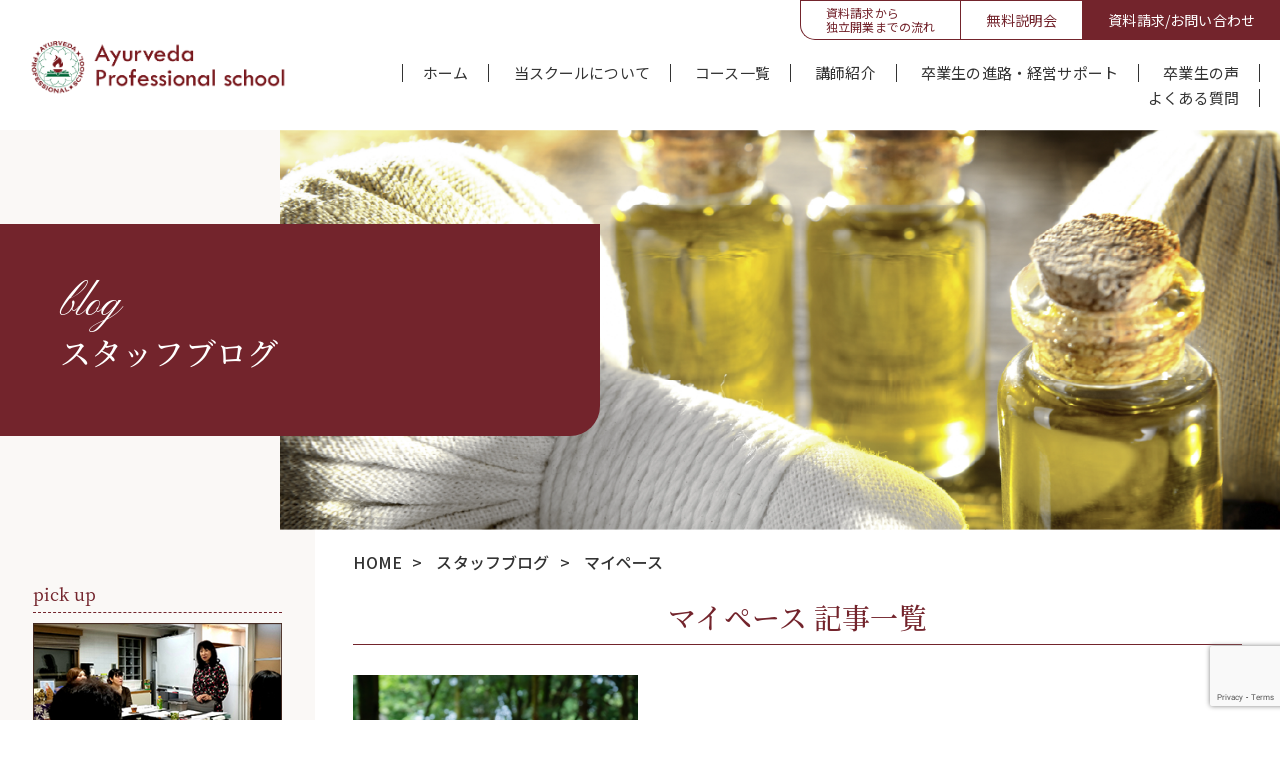

--- FILE ---
content_type: text/html; charset=UTF-8
request_url: https://ayurveda-school.jp/tag/%E3%83%9E%E3%82%A4%E3%83%9A%E3%83%BC%E3%82%B9/
body_size: 9621
content:
<!DOCTYPE html>
<html lang="ja"
	prefix="og: https://ogp.me/ns#" >
<head>
<meta charset="utf-8">

<meta name="viewport" content="width=device-width, user-scalable=no, initial-scale=1, maximum-scale=1 ,maximum-scale=2 ,user-scalable=yes" />
<link rel="preconnect" href="https://fonts.googleapis.com">
<link rel="preconnect" href="https://fonts.gstatic.com" crossorigin>
<link href="https://fonts.googleapis.com/css2?family=Noto+Sans+JP:wght@400;500;700;900&display=swap" rel="stylesheet">
<link href="https://fonts.googleapis.com/css2?family=Pinyon+Script&display=swap" rel="stylesheet">
	<style>img:is([sizes="auto" i], [sizes^="auto," i]) { contain-intrinsic-size: 3000px 1500px }</style>
	
		<!-- All in One SEO 4.1.0.3 -->
		<title>マイペース - アーユルヴェーダ・プロフェッショナル・スクール</title>
		<link rel="canonical" href="https://ayurveda-school.jp/tag/%E3%83%9E%E3%82%A4%E3%83%9A%E3%83%BC%E3%82%B9/" />
		<script type="application/ld+json" class="aioseo-schema">
			{"@context":"https:\/\/schema.org","@graph":[{"@type":"WebSite","@id":"https:\/\/ayurveda-school.jp\/#website","url":"https:\/\/ayurveda-school.jp\/","name":"\u30a2\u30fc\u30e6\u30eb\u30f4\u30a7\u30fc\u30c0\u30fb\u30d7\u30ed\u30d5\u30a7\u30c3\u30b7\u30e7\u30ca\u30eb\u30fb\u30b9\u30af\u30fc\u30eb","description":"\u30d7\u30ed\u610f\u8b58\u306e\u9ad8\u3044\u30bb\u30e9\u30d4\u30b9\u30c8\u3092\u990a\u6210\u3059\u308b\u8cc7\u683c\u5b66\u6821","publisher":{"@id":"https:\/\/ayurveda-school.jp\/#person"}},{"@type":"Person","@id":"https:\/\/ayurveda-school.jp\/#person","name":"\u30a2\u30fc\u30e6\u30eb\u30f4\u30a7\u30fc\u30c0\u30fb\u30d7\u30ed\u30d5\u30a7\u30c3\u30b7\u30e7\u30ca\u30eb\u30fb\u30b9\u30af\u30fc\u30eb","sameAs":["https:\/\/www.facebook.com\/ayurveda.pro.school","https:\/\/www.instagram.com\/ayurveda.pro.school\/"]},{"@type":"BreadcrumbList","@id":"https:\/\/ayurveda-school.jp\/tag\/%E3%83%9E%E3%82%A4%E3%83%9A%E3%83%BC%E3%82%B9\/#breadcrumblist","itemListElement":[{"@type":"ListItem","@id":"https:\/\/ayurveda-school.jp\/#listItem","position":"1","item":{"@id":"https:\/\/ayurveda-school.jp\/#item","name":"\u30db\u30fc\u30e0","description":"\u30a2\u30fc\u30e6\u30eb\u30f4\u30a7\u30fc\u30c0\u30bb\u30e9\u30d4\u30b9\u30c8\u6559\u80b216\u5e74\u306e\u5b9f\u7e3e\u304b\u3089\u5c0e\u3044\u305f\u7b54\u3048\u306f\u300c\u512a\u3057\u3055\u3001\u5065\u5eb7\u3001\u81ea\u7acb\u300d\u3002\u30a2\u30fc\u30e6\u30eb\u30f4\u30a7\u30fc\u30c0\u30fb\u30d7\u30ed\u30d5\u30a7\u30c3\u30b7\u30e7\u30ca\u30eb\u30fb\u30b9\u30af\u30fc\u30eb\u306f\u3001\u30a2\u30fc\u30e6\u30eb\u30f4\u30a7\u30fc\u30c0\u306e\u5c02\u9580\u5bb6\u3092\u990a\u6210\u3059\u308b\u5b66\u6821\uff08\u30b9\u30af\u30fc\u30eb\uff09\u3067\u3059\u3002\u82f1\u56fd\u30a2\u30fc\u30e6\u30eb\u30f4\u30a7\u30fc\u30c0\u30ab\u30ec\u30c3\u30b8\u7dcf\u5408\u30d7\u30ed\u30b3\u30fc\u30b9\u306b\u304a\u3051\u308b\u30a2\u30fc\u30e6\u30eb\u30f4\u30a7\u30fc\u30c0\u30bb\u30e9\u30d4\u30b9\u30c8\u306e\u80b2\u6210\u5b9f\u7e3e\u3092\u3082\u3068\u306b\u30015\u3064\u306e\u30dd\u30a4\u30f3\u30c8\u3092\u5f37\u5316\u3057\u3066\u3044\u307e\u3059\u3002","url":"https:\/\/ayurveda-school.jp\/"},"nextItem":"https:\/\/ayurveda-school.jp\/tag\/%e3%83%9e%e3%82%a4%e3%83%9a%e3%83%bc%e3%82%b9\/#listItem"},{"@type":"ListItem","@id":"https:\/\/ayurveda-school.jp\/tag\/%e3%83%9e%e3%82%a4%e3%83%9a%e3%83%bc%e3%82%b9\/#listItem","position":"2","item":{"@id":"https:\/\/ayurveda-school.jp\/tag\/%e3%83%9e%e3%82%a4%e3%83%9a%e3%83%bc%e3%82%b9\/#item","name":"\u30de\u30a4\u30da\u30fc\u30b9","url":"https:\/\/ayurveda-school.jp\/tag\/%e3%83%9e%e3%82%a4%e3%83%9a%e3%83%bc%e3%82%b9\/"},"previousItem":"https:\/\/ayurveda-school.jp\/#listItem"}]},{"@type":"CollectionPage","@id":"https:\/\/ayurveda-school.jp\/tag\/%E3%83%9E%E3%82%A4%E3%83%9A%E3%83%BC%E3%82%B9\/#collectionpage","url":"https:\/\/ayurveda-school.jp\/tag\/%E3%83%9E%E3%82%A4%E3%83%9A%E3%83%BC%E3%82%B9\/","name":"\u30de\u30a4\u30da\u30fc\u30b9 - \u30a2\u30fc\u30e6\u30eb\u30f4\u30a7\u30fc\u30c0\u30fb\u30d7\u30ed\u30d5\u30a7\u30c3\u30b7\u30e7\u30ca\u30eb\u30fb\u30b9\u30af\u30fc\u30eb","inLanguage":"ja","isPartOf":{"@id":"https:\/\/ayurveda-school.jp\/#website"},"breadcrumb":{"@id":"https:\/\/ayurveda-school.jp\/tag\/%E3%83%9E%E3%82%A4%E3%83%9A%E3%83%BC%E3%82%B9\/#breadcrumblist"}}]}
		</script>
		<!-- All in One SEO -->

<link rel='dns-prefetch' href='//cdnjs.cloudflare.com' />
<link rel='dns-prefetch' href='//www.google.com' />
<link rel='dns-prefetch' href='//use.fontawesome.com' />
<link rel="alternate" type="application/rss+xml" title="アーユルヴェーダ・プロフェッショナル・スクール &raquo; マイペース タグのフィード" href="https://ayurveda-school.jp/tag/%e3%83%9e%e3%82%a4%e3%83%9a%e3%83%bc%e3%82%b9/feed/" />
		<!-- This site uses the Google Analytics by MonsterInsights plugin v7.17.0 - Using Analytics tracking - https://www.monsterinsights.com/ -->
		<!-- Note: MonsterInsights is not currently configured on this site. The site owner needs to authenticate with Google Analytics in the MonsterInsights settings panel. -->
					<!-- No UA code set -->
				<!-- / Google Analytics by MonsterInsights -->
		<script type="text/javascript">
/* <![CDATA[ */
window._wpemojiSettings = {"baseUrl":"https:\/\/s.w.org\/images\/core\/emoji\/16.0.1\/72x72\/","ext":".png","svgUrl":"https:\/\/s.w.org\/images\/core\/emoji\/16.0.1\/svg\/","svgExt":".svg","source":{"concatemoji":"https:\/\/ayurveda-school.jp\/wp-includes\/js\/wp-emoji-release.min.js?ver=6.8.3"}};
/*! This file is auto-generated */
!function(s,n){var o,i,e;function c(e){try{var t={supportTests:e,timestamp:(new Date).valueOf()};sessionStorage.setItem(o,JSON.stringify(t))}catch(e){}}function p(e,t,n){e.clearRect(0,0,e.canvas.width,e.canvas.height),e.fillText(t,0,0);var t=new Uint32Array(e.getImageData(0,0,e.canvas.width,e.canvas.height).data),a=(e.clearRect(0,0,e.canvas.width,e.canvas.height),e.fillText(n,0,0),new Uint32Array(e.getImageData(0,0,e.canvas.width,e.canvas.height).data));return t.every(function(e,t){return e===a[t]})}function u(e,t){e.clearRect(0,0,e.canvas.width,e.canvas.height),e.fillText(t,0,0);for(var n=e.getImageData(16,16,1,1),a=0;a<n.data.length;a++)if(0!==n.data[a])return!1;return!0}function f(e,t,n,a){switch(t){case"flag":return n(e,"\ud83c\udff3\ufe0f\u200d\u26a7\ufe0f","\ud83c\udff3\ufe0f\u200b\u26a7\ufe0f")?!1:!n(e,"\ud83c\udde8\ud83c\uddf6","\ud83c\udde8\u200b\ud83c\uddf6")&&!n(e,"\ud83c\udff4\udb40\udc67\udb40\udc62\udb40\udc65\udb40\udc6e\udb40\udc67\udb40\udc7f","\ud83c\udff4\u200b\udb40\udc67\u200b\udb40\udc62\u200b\udb40\udc65\u200b\udb40\udc6e\u200b\udb40\udc67\u200b\udb40\udc7f");case"emoji":return!a(e,"\ud83e\udedf")}return!1}function g(e,t,n,a){var r="undefined"!=typeof WorkerGlobalScope&&self instanceof WorkerGlobalScope?new OffscreenCanvas(300,150):s.createElement("canvas"),o=r.getContext("2d",{willReadFrequently:!0}),i=(o.textBaseline="top",o.font="600 32px Arial",{});return e.forEach(function(e){i[e]=t(o,e,n,a)}),i}function t(e){var t=s.createElement("script");t.src=e,t.defer=!0,s.head.appendChild(t)}"undefined"!=typeof Promise&&(o="wpEmojiSettingsSupports",i=["flag","emoji"],n.supports={everything:!0,everythingExceptFlag:!0},e=new Promise(function(e){s.addEventListener("DOMContentLoaded",e,{once:!0})}),new Promise(function(t){var n=function(){try{var e=JSON.parse(sessionStorage.getItem(o));if("object"==typeof e&&"number"==typeof e.timestamp&&(new Date).valueOf()<e.timestamp+604800&&"object"==typeof e.supportTests)return e.supportTests}catch(e){}return null}();if(!n){if("undefined"!=typeof Worker&&"undefined"!=typeof OffscreenCanvas&&"undefined"!=typeof URL&&URL.createObjectURL&&"undefined"!=typeof Blob)try{var e="postMessage("+g.toString()+"("+[JSON.stringify(i),f.toString(),p.toString(),u.toString()].join(",")+"));",a=new Blob([e],{type:"text/javascript"}),r=new Worker(URL.createObjectURL(a),{name:"wpTestEmojiSupports"});return void(r.onmessage=function(e){c(n=e.data),r.terminate(),t(n)})}catch(e){}c(n=g(i,f,p,u))}t(n)}).then(function(e){for(var t in e)n.supports[t]=e[t],n.supports.everything=n.supports.everything&&n.supports[t],"flag"!==t&&(n.supports.everythingExceptFlag=n.supports.everythingExceptFlag&&n.supports[t]);n.supports.everythingExceptFlag=n.supports.everythingExceptFlag&&!n.supports.flag,n.DOMReady=!1,n.readyCallback=function(){n.DOMReady=!0}}).then(function(){return e}).then(function(){var e;n.supports.everything||(n.readyCallback(),(e=n.source||{}).concatemoji?t(e.concatemoji):e.wpemoji&&e.twemoji&&(t(e.twemoji),t(e.wpemoji)))}))}((window,document),window._wpemojiSettings);
/* ]]> */
</script>
<style id='wp-emoji-styles-inline-css' type='text/css'>

	img.wp-smiley, img.emoji {
		display: inline !important;
		border: none !important;
		box-shadow: none !important;
		height: 1em !important;
		width: 1em !important;
		margin: 0 0.07em !important;
		vertical-align: -0.1em !important;
		background: none !important;
		padding: 0 !important;
	}
</style>
<link rel='stylesheet' id='wp-block-library-css' href='https://ayurveda-school.jp/wp-includes/css/dist/block-library/style.min.css?ver=6.8.3' type='text/css' media='all' />
<style id='classic-theme-styles-inline-css' type='text/css'>
/*! This file is auto-generated */
.wp-block-button__link{color:#fff;background-color:#32373c;border-radius:9999px;box-shadow:none;text-decoration:none;padding:calc(.667em + 2px) calc(1.333em + 2px);font-size:1.125em}.wp-block-file__button{background:#32373c;color:#fff;text-decoration:none}
</style>
<style id='global-styles-inline-css' type='text/css'>
:root{--wp--preset--aspect-ratio--square: 1;--wp--preset--aspect-ratio--4-3: 4/3;--wp--preset--aspect-ratio--3-4: 3/4;--wp--preset--aspect-ratio--3-2: 3/2;--wp--preset--aspect-ratio--2-3: 2/3;--wp--preset--aspect-ratio--16-9: 16/9;--wp--preset--aspect-ratio--9-16: 9/16;--wp--preset--color--black: #000000;--wp--preset--color--cyan-bluish-gray: #abb8c3;--wp--preset--color--white: #ffffff;--wp--preset--color--pale-pink: #f78da7;--wp--preset--color--vivid-red: #cf2e2e;--wp--preset--color--luminous-vivid-orange: #ff6900;--wp--preset--color--luminous-vivid-amber: #fcb900;--wp--preset--color--light-green-cyan: #7bdcb5;--wp--preset--color--vivid-green-cyan: #00d084;--wp--preset--color--pale-cyan-blue: #8ed1fc;--wp--preset--color--vivid-cyan-blue: #0693e3;--wp--preset--color--vivid-purple: #9b51e0;--wp--preset--gradient--vivid-cyan-blue-to-vivid-purple: linear-gradient(135deg,rgba(6,147,227,1) 0%,rgb(155,81,224) 100%);--wp--preset--gradient--light-green-cyan-to-vivid-green-cyan: linear-gradient(135deg,rgb(122,220,180) 0%,rgb(0,208,130) 100%);--wp--preset--gradient--luminous-vivid-amber-to-luminous-vivid-orange: linear-gradient(135deg,rgba(252,185,0,1) 0%,rgba(255,105,0,1) 100%);--wp--preset--gradient--luminous-vivid-orange-to-vivid-red: linear-gradient(135deg,rgba(255,105,0,1) 0%,rgb(207,46,46) 100%);--wp--preset--gradient--very-light-gray-to-cyan-bluish-gray: linear-gradient(135deg,rgb(238,238,238) 0%,rgb(169,184,195) 100%);--wp--preset--gradient--cool-to-warm-spectrum: linear-gradient(135deg,rgb(74,234,220) 0%,rgb(151,120,209) 20%,rgb(207,42,186) 40%,rgb(238,44,130) 60%,rgb(251,105,98) 80%,rgb(254,248,76) 100%);--wp--preset--gradient--blush-light-purple: linear-gradient(135deg,rgb(255,206,236) 0%,rgb(152,150,240) 100%);--wp--preset--gradient--blush-bordeaux: linear-gradient(135deg,rgb(254,205,165) 0%,rgb(254,45,45) 50%,rgb(107,0,62) 100%);--wp--preset--gradient--luminous-dusk: linear-gradient(135deg,rgb(255,203,112) 0%,rgb(199,81,192) 50%,rgb(65,88,208) 100%);--wp--preset--gradient--pale-ocean: linear-gradient(135deg,rgb(255,245,203) 0%,rgb(182,227,212) 50%,rgb(51,167,181) 100%);--wp--preset--gradient--electric-grass: linear-gradient(135deg,rgb(202,248,128) 0%,rgb(113,206,126) 100%);--wp--preset--gradient--midnight: linear-gradient(135deg,rgb(2,3,129) 0%,rgb(40,116,252) 100%);--wp--preset--font-size--small: 13px;--wp--preset--font-size--medium: 20px;--wp--preset--font-size--large: 36px;--wp--preset--font-size--x-large: 42px;--wp--preset--spacing--20: 0.44rem;--wp--preset--spacing--30: 0.67rem;--wp--preset--spacing--40: 1rem;--wp--preset--spacing--50: 1.5rem;--wp--preset--spacing--60: 2.25rem;--wp--preset--spacing--70: 3.38rem;--wp--preset--spacing--80: 5.06rem;--wp--preset--shadow--natural: 6px 6px 9px rgba(0, 0, 0, 0.2);--wp--preset--shadow--deep: 12px 12px 50px rgba(0, 0, 0, 0.4);--wp--preset--shadow--sharp: 6px 6px 0px rgba(0, 0, 0, 0.2);--wp--preset--shadow--outlined: 6px 6px 0px -3px rgba(255, 255, 255, 1), 6px 6px rgba(0, 0, 0, 1);--wp--preset--shadow--crisp: 6px 6px 0px rgba(0, 0, 0, 1);}:where(.is-layout-flex){gap: 0.5em;}:where(.is-layout-grid){gap: 0.5em;}body .is-layout-flex{display: flex;}.is-layout-flex{flex-wrap: wrap;align-items: center;}.is-layout-flex > :is(*, div){margin: 0;}body .is-layout-grid{display: grid;}.is-layout-grid > :is(*, div){margin: 0;}:where(.wp-block-columns.is-layout-flex){gap: 2em;}:where(.wp-block-columns.is-layout-grid){gap: 2em;}:where(.wp-block-post-template.is-layout-flex){gap: 1.25em;}:where(.wp-block-post-template.is-layout-grid){gap: 1.25em;}.has-black-color{color: var(--wp--preset--color--black) !important;}.has-cyan-bluish-gray-color{color: var(--wp--preset--color--cyan-bluish-gray) !important;}.has-white-color{color: var(--wp--preset--color--white) !important;}.has-pale-pink-color{color: var(--wp--preset--color--pale-pink) !important;}.has-vivid-red-color{color: var(--wp--preset--color--vivid-red) !important;}.has-luminous-vivid-orange-color{color: var(--wp--preset--color--luminous-vivid-orange) !important;}.has-luminous-vivid-amber-color{color: var(--wp--preset--color--luminous-vivid-amber) !important;}.has-light-green-cyan-color{color: var(--wp--preset--color--light-green-cyan) !important;}.has-vivid-green-cyan-color{color: var(--wp--preset--color--vivid-green-cyan) !important;}.has-pale-cyan-blue-color{color: var(--wp--preset--color--pale-cyan-blue) !important;}.has-vivid-cyan-blue-color{color: var(--wp--preset--color--vivid-cyan-blue) !important;}.has-vivid-purple-color{color: var(--wp--preset--color--vivid-purple) !important;}.has-black-background-color{background-color: var(--wp--preset--color--black) !important;}.has-cyan-bluish-gray-background-color{background-color: var(--wp--preset--color--cyan-bluish-gray) !important;}.has-white-background-color{background-color: var(--wp--preset--color--white) !important;}.has-pale-pink-background-color{background-color: var(--wp--preset--color--pale-pink) !important;}.has-vivid-red-background-color{background-color: var(--wp--preset--color--vivid-red) !important;}.has-luminous-vivid-orange-background-color{background-color: var(--wp--preset--color--luminous-vivid-orange) !important;}.has-luminous-vivid-amber-background-color{background-color: var(--wp--preset--color--luminous-vivid-amber) !important;}.has-light-green-cyan-background-color{background-color: var(--wp--preset--color--light-green-cyan) !important;}.has-vivid-green-cyan-background-color{background-color: var(--wp--preset--color--vivid-green-cyan) !important;}.has-pale-cyan-blue-background-color{background-color: var(--wp--preset--color--pale-cyan-blue) !important;}.has-vivid-cyan-blue-background-color{background-color: var(--wp--preset--color--vivid-cyan-blue) !important;}.has-vivid-purple-background-color{background-color: var(--wp--preset--color--vivid-purple) !important;}.has-black-border-color{border-color: var(--wp--preset--color--black) !important;}.has-cyan-bluish-gray-border-color{border-color: var(--wp--preset--color--cyan-bluish-gray) !important;}.has-white-border-color{border-color: var(--wp--preset--color--white) !important;}.has-pale-pink-border-color{border-color: var(--wp--preset--color--pale-pink) !important;}.has-vivid-red-border-color{border-color: var(--wp--preset--color--vivid-red) !important;}.has-luminous-vivid-orange-border-color{border-color: var(--wp--preset--color--luminous-vivid-orange) !important;}.has-luminous-vivid-amber-border-color{border-color: var(--wp--preset--color--luminous-vivid-amber) !important;}.has-light-green-cyan-border-color{border-color: var(--wp--preset--color--light-green-cyan) !important;}.has-vivid-green-cyan-border-color{border-color: var(--wp--preset--color--vivid-green-cyan) !important;}.has-pale-cyan-blue-border-color{border-color: var(--wp--preset--color--pale-cyan-blue) !important;}.has-vivid-cyan-blue-border-color{border-color: var(--wp--preset--color--vivid-cyan-blue) !important;}.has-vivid-purple-border-color{border-color: var(--wp--preset--color--vivid-purple) !important;}.has-vivid-cyan-blue-to-vivid-purple-gradient-background{background: var(--wp--preset--gradient--vivid-cyan-blue-to-vivid-purple) !important;}.has-light-green-cyan-to-vivid-green-cyan-gradient-background{background: var(--wp--preset--gradient--light-green-cyan-to-vivid-green-cyan) !important;}.has-luminous-vivid-amber-to-luminous-vivid-orange-gradient-background{background: var(--wp--preset--gradient--luminous-vivid-amber-to-luminous-vivid-orange) !important;}.has-luminous-vivid-orange-to-vivid-red-gradient-background{background: var(--wp--preset--gradient--luminous-vivid-orange-to-vivid-red) !important;}.has-very-light-gray-to-cyan-bluish-gray-gradient-background{background: var(--wp--preset--gradient--very-light-gray-to-cyan-bluish-gray) !important;}.has-cool-to-warm-spectrum-gradient-background{background: var(--wp--preset--gradient--cool-to-warm-spectrum) !important;}.has-blush-light-purple-gradient-background{background: var(--wp--preset--gradient--blush-light-purple) !important;}.has-blush-bordeaux-gradient-background{background: var(--wp--preset--gradient--blush-bordeaux) !important;}.has-luminous-dusk-gradient-background{background: var(--wp--preset--gradient--luminous-dusk) !important;}.has-pale-ocean-gradient-background{background: var(--wp--preset--gradient--pale-ocean) !important;}.has-electric-grass-gradient-background{background: var(--wp--preset--gradient--electric-grass) !important;}.has-midnight-gradient-background{background: var(--wp--preset--gradient--midnight) !important;}.has-small-font-size{font-size: var(--wp--preset--font-size--small) !important;}.has-medium-font-size{font-size: var(--wp--preset--font-size--medium) !important;}.has-large-font-size{font-size: var(--wp--preset--font-size--large) !important;}.has-x-large-font-size{font-size: var(--wp--preset--font-size--x-large) !important;}
:where(.wp-block-post-template.is-layout-flex){gap: 1.25em;}:where(.wp-block-post-template.is-layout-grid){gap: 1.25em;}
:where(.wp-block-columns.is-layout-flex){gap: 2em;}:where(.wp-block-columns.is-layout-grid){gap: 2em;}
:root :where(.wp-block-pullquote){font-size: 1.5em;line-height: 1.6;}
</style>
<link rel='stylesheet' id='contact-form-7-css' href='https://ayurveda-school.jp/wp-content/plugins/contact-form-7/includes/css/styles.css?ver=5.4.2' type='text/css' media='all' />
<link rel='stylesheet' id='contact-form-7-confirm-css' href='https://ayurveda-school.jp/wp-content/plugins/contact-form-7-add-confirm/includes/css/styles.css?ver=5.1' type='text/css' media='all' />
<link rel='stylesheet' id='toc-screen-css' href='https://ayurveda-school.jp/wp-content/plugins/table-of-contents-plus/screen.min.css?ver=2106' type='text/css' media='all' />
<link rel='stylesheet' id='base_style-css' href='https://ayurveda-school.jp/wp-content/themes/ayurveda-school/style.css?ver=1764406766' type='text/css' media='all' />
<link rel='stylesheet' id='design_style-css' href='https://ayurveda-school.jp/wp-content/themes/ayurveda-school/css/design.css?ver=1764406766' type='text/css' media='all' />
<link rel='stylesheet' id='slick-style-css' href='https://ayurveda-school.jp/wp-content/themes/ayurveda-school/css/slick.css?ver=1764406766' type='text/css' media='all' />
<link rel='stylesheet' id='slicktheme-style-css' href='https://ayurveda-school.jp/wp-content/themes/ayurveda-school/css/slick-theme.css?ver=1764406766' type='text/css' media='all' />
<link rel='stylesheet' id='my-drawer-style-css' href='https://cdnjs.cloudflare.com/ajax/libs/drawer/3.2.1/css/drawer.min.css?ver=3.2.1' type='text/css' media='all' />
<link rel='stylesheet' id='font-awesome-css' href='https://use.fontawesome.com/releases/v5.15.4/css/all.css?ver=5.15.4' type='text/css' media='all' />
<link rel='stylesheet' id='tablepress-default-css' href='https://ayurveda-school.jp/wp-content/plugins/tablepress/css/default.min.css?ver=1.13' type='text/css' media='all' />
<script type="text/javascript" src="//cdnjs.cloudflare.com/ajax/libs/jquery/1.11.3/jquery.min.js?ver=1.11.3" id="jquery-js"></script>
<link rel="https://api.w.org/" href="https://ayurveda-school.jp/wp-json/" /><link rel="alternate" title="JSON" type="application/json" href="https://ayurveda-school.jp/wp-json/wp/v2/tags/161" /><link rel="EditURI" type="application/rsd+xml" title="RSD" href="https://ayurveda-school.jp/xmlrpc.php?rsd" />
<link rel="icon" href="https://ayurveda-school.jp/wp-content/uploads/2021/12/cropped-favicon-192x192-1-32x32.png" sizes="32x32" />
<link rel="icon" href="https://ayurveda-school.jp/wp-content/uploads/2021/12/cropped-favicon-192x192-1-192x192.png" sizes="192x192" />
<link rel="apple-touch-icon" href="https://ayurveda-school.jp/wp-content/uploads/2021/12/cropped-favicon-192x192-1-180x180.png" />
<meta name="msapplication-TileImage" content="https://ayurveda-school.jp/wp-content/uploads/2021/12/cropped-favicon-192x192-1-270x270.png" />
<script type="text/javascript">
</script>
</head>
<body class="archive tag tag-161 wp-theme-ayurveda-school original drawer drawer--right">
<div id="Wrapper">
	<header class="global-header">
		<div class="global-nav flex flex_between">
			<h1 class="header_logo">
				<a href='https://ayurveda-school.jp/' rel='home'>
					<img class="logo_w" src="https://ayurveda-school.jp/wp-content/themes/ayurveda-school/image/logo_w.png" alt="アーユルヴェーダ・プロフェッショナル・スクール" title="">
					<img class="logo_r" src="https://ayurveda-school.jp/wp-content/themes/ayurveda-school/image/logo_r.png" alt="アーユルヴェーダ・プロフェッショナル・スクール" title="">
				</a>
			</h1>
			<div class="header-right">
				<ul class="header-btn flex pc">
					<li class="btn-procedure"><a href="https://ayurveda-school.jp/procedure/">資料請求から<br />独立開業までの流れ</a></li>
					<li class="btn-session"><a href="https://ayurveda-school.jp/session/">無料説明会</a></li>
					<li class="btn-contact"><a href="https://ayurveda-school.jp/contact/">資料請求/お問い合わせ</a></li>
				</ul>
				<ul class="header-btn flex sp">
					<li class="btn-procedure"><a href="https://ayurveda-school.jp/contact/">資料請求</a></li>
					<li class="btn-session"><a href="https://ayurveda-school.jp/session/">無料説明会</a></li>
				</ul>
				<div class="nav-toggle drawer-toggle drawer-hamburger"><span class="drawer-hamburger-icon"></span></div>
				<nav class="drawer-nav">
				<div class="menu-global-nav-container"><ul class="header-nav"><li id="menu-item-399" class="menu-item menu-item-type-post_type menu-item-object-page menu-item-home menu-item-399"><a href="https://ayurveda-school.jp/">ホーム</a></li>
<li id="menu-item-398" class="menu-item menu-item-type-post_type menu-item-object-page menu-item-398"><a href="https://ayurveda-school.jp/about/">当スクールについて</a></li>
<li id="menu-item-397" class="menu-item menu-item-type-post_type menu-item-object-page menu-item-397"><a href="https://ayurveda-school.jp/course/">コース一覧</a></li>
<li id="menu-item-396" class="menu-item menu-item-type-post_type menu-item-object-page menu-item-396"><a href="https://ayurveda-school.jp/lecturer/">講師紹介</a></li>
<li id="menu-item-395" class="menu-item menu-item-type-post_type menu-item-object-page menu-item-395"><a href="https://ayurveda-school.jp/support/">卒業生の進路・経営サポート</a></li>
<li id="menu-item-394" class="menu-item menu-item-type-post_type menu-item-object-page menu-item-394"><a href="https://ayurveda-school.jp/voice/">卒業生の声</a></li>
<li id="menu-item-393" class="menu-item menu-item-type-post_type menu-item-object-page menu-item-393"><a href="https://ayurveda-school.jp/question/">よくある質問</a></li>
</ul></div>					<ul class="sns-nav">
						<li><a href="https://www.instagram.com/ayurvedacollege.jp/" target="_blank"><img src="https://ayurveda-school.jp/wp-content/themes/ayurveda-school/image/icon/insta-icon2.svg" alt="insta" title="" /></a></li>
						<li><a href="https://www.facebook.com/ayurvedacollege.jp/" target="_blank"><img src="https://ayurveda-school.jp/wp-content/themes/ayurveda-school/image/icon/facebook-icon2.svg" alt="facebook" title="" /></a></li>
					</ul>
				</nav>
			</div>
		</div>
	</header>
	<div id="Content">
	<section class="pageWrap">
		<header class="header-view">
			<div class="header-view-bgImg" style='background-image: url("https://ayurveda-school.jp/wp-content/uploads/2021/09/page-view.png");'>
				<img src="https://ayurveda-school.jp/wp-content/uploads/2021/09/page-view.png" alt="アーユルヴェーダで人間関係の悩みを解決！ヴァータ、ピッタ、カパの性格の特徴" title="">
			</div>
			<div class="view-ttl">
				<p class="roma">blog</p>
				<h1>スタッフブログ</h1>
			</div>
		</header>
		<section class="page-guide blog-guide">
			<div class="l-contents">
				<div class="l-main">
					<div class="breadcrumb">
						<ul class="breadcrumb-list">
							<li><a href="https://ayurveda-school.jp/">HOME</a><span>&gt;</span></li>
							<li><a href="https://ayurveda-school.jp/blog/">スタッフブログ</a><span>&gt;</span></li>
							<li>マイペース</li>
						</ul>
					</div>
					<div class="page-grid inner">
						<div class="page-ttl">
							<h2>マイペース 記事一覧</h2>
						</div>
						<div class="post-list flex_wrap">
														<div class="post-items">
								<div class="imgArea">
									<a href="https://ayurveda-school.jp/basis/personality/">
																			<img width="640" height="427" src="https://ayurveda-school.jp/wp-content/uploads/2021/03/4531367_s.jpg" class="attachment-large size-large wp-post-image" alt="" decoding="async" fetchpriority="high" srcset="https://ayurveda-school.jp/wp-content/uploads/2021/03/4531367_s.jpg 640w, https://ayurveda-school.jp/wp-content/uploads/2021/03/4531367_s-300x200.jpg 300w" sizes="(max-width: 640px) 100vw, 640px" />																		</a>
								</div>
								<div class="contentArea">
									<time class="post-date" datetime="2021-03-23">2021/03/23</time>
									<h3><a href="https://ayurveda-school.jp/basis/personality/">アーユルヴェーダで人間関係の悩みを解決！ヴァータ、ピッタ、カパの性格の特徴</a></h3>
								</div>
							</div>
													</div>
																	</div>
				</div>
				<div class="l-side">
	<div class="sideArea">
		<h3 class="h3_ttl">pick up</h3>
					<ul class="sidebar-widget">
				<li class="widget-container">
<figure class="wp-block-image size-full"><a href="https://ayurvedacollege.jp/course/17" target="_blank" rel=" noreferrer noopener"><img loading="lazy" decoding="async" width="300" height="200" src="https://ayurveda-school.jp/wp-content/uploads/2023/07/side_banner2-1.jpg" alt="" class="wp-image-1317"/></a></figure>
</li><li class="widget-container"><font color="white">★当スクール校長 山田泉著★</font><br />
<a href="https://aromaticashop.jp/?pid=169589315" target="_blank"><img decoding="async" src="https://ayurveda-school.jp/wp-content/uploads/2023/08/自分力を上げるNLP.png" alt="アーユルヴェーダセラピスト必読の一冊" ></a></li><li class="widget-container"><div class="form-box">
<form method="post" action="https://e.bme.jp/bm/p/f/tf.php?id=ayurveda_college&amp;task=regist">
<h4><img decoding="async" src="https://ayurveda-school.jp/wp-content/uploads/2021/10/アセット-20-1.png"></h4>
<div class="form-area">
<p><img decoding="async" src="https://ayurveda-school.jp/wp-content/uploads/2021/10/アセット-21-1.png"></p>
<ul>
<li><span>E-mail</span><input type="text" name="form[mail]" size="40"></li>
<li><input type="submit" name="regist" value="登録する"></li>
</ul>
<p><img decoding="async" src="https://ayurveda-school.jp/wp-content/uploads/2021/10/アセット-23-1.png"></p>
</div>
</form>
</div></li><li class="widget-container"><ul class="sidebar-bnr">
<li><a href="https://ayurvedanavi.jp/" target="_blank"><img decoding="async" src="https://ayurveda-school.jp/wp-content/uploads/2021/09/アセット-3-4.png"></a></li>
<li><a href="https://ayurcare.jp/" target="_blank"><img decoding="async" src="https://ayurveda-school.jp/wp-content/uploads/2021/09/アセット-4-4.png"></a></li>
<li><a href="https://aromaticashop.jp/" target="_blank"><img decoding="async" src="https://ayurveda-school.jp/wp-content/uploads/2021/09/アセット-5-2.png"></a></li>
<li><a href="https://izumiyamada.com/hints/" target="_blank"><img decoding="async" src="https://ayurveda-school.jp/wp-content/uploads/2021/09/アセット-7-3.png"></a></li>
</ul></li>			</ul>
				<ul class="sns-nav">
			<li><a href="https://www.instagram.com/ayurveda.pro.school/" target="_blank"><img src="https://ayurveda-school.jp/wp-content/themes/ayurveda-school/image/icon/insta-icon1.svg" alt="insta" title="" /></a></li>
			<li><a href="https://www.facebook.com/ayurveda.pro.school" target="_blank"><img src="https://ayurveda-school.jp/wp-content/themes/ayurveda-school/image/icon/facebook-icon1.svg" alt="facebook" title="" /></a></li>
		</ul>
	</div>
</div>			</div>
		</section>
	</section>
	</div><!--/Content-->
	<div class="bottom-bg"><img src="https://ayurveda-school.jp/wp-content/themes/ayurveda-school/image/bottom_bg.png" alt="アーユルヴェーダ・プロフェッショナル・スクール" title=""></div>
	<footer class="footer">
		<div class="footer-wrap inner">
			<nav class="footer-nav"><ul><li id="menu-item-402" class="menu-item menu-item-type-post_type menu-item-object-page menu-item-home menu-item-402"><a href="https://ayurveda-school.jp/">ホーム</a></li>
<li id="menu-item-521" class="menu-item menu-item-type-custom menu-item-object-custom menu-item-521"><a href="https://ayurveda-school.jp/support#recommend">推薦者のお言葉</a></li>
<li id="menu-item-401" class="menu-item menu-item-type-post_type menu-item-object-page menu-item-401"><a href="https://ayurveda-school.jp/about/">当スクールについて</a></li>
<li id="menu-item-400" class="menu-item menu-item-type-post_type menu-item-object-page menu-item-400"><a href="https://ayurveda-school.jp/course/">コース一覧</a></li>
<li id="menu-item-403" class="menu-item menu-item-type-post_type menu-item-object-page menu-item-403"><a href="https://ayurveda-school.jp/lecturer/">講師紹介</a></li>
<li id="menu-item-404" class="menu-item menu-item-type-post_type menu-item-object-page menu-item-404"><a href="https://ayurveda-school.jp/support/">卒業生の進路・経営サポート</a></li>
<li id="menu-item-405" class="menu-item menu-item-type-post_type menu-item-object-page menu-item-405"><a href="https://ayurveda-school.jp/voice/">卒業生の声</a></li>
<li id="menu-item-406" class="menu-item menu-item-type-post_type menu-item-object-page menu-item-406"><a href="https://ayurveda-school.jp/sitemap/">サイトマップ</a></li>
<li id="menu-item-407" class="menu-item menu-item-type-post_type menu-item-object-page menu-item-407"><a href="https://ayurveda-school.jp/question/">よくある質問</a></li>
<li id="menu-item-408" class="menu-item menu-item-type-post_type menu-item-object-page menu-item-408"><a href="https://ayurveda-school.jp/privacy/">プライバシーポリシー</a></li>
<li id="menu-item-684" class="menu-item menu-item-type-custom menu-item-object-custom menu-item-684"><a target="_blank" href="https://ayurvedacollege.jp/">姉妹校: 英国アーユルヴェーダカレッジ</a></li>
<li id="menu-item-685" class="menu-item menu-item-type-custom menu-item-object-custom menu-item-685"><a href="https://ayurvedanavi.jp">アーユルヴェーダサロン検索・予約サイト: アーユルヴェーダサロンナビ</a></li>
</ul></nav>			<h5 class="footer_logo">
				<a href='https://ayurveda-school.jp/' rel='home'>
					<img src="https://ayurveda-school.jp/wp-content/themes/ayurveda-school/image/logo_w.png" alt="アーユルヴェーダ・プロフェッショナル・スクール" title="">
				</a>
			</h5>
			<ul class="sns-nav">
				<li><a href="https://www.instagram.com/ayurveda.pro.school/" target="_blank"><img src="https://ayurveda-school.jp/wp-content/themes/ayurveda-school/image/icon/insta-icon2.svg" alt="insta" title="" /></a></li>
				<li><a href="https://www.facebook.com/ayurveda.pro.school" target="_blank"><img src="https://ayurveda-school.jp/wp-content/themes/ayurveda-school/image/icon/facebook-icon2.svg" alt="facebook" title="" /></a></li>
			</ul>
		</div>
		<p class="copy">&copy;アーユルヴェーダ・プロフェッショナル・スクール</p>
	</footer>
	<ul class="footer-bar">
		<li class="footer-bar-item bar-tel">
			<a href="tel:0120556186"><i class="fas fa-phone-alt"></i><span>電話で<br />お問い合わせ</span></a>
		</li>
		<li class="footer-bar-item bar-contact">
			<a href="https://ayurveda-school.jp/contact/"><i class="far fa-envelope"></i><span>メールで<br />お問い合わせ</span></a>
		</li>
	</ul>
</div><!--/Wrapper-->
<a class="btn_page_top" href="#Wrapper" style="display: block;"><span>TOP</span></a>
<script type="speculationrules">
{"prefetch":[{"source":"document","where":{"and":[{"href_matches":"\/*"},{"not":{"href_matches":["\/wp-*.php","\/wp-admin\/*","\/wp-content\/uploads\/*","\/wp-content\/*","\/wp-content\/plugins\/*","\/wp-content\/themes\/ayurveda-school\/*","\/*\\?(.+)"]}},{"not":{"selector_matches":"a[rel~=\"nofollow\"]"}},{"not":{"selector_matches":".no-prefetch, .no-prefetch a"}}]},"eagerness":"conservative"}]}
</script>
<script type="text/javascript" src="https://ayurveda-school.jp/wp-includes/js/dist/vendor/wp-polyfill.min.js?ver=3.15.0" id="wp-polyfill-js"></script>
<script type="text/javascript" id="contact-form-7-js-extra">
/* <![CDATA[ */
var wpcf7 = {"api":{"root":"https:\/\/ayurveda-school.jp\/wp-json\/","namespace":"contact-form-7\/v1"}};
/* ]]> */
</script>
<script type="text/javascript" src="https://ayurveda-school.jp/wp-content/plugins/contact-form-7/includes/js/index.js?ver=5.4.2" id="contact-form-7-js"></script>
<script type="text/javascript" src="https://ayurveda-school.jp/wp-includes/js/jquery/jquery.form.min.js?ver=4.3.0" id="jquery-form-js"></script>
<script type="text/javascript" src="https://ayurveda-school.jp/wp-content/plugins/contact-form-7-add-confirm/includes/js/scripts.js?ver=5.1" id="contact-form-7-confirm-js"></script>
<script type="text/javascript" id="toc-front-js-extra">
/* <![CDATA[ */
var tocplus = {"visibility_show":"show","visibility_hide":"hide","width":"Auto"};
/* ]]> */
</script>
<script type="text/javascript" src="https://ayurveda-school.jp/wp-content/plugins/table-of-contents-plus/front.min.js?ver=2106" id="toc-front-js"></script>
<script type="text/javascript" src="https://ayurveda-school.jp/wp-content/themes/ayurveda-school/js/slick.min.js?ver=6.8.3" id="slick-script-js"></script>
<script type="text/javascript" src="https://cdnjs.cloudflare.com/ajax/libs/iScroll/5.1.3/iscroll.min.js?ver=5.1.3" id="my-scroll-js-js"></script>
<script type="text/javascript" src="https://cdnjs.cloudflare.com/ajax/libs/drawer/3.2.1/js/drawer.min.js?ver=3.2.1" id="my-drawer-js-js"></script>
<script type="text/javascript" src="https://ayurveda-school.jp/wp-content/themes/ayurveda-school/js/common.js?ver=6.8.3" id="common-script-js"></script>
<script type="text/javascript" src="https://www.google.com/recaptcha/api.js?render=6Lfz9iwpAAAAAHwYNnatOL7kb3xIMEcDU3Sqa2VA&amp;ver=3.0" id="google-recaptcha-js"></script>
<script type="text/javascript" id="wpcf7-recaptcha-js-extra">
/* <![CDATA[ */
var wpcf7_recaptcha = {"sitekey":"6Lfz9iwpAAAAAHwYNnatOL7kb3xIMEcDU3Sqa2VA","actions":{"homepage":"homepage","contactform":"contactform"}};
/* ]]> */
</script>
<script type="text/javascript" src="https://ayurveda-school.jp/wp-content/plugins/contact-form-7/modules/recaptcha/index.js?ver=5.4.2" id="wpcf7-recaptcha-js"></script>
</body>
</html>


--- FILE ---
content_type: text/html; charset=utf-8
request_url: https://www.google.com/recaptcha/api2/anchor?ar=1&k=6Lfz9iwpAAAAAHwYNnatOL7kb3xIMEcDU3Sqa2VA&co=aHR0cHM6Ly9heXVydmVkYS1zY2hvb2wuanA6NDQz&hl=en&v=TkacYOdEJbdB_JjX802TMer9&size=invisible&anchor-ms=20000&execute-ms=15000&cb=4ugfozy3rcbi
body_size: 45629
content:
<!DOCTYPE HTML><html dir="ltr" lang="en"><head><meta http-equiv="Content-Type" content="text/html; charset=UTF-8">
<meta http-equiv="X-UA-Compatible" content="IE=edge">
<title>reCAPTCHA</title>
<style type="text/css">
/* cyrillic-ext */
@font-face {
  font-family: 'Roboto';
  font-style: normal;
  font-weight: 400;
  src: url(//fonts.gstatic.com/s/roboto/v18/KFOmCnqEu92Fr1Mu72xKKTU1Kvnz.woff2) format('woff2');
  unicode-range: U+0460-052F, U+1C80-1C8A, U+20B4, U+2DE0-2DFF, U+A640-A69F, U+FE2E-FE2F;
}
/* cyrillic */
@font-face {
  font-family: 'Roboto';
  font-style: normal;
  font-weight: 400;
  src: url(//fonts.gstatic.com/s/roboto/v18/KFOmCnqEu92Fr1Mu5mxKKTU1Kvnz.woff2) format('woff2');
  unicode-range: U+0301, U+0400-045F, U+0490-0491, U+04B0-04B1, U+2116;
}
/* greek-ext */
@font-face {
  font-family: 'Roboto';
  font-style: normal;
  font-weight: 400;
  src: url(//fonts.gstatic.com/s/roboto/v18/KFOmCnqEu92Fr1Mu7mxKKTU1Kvnz.woff2) format('woff2');
  unicode-range: U+1F00-1FFF;
}
/* greek */
@font-face {
  font-family: 'Roboto';
  font-style: normal;
  font-weight: 400;
  src: url(//fonts.gstatic.com/s/roboto/v18/KFOmCnqEu92Fr1Mu4WxKKTU1Kvnz.woff2) format('woff2');
  unicode-range: U+0370-0377, U+037A-037F, U+0384-038A, U+038C, U+038E-03A1, U+03A3-03FF;
}
/* vietnamese */
@font-face {
  font-family: 'Roboto';
  font-style: normal;
  font-weight: 400;
  src: url(//fonts.gstatic.com/s/roboto/v18/KFOmCnqEu92Fr1Mu7WxKKTU1Kvnz.woff2) format('woff2');
  unicode-range: U+0102-0103, U+0110-0111, U+0128-0129, U+0168-0169, U+01A0-01A1, U+01AF-01B0, U+0300-0301, U+0303-0304, U+0308-0309, U+0323, U+0329, U+1EA0-1EF9, U+20AB;
}
/* latin-ext */
@font-face {
  font-family: 'Roboto';
  font-style: normal;
  font-weight: 400;
  src: url(//fonts.gstatic.com/s/roboto/v18/KFOmCnqEu92Fr1Mu7GxKKTU1Kvnz.woff2) format('woff2');
  unicode-range: U+0100-02BA, U+02BD-02C5, U+02C7-02CC, U+02CE-02D7, U+02DD-02FF, U+0304, U+0308, U+0329, U+1D00-1DBF, U+1E00-1E9F, U+1EF2-1EFF, U+2020, U+20A0-20AB, U+20AD-20C0, U+2113, U+2C60-2C7F, U+A720-A7FF;
}
/* latin */
@font-face {
  font-family: 'Roboto';
  font-style: normal;
  font-weight: 400;
  src: url(//fonts.gstatic.com/s/roboto/v18/KFOmCnqEu92Fr1Mu4mxKKTU1Kg.woff2) format('woff2');
  unicode-range: U+0000-00FF, U+0131, U+0152-0153, U+02BB-02BC, U+02C6, U+02DA, U+02DC, U+0304, U+0308, U+0329, U+2000-206F, U+20AC, U+2122, U+2191, U+2193, U+2212, U+2215, U+FEFF, U+FFFD;
}
/* cyrillic-ext */
@font-face {
  font-family: 'Roboto';
  font-style: normal;
  font-weight: 500;
  src: url(//fonts.gstatic.com/s/roboto/v18/KFOlCnqEu92Fr1MmEU9fCRc4AMP6lbBP.woff2) format('woff2');
  unicode-range: U+0460-052F, U+1C80-1C8A, U+20B4, U+2DE0-2DFF, U+A640-A69F, U+FE2E-FE2F;
}
/* cyrillic */
@font-face {
  font-family: 'Roboto';
  font-style: normal;
  font-weight: 500;
  src: url(//fonts.gstatic.com/s/roboto/v18/KFOlCnqEu92Fr1MmEU9fABc4AMP6lbBP.woff2) format('woff2');
  unicode-range: U+0301, U+0400-045F, U+0490-0491, U+04B0-04B1, U+2116;
}
/* greek-ext */
@font-face {
  font-family: 'Roboto';
  font-style: normal;
  font-weight: 500;
  src: url(//fonts.gstatic.com/s/roboto/v18/KFOlCnqEu92Fr1MmEU9fCBc4AMP6lbBP.woff2) format('woff2');
  unicode-range: U+1F00-1FFF;
}
/* greek */
@font-face {
  font-family: 'Roboto';
  font-style: normal;
  font-weight: 500;
  src: url(//fonts.gstatic.com/s/roboto/v18/KFOlCnqEu92Fr1MmEU9fBxc4AMP6lbBP.woff2) format('woff2');
  unicode-range: U+0370-0377, U+037A-037F, U+0384-038A, U+038C, U+038E-03A1, U+03A3-03FF;
}
/* vietnamese */
@font-face {
  font-family: 'Roboto';
  font-style: normal;
  font-weight: 500;
  src: url(//fonts.gstatic.com/s/roboto/v18/KFOlCnqEu92Fr1MmEU9fCxc4AMP6lbBP.woff2) format('woff2');
  unicode-range: U+0102-0103, U+0110-0111, U+0128-0129, U+0168-0169, U+01A0-01A1, U+01AF-01B0, U+0300-0301, U+0303-0304, U+0308-0309, U+0323, U+0329, U+1EA0-1EF9, U+20AB;
}
/* latin-ext */
@font-face {
  font-family: 'Roboto';
  font-style: normal;
  font-weight: 500;
  src: url(//fonts.gstatic.com/s/roboto/v18/KFOlCnqEu92Fr1MmEU9fChc4AMP6lbBP.woff2) format('woff2');
  unicode-range: U+0100-02BA, U+02BD-02C5, U+02C7-02CC, U+02CE-02D7, U+02DD-02FF, U+0304, U+0308, U+0329, U+1D00-1DBF, U+1E00-1E9F, U+1EF2-1EFF, U+2020, U+20A0-20AB, U+20AD-20C0, U+2113, U+2C60-2C7F, U+A720-A7FF;
}
/* latin */
@font-face {
  font-family: 'Roboto';
  font-style: normal;
  font-weight: 500;
  src: url(//fonts.gstatic.com/s/roboto/v18/KFOlCnqEu92Fr1MmEU9fBBc4AMP6lQ.woff2) format('woff2');
  unicode-range: U+0000-00FF, U+0131, U+0152-0153, U+02BB-02BC, U+02C6, U+02DA, U+02DC, U+0304, U+0308, U+0329, U+2000-206F, U+20AC, U+2122, U+2191, U+2193, U+2212, U+2215, U+FEFF, U+FFFD;
}
/* cyrillic-ext */
@font-face {
  font-family: 'Roboto';
  font-style: normal;
  font-weight: 900;
  src: url(//fonts.gstatic.com/s/roboto/v18/KFOlCnqEu92Fr1MmYUtfCRc4AMP6lbBP.woff2) format('woff2');
  unicode-range: U+0460-052F, U+1C80-1C8A, U+20B4, U+2DE0-2DFF, U+A640-A69F, U+FE2E-FE2F;
}
/* cyrillic */
@font-face {
  font-family: 'Roboto';
  font-style: normal;
  font-weight: 900;
  src: url(//fonts.gstatic.com/s/roboto/v18/KFOlCnqEu92Fr1MmYUtfABc4AMP6lbBP.woff2) format('woff2');
  unicode-range: U+0301, U+0400-045F, U+0490-0491, U+04B0-04B1, U+2116;
}
/* greek-ext */
@font-face {
  font-family: 'Roboto';
  font-style: normal;
  font-weight: 900;
  src: url(//fonts.gstatic.com/s/roboto/v18/KFOlCnqEu92Fr1MmYUtfCBc4AMP6lbBP.woff2) format('woff2');
  unicode-range: U+1F00-1FFF;
}
/* greek */
@font-face {
  font-family: 'Roboto';
  font-style: normal;
  font-weight: 900;
  src: url(//fonts.gstatic.com/s/roboto/v18/KFOlCnqEu92Fr1MmYUtfBxc4AMP6lbBP.woff2) format('woff2');
  unicode-range: U+0370-0377, U+037A-037F, U+0384-038A, U+038C, U+038E-03A1, U+03A3-03FF;
}
/* vietnamese */
@font-face {
  font-family: 'Roboto';
  font-style: normal;
  font-weight: 900;
  src: url(//fonts.gstatic.com/s/roboto/v18/KFOlCnqEu92Fr1MmYUtfCxc4AMP6lbBP.woff2) format('woff2');
  unicode-range: U+0102-0103, U+0110-0111, U+0128-0129, U+0168-0169, U+01A0-01A1, U+01AF-01B0, U+0300-0301, U+0303-0304, U+0308-0309, U+0323, U+0329, U+1EA0-1EF9, U+20AB;
}
/* latin-ext */
@font-face {
  font-family: 'Roboto';
  font-style: normal;
  font-weight: 900;
  src: url(//fonts.gstatic.com/s/roboto/v18/KFOlCnqEu92Fr1MmYUtfChc4AMP6lbBP.woff2) format('woff2');
  unicode-range: U+0100-02BA, U+02BD-02C5, U+02C7-02CC, U+02CE-02D7, U+02DD-02FF, U+0304, U+0308, U+0329, U+1D00-1DBF, U+1E00-1E9F, U+1EF2-1EFF, U+2020, U+20A0-20AB, U+20AD-20C0, U+2113, U+2C60-2C7F, U+A720-A7FF;
}
/* latin */
@font-face {
  font-family: 'Roboto';
  font-style: normal;
  font-weight: 900;
  src: url(//fonts.gstatic.com/s/roboto/v18/KFOlCnqEu92Fr1MmYUtfBBc4AMP6lQ.woff2) format('woff2');
  unicode-range: U+0000-00FF, U+0131, U+0152-0153, U+02BB-02BC, U+02C6, U+02DA, U+02DC, U+0304, U+0308, U+0329, U+2000-206F, U+20AC, U+2122, U+2191, U+2193, U+2212, U+2215, U+FEFF, U+FFFD;
}

</style>
<link rel="stylesheet" type="text/css" href="https://www.gstatic.com/recaptcha/releases/TkacYOdEJbdB_JjX802TMer9/styles__ltr.css">
<script nonce="oGODG9NcRLIBIpTYcDudnA" type="text/javascript">window['__recaptcha_api'] = 'https://www.google.com/recaptcha/api2/';</script>
<script type="text/javascript" src="https://www.gstatic.com/recaptcha/releases/TkacYOdEJbdB_JjX802TMer9/recaptcha__en.js" nonce="oGODG9NcRLIBIpTYcDudnA">
      
    </script></head>
<body><div id="rc-anchor-alert" class="rc-anchor-alert"></div>
<input type="hidden" id="recaptcha-token" value="[base64]">
<script type="text/javascript" nonce="oGODG9NcRLIBIpTYcDudnA">
      recaptcha.anchor.Main.init("[\x22ainput\x22,[\x22bgdata\x22,\x22\x22,\[base64]/[base64]/e2RvbmU6ZmFsc2UsdmFsdWU6ZVtIKytdfTp7ZG9uZTp0cnVlfX19LGkxPWZ1bmN0aW9uKGUsSCl7SC5ILmxlbmd0aD4xMDQ/[base64]/[base64]/[base64]/[base64]/[base64]/[base64]/[base64]/[base64]/[base64]/RXAoZS5QLGUpOlFVKHRydWUsOCxlKX0sRT1mdW5jdGlvbihlLEgsRixoLEssUCl7aWYoSC5oLmxlbmd0aCl7SC5CSD0oSC5vJiYiOlRRUjpUUVI6IigpLEYpLEgubz10cnVlO3RyeXtLPUguSigpLEguWj1LLEguTz0wLEgudT0wLEgudj1LLFA9T3AoRixIKSxlPWU/[base64]/[base64]/[base64]/[base64]\x22,\[base64]\x22,\x22w71OwpvDnsOdwrgpGmLDqh4awrA4L8O2TGdvXcKMwo9KTcOPwr/DosOAOk7CosKvw7rCuAbDhcKiw5fDh8K4wr40wqpyRkZUw6LCriFbfMKBw6PCicK/ZcO2w4rDgMKVwrNWQGN1DsKrGsKiwp0THMOiIMOHMsOMw5HDumTCvGzDqcKfwo7ChsKOwp98fMO4wobDk0cMDh3Cmygyw6spwoUBwqzCkl7Ck8Ozw53Dsm1vwrrCqcOJCT/Cm8O0w6hEwrrCpjVow5tPwrgfw7pkw6vDnsO4c8Oowrw6wqRJBcK6IcOySCXCp2jDnsO+f8KMbsK/wrZpw61hHcOPw6cpwrN4w4w7P8K0w6/CtsOZc0sNw7Q6wrzDjsO9F8OLw7HCoMKkwodIwpLDisKmw6LDnsOYCAY6wqtvw6gnBg5Mw4B4OsOdHsOLwppywrJEwq3CvsKqwos8JMK0woXCrsKbAn7DrcK9RCFQw5BnGl/CncOKG8OhwqLDmMKOw7rDpgI4w5vCs8KQwpILw6jChxLCm8OIwqrCkMKDwqcuMSXCsF1YasOuVsKaaMKCDsOkXsO7w75qEAXDnsKWbMOWeRF3A8Kaw5wLw63CnMKKwqcww5vDmcO7w7/Dr01sQzJKVDx2AS7Dl8OZw6DCrcO8ZwZEACjCtMKGKkh5w75ZZ1hYw7QdeS9YFMKXw7/CogAzaMOmV8OxY8K2w61xw7PDrR9qw5vDpsOJYcKWFcKeI8O/wpwzbyDCk1vCgMKnVMOkOxvDlW0qNC1wwpQww6TDrcK5w7tzf8O6wqhzw6bCihZFwoXDgDTDt8O0Ix1LwodSEU5yw6LCk2vDn8KAOcKfbS03dMOpwofCgwrCucKURMKFwpDCukzDrm0YMsKiHX7Cl8KgwrQAwrLDrF/DiE90w51TbiTDusKnHsOzw5LDhDVaeytmS8KfQsKqIhzCs8OfE8KDw7BfV8K3woBPasKFwpARVGvDicOmw5vCiMOhw6QucC9UwonDu1AqWUPCqT0qwql1wqDDrERAwrMgEidEw7cGwoTDhcKww6zDuTBmwrQ2CcKAw4UfBsKiwo/Cj8KyacKCw4QxWFQEw7DDtsOQZQ7Dj8KJw5BIw6nDlEwIwqFAf8K9wqLCg8KPOcKWOTHCgQVDa07CgsKeNXrDiXHDl8K6wq/[base64]/KkNMwqYzUXxCw74ZwpTCjcOsw5VBMcKrfsO5CsKwAkrCqGLDuTEIw6TCksOrTCcwYFTCmAsTOGzCuMKqakXDknrDvlnCtkgzw7Z6LT/[base64]/ayYdwpQMYToXe8O3Vy8rbcOsDMOJw6LDssKPekzChcK/cxF7FSBVw63CgQDDuWzDlWoNUcKCcwXCvRlvacK3FcOUR8OPw4TDp8KrFVg3w5LCuMKbw7wrZj1rQnHCiTRNw6/CgcKiU3PCpWN3CCLDjWTDtsOSFCpaG27Djk5ew7ovwofChMOhwofDiSXDrsKwNsOVw5HCuT0jwpHChnrDvW4rTnbCoQ9Zw7cuKMOBw5UYw7xEwpoIw7YBw5hmPsK4w5I/w7TDoh8WSHXCmsKZRcOLHsOCw4oqBsO0enLCqlg0w6rCtTvDqHVCwqkrw749ARsxVwPDmBHCnsOWHcOIVhrDp8OGw7psHh0Mw7zCusKWXCLDlClHw7fDksK6wqzCjMKqGsKKfUZbXABcw5Yswr5/w4JRwrbCtG7Dn2rDuExVw6zDg1wmw6IrdA0NwqLCkjTDkcOGUTBwfE7Di3XDqsO3ME/DgsOkw6B4PRokwpMfWcKGTcK0wpF8w7U1DsOAasKKw5N0wq7ColXCpsK+wo96XsKCwq1bPzbDvlcEJ8OiCcO7BsOFWcOvRm7DojrDtgnDqjjDtyPDvcOow7dXwpsMwonCncKlw4LCiXY5w7cqA8KLwqzDtsKzwoXCqyM8LMKuWcKsw60aAQPDncOkwocRM8KwU8OvEE/DusO4w45IOhNTXWnDm3/CosK0ZT7DlHQrw4TCsGjCjDTDp8KLUXzCoj/[base64]/ecO+wqgqe8ODw4/DhMOlwrzDj2ckfSLDgmwNwqbCiULDhz4NwpgGDcONwpTDuMO7w6PCvcO5GnrDrQIxw4jDosOJE8OHw48lw6rDsUvDqzHDo3bCqGdpe8O+aCnDqwNuw47DgFAwwpJuw4E9IULCg8OtDMKRDsKHbMO2P8KsQsOeAx0WKsOdCcOmUh4Qw7HChRbCuF/CrRfCsGTDsEhNw74vHMOSd38Iw4PDkit4AV/CrV4SwqvDmnfCksK+w6DCpXU0w4vCpiMKwoLCvcONw5jDq8KrFzHCnsKxFScEwp0ZwoJ0wrnDl2jDriXDmVNhdcKFwo8hXcKDwpAue0XDpMKIGjxUEsKFw5zDugvClCkxBCxuwpHDp8KLPMO6w6o1wotUwrZYw79yW8O/w6bDj8OEcRLDvMOpw5/DhMOkMkbCu8KMwqHCuX7CkmTDp8O7RBs5dcKvw6Buw6/DhmHDtcOrC8KXcRDDjnDDhcKbJsODK08qw6cBUMO2wpMGKMOGBjl/woPCuMOnwoF3wpQXQGbCu3MhwpnDgcKVw7DDjsKNwrACLzzCqMKhc10QwrXDrMK/CS08a8Oaw4HCkBPCkMOeeElbw6jClsKaZsOZSRTDm8KAw5zDocKgwq/Dg0p7w6VWVBJ1w6NgU0USI2bDh8OJGGLCs1nCvBTDhsONOWHCo8KMCBnCm3fCjF9ZPcOjwrTCk0DDk08zOXHDqHvDm8KMwr81Im8QYMOlXsKUwoPCksKWJBbDgAHChMO3O8OUwo7CjMKhVULDrFbDiy98w7PCq8OfFsOabihqU3/[base64]/DkVzDkMOkw6DCvQTDlcOywoLDpsK1JcOmQ3Zgw7DDhzp9b8KSwr/[base64]/wpBRAlDCkcKDEDg4wq15wpHCusKBw4nDgMOcacKXwrRZbRzDhcOhVsK+PcOvdcO2wrjCpCrCk8KTw5/Cokg4NU0Zw54USAnCl8KKD21tHH9aw5low7DCjcKiMhjCt8OPOGbDj8Ozw4vCi3vCq8Ooa8KBeMKbwqpPwqg4w5/DsgXCv3TCssKRwqg0A3RvLcOWworCmlnCjsKnGmPCon0WwoTDpsKbwq0ewqHDtMOHworDpSnDvnEUUk3Cjz5nKcKIU8O7w5M+TMKCbsONAlwLwqjCqcOyTjDCi8KewpQ5VH3Dl8Orw5sowocBcsOmE8KaTTzCo3c/[base64]/DpsO/w67DghQkwr8zD8Kfwq/DpE/DmsOGbsOowr/DoChiNVTDs8Odw6jDrU8IbQ/DlcKOJMK4w5Uvw5nDl8KHYgjCkj/DjkDCvsKYwrnCpnk2Y8KXF8OqHMOGwqtuwrHDmBbDr8OLwog8P8K/[base64]/ClsOQwpp6Wi8xw5EXeGtDAzNgw7xAw54nwogkwofDph3DkmvDqCPCpWzCr25IGCAAWHnCojZzHMOrw4/[base64]/wqTDrF7DvAXDsggxw7JoEcOIUsO2wqnCmhHCpcOCw59taMKZwpLCt8KiTUUTwqrDhHTDssKGwpdwwpc3e8KcaMKEKsOQbQcowo13JMK7wqrCqUjCvwFywrfDvsKlK8Ocw6EsWcKTdjIuwpdjwp4eTMKSGsK8UsOtdUJ6wp/CksO9HHVPP0NJQ0J6dzHDjH4BD8KCQcO0wrrDtcKVYwJIDcOIMRkNUsK4w47DrgJqwoFQdAvDo3hxdGbCn8OUw4TDh8KvKCLCuV96ExnCqHjDrMOCHk7ChW8VwojCg8O+w6bCvT7DkWcuw5/CpMOTw7g7w7HCrMOWU8OgU8Ktw6rCjcONPBItNmnDnMOyLcOow5cLIcO1fVXDhcO+GcK6HhjDjE/CqMOdw7zCun3CjcKgP8O/w7rCpyQhCD/CrAspwpfDkMKEZMODTcKEHsK+w7nCo3XCksO9wqrCssKwY1tlw5TCmsODwqrCkj8fSMO0w5/[base64]/Dvm7DpX/[base64]/CtSBcOsKrworDkgAJRsOJPl3Dp8KIw5LDqsK4FcO6esOBwoLCthTDtRV5GDLDmsKWIsKGwozCjUTDp8Kmw45tw4jCqmDCiRLCssOLL8KGw5AcPsKRw5jDssOIwpZ8wq/DpnTClyFvTGMgFXo9YMOBcnHCpzzDqMOCwoTDvMOww4MPwr7CtgBMwqNfw7zDrMKubAkXK8KhPsOwUsOOwpnDtcOhw6TCi1/DuQtAEcOICcKed8KmFsOtw6PDs3E0wpzDlGd7wq0Qw6lAw7HDtcK4wqLDrwjCq2/DusO9Nz3DqDvCncOrC3Z7wqlKw5XDu8O1w6ZaAR/[base64]/CcOIPMOqw5LDrcKhP8OQw7/CkcOBWcORw6vCl8Kowo/DucOTXCtSw7rDvgPDt8KUw6pZTcKKw6FYOsOeWcOBAgrCm8OqOMOcfsOrwo48aMKkwr7DmU5WwpMvDB0jKMKhURDCgHgLXcOhfsOmw7TDjS3CnmbDkW0Cw5HCmnwxwrnCnAtYF0DDssO/w50Ew7A2HBvCg1Bbwr/DrX8ZPGfDl8Ogw57DnT9TScKXw4AVw7XCgcKCwrfDlsO5E8KGwpgQA8OOc8KVM8KfA151wrfCh8K/bcKdQz8cFcK0MWrDrMK+w598UBvClgrClz7CpMK8w7XCsxbDoXDCh8Oyw7gTw6Jyw6MdwovCusK6wq/Chj1Cw6lrRmnDi8KNwopufyE2JzhrazzDocKsXwYmKTwSSsOROMOzDcKVfUzCpMOrKlPDrcOQe8OAw6XDuhIqBD0dw757YsO3wqvCkBZkDMK/Uy3DhsOBwoJbw6swC8O0EjrDlTPCpAYUw4cLw5XDu8KSw6XCh1oTJEZWeMOPPcOteMK2wrjDhx8Tw7zCvMONKmgHasKjHMOawqDCosOIaTLCtsKQw7hlw7YWaR7CtsK2WwnCjFZuw7nDmcK3f8O4w43ClWsTwoHCk8OHC8KaNMOow4d0GWvCkjsNRX51wo/CtQU9LsKnw4/ChjPDrsOywoQPPATCm0rCg8OBwrJ+UltpwpAITGLCvTzCiMO/dQs7wpHCpDgwaGcqXG4SRxrDgS9Dw7xsw69TIcOFwopmTsKYAcKNwq5Nw6gFRVRew5rDuGJKw6trXsKfw4MGw5/CgQ7Csyo0asOUw55AwppHW8O9wo/[base64]/[base64]/DiFIhLBgcw7nCtMO0T08QY8ONVMKOw4rCpFHDtsOCaMO4wo1Aw6HCkcKww5/[base64]/[base64]/wokPaV50N8KvwqbCsAzCicKIw6tRwopOw67DrcORCFssBMO0fUnDvRPCg8OOwrV6DiDCocK+Sm/DucKnw4EZw6p/wqdlCn/DksOHNcOXe8KCZFR/wqzCs01XFEjDgHRscMO8KBdxw5HCs8K/BUrDjsKeIsKNw77Ct8ObL8ORwoIWwrDDn8KOBcO3w5LCssKyTMK0IljCiyzCmAgmX8KWw5fDmMOQw6V7w6cYNcKyw5Z8OjfDugNAM8OJOMKcUQsZw4VofMOKbMKiwqzCucKJwpwzSj/CssOXwoTCggjDhhHDr8OvUsKewp7DlXvDqWXDr2bCtlskwq8HYMKlwqDCvMOhw5YywpnDlcOJVCZ6w45Id8OGX2hGwoQkw5TDo1pDUA/ChyjCncOPw5hdYcOewrcaw58Yw63DtMKCInF2wqnClmYUI8OxHMO/KcK3wqbDmAkURsOlwpDCssOjQUlww6PCrcOyw4VFY8Ouwp7CmxMhRXbDjS3DqcOmw7A9w7nDk8KRwozDgj/Dq23ClyXDpsOlwpVsw4ptesKVwoBqFCMwVcKbJmwzPMKbwo5Vw6fCkVDDmi7DqmPDlsKXwrjCiF/Dm8KgwonDqX3DjcOYw57CoAISw5MJwrxlw4U6a3EHPMK2w7YgwpjCjcK9woLDp8KgPBHDksKfOxocD8Oqb8OWf8Onw4EBO8OVwoxTMkLDm8OUwq7DhHZSwq3CpHDDnzzCpTo1DGphwobDqk/DhsKqfcO/[base64]/[base64]/DhcO3wrdPw47DlEs2TFN4wr/[base64]/DlMO6wqRVwpzCuzDDrsK9wrjCu1Ylw7TCssKsw4cbwqxZFcONw4I7BsKDamsawqXCosKxwpphwrRtwrrCsMKNUsOiEsOIQMKnGcKGw68yOlHClWLDtMK/wpgOWcOfVcOJCBXDocKLwrAzwqDCnh/DpCfCgsKdw4p2w5AOTsKwwqLDjMOFL8Klb8KzworDsnEnw7hIeydmwowpwqgywr0QSAAew6vChyY4JcOXwqFGwrnDoS/DoU9MMXjCnF7ClMOZw6NTwpPDgkvDqcOfwqTDksOjaCsFwrXCi8OcDMOBw6XDkkzCg1HClcOOw6XDnMKDHlzDglnCh2vDuMKqM8O1XH4bYFNKw5TCqFJkwr3Dl8O0acKyw5/Drmo/w65pWMOkwrBEMRp2LRTCukLDgktMQsODw6JqVMKuwoEqQQvCnXAQw7PDpMKJe8KMVMKWM8K3wrnCg8Onw4N/wphSRcOVdVDDp1Jzw6HDhR/DqyUkw6krOcKiwrpMwonDo8OkwopASUkbwp/Cj8OBalDCv8KJWMKMw5YXw7QvIMOsMcOAJMKQw4IpQcOpExDCtV9cTGoOwofDgHgsw7nDj8KyVMOWe8O/wofDhMOkF1vDisOvLlIbw7vClsODHcKCB3HDosKdcRTCpMKDwqBGw5Y9wo3DmcOQWHVZd8O/[base64]/BzokworCp8KqM8Onw7sQPcKsPHchVnhnwqMEScKqw7jCjkTCrQrDgQ8vworCu8K4w67CgcO4ZMKnQzMIwqs/wok5ecKJw4lDByg6w7NcPlk/[base64]/CrEXCm23Dg8OBOcKxw5rDmmPCsS/[base64]/DvMOuWG7DizN6wp1Bw7R2CsKMbWXDkX08ZMOoV8OAw5bDhsK2Dm9UMsOCanpww4zCg1YdInp5SE4MQUEte8KVcMKTwrAiI8ONSMOnPMKuJsOeN8OffsKDMMOYw7IkwpgCbsOWwppZbSshBRhUOMKGJxNMFXNPwqPDlsKlw6FDw5R+w6Qywo1fGDF/V1nDmcKcw7ASaUjDq8KgdMKOw6HDm8O2bsKYbD/[base64]/wqrCs8OZdMK4wrYJwqdtVDpPw7XDqgcHN8ODDsO+dGMQwp8Qw7nCm8Oaf8Ouw7tTYMOYEsKPHj5pwqbDmcKHLMKkS8KTasOxEsOiTsKqMlQtA8KAwo8Fw7/[base64]/[base64]/DicOKDm/DtnvDocOJNsKQw48Zw7IzOsOMwq/[base64]/DhcKCZl/CoQhtFMKfwrAlQ2/CjMKtwoVRH04xPsOIw4bDng3CscO0wrsTRhXChGdrw6xRwppDBMOwMSfDtVzDlsK9wr48w4tyEQ7Cs8KMV23DtcOiw6HDj8KQfzI+UMKCwpDDrCQgdlEZwqEcAUvDoELCmCt7YsO4wrkhw5HCvm/DgVrCpn/[base64]/[base64]/w5rCtVjCp2/CpsOhwqDDjQluLsKhwr7CtAXCklPCjsKQwrbCmcOmSXUoYk7DuQAecz9Zc8OEwrPCtVRQZUo5bx/CpMKebMO5YsOUGsO6OcKpwpVlLC3DqcK+H1bDkcONw4YBOcKYwpR+wo/[base64]/CsF4Ew7/ClAdGw63CgEBVw70/[base64]/DoRx3w4BbDsOITzpew5kkNUo1woLCt0/DvsKGw5MIJsKEAsKCFMOgw6xmWMKlw7HDosKiX8Krw4XCpcObD3zDg8KAw7kfGFTCvTbDhTgCCMOMfXgiw73CmkfCicK5O3PCiEdbw69RwqfClsK+woPCtMK1WX/CpwrCi8OUw63CjcOiPcOEw7YdwoPCmsKNFFYNSzQ8M8KpwpLDmknChHXDsiIUw59/wrHCtsK/VsKeKDDCr00VZcOPwrLCh3psSlcrwqbClTZdwoRsX1zCoxTCj1NYJcOAw77CnMKEwqALKmLDksO3wprCjMOBBMO9esOBTsOiwpHDoAPCvzzDo8OAS8OdbV3DrBpON8KLwoYTA8KjwrIiFsOsw4JuwqZ/KsOcwpbDosKrUTEUw5DDqMO+XAfDiX/Du8OWIWLCmQJUMytow5nDjQDDlRzDumgFUU/CvCnDnn9ZOA8uw67DosO/YUXCm3lWD01NdcO4wrbDm1R8w5YQw7Uvw5cUwrzCrMKQKy3DmcKHw480wpvDqU4Cw6EVPGMUQW7CnG3ChHYRw4kMUsOXLAVzw6XCm8KTwqfDuiQNJsOlw65HUFx0wr/CqsK7woHDvMOsw77Cl8OXw5nDs8K5UE1pw6rCpwtmfwDDvsKUXcOGw4HDscKhwrpiw6TDv8Ovw6LCpcOOGyDCsHR5w6vCmiXDsXnDmMKvw6cMesOSX8K3GQ/[base64]/DjSnDpcKJw5fCo8KUQnrDslxza8OBwrXDj8K/woJTJB80LSbDqi98wpHDkGcHw5nDqcKyw4bCvMKbw7DChG3CrcOjw4TDhTLDqRrCpMOQUgxWwolbY1LCuMOIw7jCuHXDhHvDgsK+NkptwrM0w60wQSYecWk9VjFEA8KKE8O5MsKNwqHClQvCv8O8w5FQdh1ZKX/CmHAuw4nCvcO2wr7CmlJgwrLDmgVUw67Cvi5aw7w6asKqwo1RMcK2wrEaUCYxw6/Cp2hQA3JyI8K3w4cdSAp8YcKHSyfDrMK3JVHCtsKbMMOqCnrDucKqw5V5P8KZw4ZkwqrDn3RBw4LCnWDDlG/CtsKGwp3CrBVjEMOYw5tXRhfCh8KYMUYDw5weWMOJbwdCQ8KnwrNJf8O0w5jDmAnDssKTwrx0wrtdLMOdw44HLH0hbTJ5w5AwWy/[base64]/CiE/DkxsqwqVPT37Cuk7DizdNwrfCn8OFNTdSw60ZdHnDgcKyw5/CgVvDuGbDsTPCvsObwpxPw7sKw67CrXLCh8ORU8K1w6Q9QltPw7oXwpZqdFV9b8Kgw4FGw6bDhh4/wpLCg2rCg17CgEp/w4/ChsKRw6/CjiNtwpJuw5w/[base64]/[base64]/Ckm86w4PCoRzCksK8SFbDmMO/FBxAYV1RA8KIwprDsFHCpMOOw7HDgn7Dm8OCTCjDlSxWwr59w5ZXwoXCjsK+wq0mPcKrbTnCkmzCpDvCvjDDn1gpw6PDv8KXJgodw6wbQMKswo4CUcOcaUFdbMOeLcOzRsORwoPChmXDtwooUsKpIzTCp8Odwp7DuWR1wq9gEMOkY8Osw7/Djy5Pw7bDoDRyw7DCrMKawozCusOjwr/CoULDihB1w7rCvyjChcKoFkc3w5fDg8KPOH7DqsKBw5cnVEzDjljDo8KmwqTCj0wpwq3DrjTCnMODw6hSwpA5w7nDszkgGMK2w6/DnmUkNsO8aMKpPCbDhcK2ex/CjMKew4gMwoYXDT7ChMO9wo4ESsOgwoAMa8ORTcKwMsO3Oitfw5VHwrJ7w5jDh0nDnD3Cm8OLwrvCgcK+PsKJw4DCtQ/DrsO/ecO3cEwTOxwUfsK1w57ChSYLw5PDm3XCrivDnzZ9woTDlcKSw4VFHlIhw6TCul/[base64]/Cu1bDlsKRR1IxNzPDucOpVSvDmMKMwr8Rw6nCkX0Ew4ssw6fCnBDCtMOdw6PCrMOuDcOLH8OeC8OXCsKXw6sNUMO8w7rCikddfcO+a8KdVsOFFsOnIw3DucKjwqcrA0XCgx7CiMOtw4HChWQ9wo1Jw53Dpx/Cgnt4wp/DosKUw5fChEJ2w75kGsKmbsOHwrNzacK/PW0Aw5PChCLDlMK9wok+HcK9ICsyw5YowrwWID/DvSsnw64iwo5nwovCvG/ChHtcw7HDrC0hTFLCsHZCwozCoEbCoEPDqsKxWkIFw4nCqyzDpz3DhsO7w5HCosKWw6ptwrNAPQ3DsSdNw5TCo8KwAsK+wr/[base64]/[base64]/Ct8KiCG4pw4s9G03DjcOiVMODw5XCtFXClcKHw6hmb1Bqw6TCocO/wrYww5fDhU3DvgXDoRw5w5jDp8Kgw6vDqsKTw5TCuwwkw7AtQMKzKS7ClT/DpFkWwoAkLngcBMK5wq5mGkk0Z2bCoi3CmMK5fcK2Mn3CsBwRw5Zaw4bCtmNrw4Y+SRrCtcKYwopQw53ChcO+Mx48w5XDp8OAwq8DLsOaw7UDw4fDrsOYw6sVw4JLwoHCgsKOYFzDhBbDs8K9UWVIw4J6JFfCqsK/G8Kmw5JLw7hAw6DCj8Ksw5ZKw7bCosODw7XClhN5UQPCvsKUwrXDontgw4F/wrfCvHFBwpjCpXzDpcK/w4ldw53Dq8OtwrgXbcOKGcOiwqPDp8Kpw7dgbmY6w7pzw4nCjjrCpBALfzoqcFDCmsKNScKVwol+KMOnDMOHbwgbJsOjPitYwodAw7dDe8KZdcKjwr/CrXXDoBYIXsOlw67DoA5fWMKiJ8KrR2Eww5nDo8O3LBDDt8Oaw4YedBfDmcOvw55tc8O/MU/DjgNzw5New4DDv8KcUcKswqfCgsO9w6LDoFBPwpXDjcKpFizDgcOOw5h+d8KeFzNBFMKTXsOEw6fDtW0MJ8OIcsOvw7XCmwLCsMOzfMOOAiLCuMK5CMK3w6czZR4yRcKaFcOZw7PDvcKHwrd2asKNT8OEw7phw6XDgsONHk/Ckk8gwrIyOWpgwr3DnRrDs8KSaVR3w5YzDA/CmMO7wozCjcKow7fCt8KHw7PDq2wzw6fDkULCtsKpwoUyUQzCmsOuwoLCv8KpwpZBwpLDtzwmV2rDpA3Cp3YCM37DhAo+wpfCqSIoG8O5L1lFdMKnwq/DkMKEw4LDiEUsRcKRVsK+NcO0woAKa8KRXcKcwoLCiR7Ci8KMwotFwqnCrDwTKiDCicOMwqUgKWA9w7RXw6wpYsK1w4HCg05Ow6ZcHijDt8KGw5Rqw57DtMK1aMKNfBBqACRwUMO7wp3Cr8KJWBJAw5cbw5rDosO3wowlwq3Dnn44w7HCsWbCs1vCk8O/wpQwwqHDjsKdwqstw63DqsOqwq3Ds8O1S8OwCWTDiksywpjCiMKewpQ/wrnDhMOrw6UaHCbCvsOEw5IUwqJlwovCs1B/w6caw4/DhEBswqhnEVvDnMKsw6cJLVBTwrfCrMOYKFRZHsKvw7kgw4JgXwxZaMOsw60lLkUkbSEKwptwX8OBwqZ8wrsqw5HCnMKgw5xpHsKpQHDDl8O/w7nCusKrw6BYLcORf8OOw6LCvi5yGcKow5/Dr8Kfwrs8wpfDvQc/fcKJUWQjLMOFw6w/HcO+WMO8GHDDo3R8E8KAU2/[base64]/CtcOtw5PDksKKCXXCoR4+KsO/UMOqSsOcw5BMNDHCusO4w6rDvcO4wrfCvsKjw4slP8KMwoPChsO0Uk/CkcKPeMONw45/[base64]/DkSbDnFhsw7HCusOIIcOiPhLCu3rDgE7Cg8KbGgApbGHChX3DhMK2woUvagdvw7TDrWUZKnfCq3rDlyAWUjTCpsKaSsOBZDtlwqtTLsKaw7gIUFhhV8OiwonCrsKPUFdWw4rDqcO0DEgTCsO8IsOoLC3ClXdxwr3DrcKjwqwhDxDDlsOpAMKoGFzCu3/DgcKoSBVjFTrCvMKQwqoIwqMKH8KjCsONw6LCvsOUZwFnwrxvfsOiCcK2w5vCiktqEsKLwrhDFAABIMO/w6LCqXPCiMOuw4TDqcOjw5vCksKMFcK3fzcpXUPDn8K1w580bsOjw7bCjT7DhcKfwpnDk8ORw4rDqcOgw4zCicKcw5Ilw543w6jCt8KZWCfDksKyJRhAw78wBRA3w7LDrELCtG3CkcOkw6gzRCbCiC1tw47CtV/DvMK0esKuYcKDVRXCq8KkcU7DqVAJScKTF8ORw7M/wpVrCXJgwq88wqw4ScOUTMK+woV5ScO1w6/DosO+Eyd7wr02w5fDinAkw5jDm8O3IzXDgsOFw5gcZ8KuCcKfwoHDo8OoLMOwTTxdwpwdGsOtU8Opw6fDoVVLwr5BIyF/wq/DpcK5BsOZwpBbw5HCssOdwp/CnCBdMsK1Z8O/OS/CvlrCrMKQwq/DosK8wpLDu8OKGjRgwrdmbgx2GcO/chDDhsO9e8KCZMK9w5LCknXDiSI6wod0w6hCwr7DqUZDF8OjwovDi0pkw6VXB8Kywo/CpMO5w65EHsKnGANtwqXDv8K4XMK5UcKpOsK2wosuw5PDkF4Iw7RsFEEKwpTDrsO/wqvDhTVNecKHw5zDmcKMPcO8DcO2BGYfw6AWw4HCjsKHwpXCrcO+LcOmwq1CwqUITcOGwpTCkV9GY8OeFsK2wpx6G3XDjkvDgkjDo0zDisKZw5Ijw4zCssO8wq53Hg/DvC/[base64]/CvyrDt2nCrzLDkcOMwoFcBWLDgklBXsKlwoE/wq3CqsK3wqBnwrgTHcOkF8K0wpZ/HMK2w6vCscKVw5dBw5gpw78WwrsSRsO9wrEXCDnCrAQow6TDkV/CjMOxwq5pSkvCnmVLw6FIw6AJY8KVM8OSwqsnwoVIw71Nw51uQWTCtzPCgTvCvwdSw4rDn8KPb8Ogw4vDtcK1wrTDk8K/wqLDq8Orw5zDrcOYTl9UdxUuwobDikl9asKjLsODHcKdwpwKwr3DoixYw7UNwoZ2wr1vaUg4w7cNd1A5B8KHA8OUO0MBw4rDhsOUw7LDjT4ReMOOfzbCjMOfCcK/eGLCvMKcwqY6JcOfa8KUw7kkQ8OSdcK/w4kTw4hZwp7DjcO7woPCnQfCrcKKw5RxI8KvB8KAYMKwcGTDnsO/awtULlQsw6dcwp3DgMOXwpUFw5vCsRwtw7XCu8KDwq3Dh8OAwqbCksKhP8KOPsOrTkccc8OFL8OeK8O/w7AvwohuShAqdcKDw7syb8Ouw5bDvsOPw5tZPSnDpsOmD8O2w7zDlWfDlDwLwpI8w6ZpwoU8D8OyYMKlw5IUaGbDtVXCum7Di8K/bWRmbx5Aw6zDt3g5H8Klw4YHwqA7wp/CjVjDocO/cMKMA8KbeMOuwocaw5siWkFFbmoiw4Ilw7IiwqAyLj7CksKxNcKjwotswrHClMOmwrHCik4SwqTCpsK8JcKzwqLCo8KtKCjCvnbDjcKKwqXDmMKFZcO3PyjCtsKQwoXCmCzCscO3FTLCrcKSfGsTw4MQw7fDrEDDtmLDkMKdw5g4I0bCtn/Dk8K6esOgaMK2f8OzRz3DpGNNwp15T8OeHABdUxFZwqbCt8K0MjLDuMOOw6XDtsOKe1QdbWnDkcO0H8KCfilAWUdqwoHDm0dOw47CucOSIwJrw4jCscKow791w41DwpTDm2pNwrEFHjZYw7XCocKkwo/[base64]/DrizCrS/CgMOXWcOqQsKVL8KcasOYIMKPNAVmewzCnMO/FsOewrQqFR00MMOCwqhfOsOGOsOBTsK4wprDlsOowrt3f8OGPzrCtBrDnmjCtGzCjGRewoMiR24KVsK5w7nDsl/DlHEPw5HDthrDi8OGKcOEwrZrwp/CvsKUwpESwqbDisKjw5JFw7Z7wojDjMKCwp/CnjvDuxPChcOldSnCk8KcOcODwq/[base64]/Cj8O4wpNaM8KmAXRwBcKQw4gcwrrCsMO7N8KlWihCwo/DtUfDsHQ6BDvDlsOKwrZvw5kWwpPCm27Ds8OJfsOVwqwIGsO9HsKAw67DuCsfKcOYCWzCgwnCrxtoWcOgw4rCtm8wVMKgwrpmBMO3bjPCvMKtEsKoVMOkOyzCgsO+SMOkX0xTfXbDgsOPA8Kmwo8qPWA5w5ggR8Kkw6/DjsOeN8KAwohwal/[base64]/[base64]/Cv8KbBgnCh0vDrcO3Om/CjsKXSDjCisOtXUAkw53CnCPDpcOcdMK0WlXClMK6w7zCtMK9wqbDonw1QnoMU8KrPm97woM7VMKXwpVOKVZZwpjChRcneiV/w5bCncOoPsOkwrJ7w6x2w5wawrPDnWg4IDpPBi9fKFLCisOTaDwKE3LDo2XDlhrCncOePVhrG0A1Y8OHwovDhlR9Ex52w6LCpcO5GMOnw7hXd8OfMHArFWnDucKILj7CiCdLScKlw5HCvMKsD8KGIsO8LCXDisOkwp7CnhXDr35vaMKQwqHDlcO/wqFdw4oiw5/CnwvDtChqCMOiwpfCk8KuDCd4esKSw7ZLw67DlH/CpcK7YBsLw7IewpZjUMKmel9OccOYDsO6wqbCmkBswpkew77DmUZDw598wrzCv8OuSsKDw47CtxtMw44WanQFwrbDvsO9wqXCicKFZ1jCuUfCm8OYWhwUBGPCjcK+fMOHdgNZZw9vGSDDs8ObQCAJJhBMwrrDgB3Dv8KHw7ZBw73Du2x+wrQMwqR3RGzDjcOXFMKwwo/CvsKee8OOFcOtdDdVJQtHEjQGwqjCpTXDjXoQASnDmMKIPmfDmcKWZy3CrB4iRMKlEQvDmcKlwo/DnWULWMK6ZMOjwoM6wrXCiMO+Z3scwp7CuMOwwoU2cinCvcOxw4lrw6XCq8ONOMOgaiJ7wrXCu8ONw6RawrPCt27Dth8jZMKuwqAfHXkqBMK+XcOhwpDCkMKlw6nDosK/w4xqwp3Dr8OWCcOYAsOjSBnCtsOBwoJDwrclwpIATy3CuTLCkghdE8OlSlvDqMKLCcKZbFDCssO1HMOKS1vDvMO5IQPDtwnCqsOjEsK6JT/DhsOGVEY4S15zdsOZOQI0w6pNWsK9wr8fw5PCmCIYwrPCiMOTw5XDm8KYG8KsXQgbbS0FdifDpsOPHWdcCsK3VHnCt8Kew5LDlmwPw4PCssO6WgEMwrUSHcOPfMKXZgLCl8Oewoo2Gm/Dq8OiH8KYw78Ewr/Dmz/CuzDDiiFZw78XwrLDh8KvwokMICrCisKdwpPCpRQqw5rDjcKpL8K+woTDjEPDhMOGwpDCjcK1w7/CkMO4wq/ClFHDgsOWwrwyamISwqDCpcOQwrHDjxMJZgPCi3AfWMKRFcK/w7PDr8Kuwq1NwrpMD8OpeizCk3nDinXCrcK2F8Otw5JwNsOaYsOhwp/CgMOqPsOiVMKrw7rCh3s2AsKWdivCumbDuXjDl2ABw4snL3/Dk8KkwoTDgsKdOcK8LcKefMKvS8OjHHBZw48aB3w9w4bCjsOUNifDj8KVDsOnwqszwqMzecOTwqnCpsKbO8OQFALDmsKURyFeVVfCvQhPw4MYwrTCtcK5bMK1MMKWwpRtwqQJJlhPWCrDmMOmw5/DjsO7TWZvE8OXPgQQw5pSOV5iBcOjUsOTLC7Cpj7ClgU7wrHDqEHClRHDrHt1w4RVVj0FLcOhUcKoBQ5XOxprEsOjw6vDkDvDk8KXw6PDmHLCj8KawpgxJ1bChcKnLMKJVWxXw7lvwpXChsKuw5bCrcKtw71YD8OewqJkKsK6J3Q4TUzCpSjDlhDCucOYwr/Cs8Knw5LDlytKb8OWGDPCssKgwp9mZFvCg2HCoAHDhsOMw5XDscOdw6M+BGPDomzCrl5GUcO6wq3DhHbCg27CoT5jJsO/w6klCwZVOcKMw4dPwrvCgMOfwoZowp7DqjZlw77CrA/CjcKkwrdSZUrCoy/[base64]/[base64]/Di8OLw4jDsSXCrifDvE7Co8O2SCp2XsOTdiFpwrMCwrzCpsOTEMKhM8KDCh5IwqXCgX8WYMKLw5DCmMK/BMK8w7zDsMO/[base64]/Din3CsxLDuG97w49wa8O9wpfDg0xYwo1Uw5ExZ8O2w4cpOSbCvSfDkcOnw41rc8KewpRFw4Vgw7o/w79Jw6IUw7/Cj8OKEwbCliElw64Mw6LDuHHCjWtaw5N8wrxdw5M+wp/CpQEYacKaQMOxw7rCr8Opw6hjwq/DsMOowo/[base64]/wqZkwonDuHXCucKqw57DmMOzwrEVw5jCscOJQS/DnVsCHR3DtQ5Uw5dfC1jDvjvChsKGayPDo8KUwosYKQVXA8ONBsKXw4nDj8KOwqzCuEM+RULDisOcA8KdwpR3TWPCj8K0wrfDvlsXVwrDhMOhYMKBwozCvTZBwpNswqvCpcKrVsOSw57Ci3zCuyQNw57DqwoJwrnDkcKsw7/Co8OkWcO9wrLCrk7CsWTCrHR2w6HDgHTCv8K6P2BGYsO4w5/CnAxdNVvDucOeFcK8wo/[base64]/DolDDqsOHw5lQwoBfVMOONcKrwpIrw5grwoLDkhTCocOJbygVw47DnAfCpTHCuFvDpg/[base64]/CiwvDuXFXCMOmdMKdwqfCr2PDuMKnwofDvcOUwq8HWxrCgMODQWd/[base64]/w5vDo3jCvMOcw7PDvMO4w4MYfE4xwpfChWzDocObYz5SPcO0RwVmwr3Do8OUw4HCjwdww44Qw6RCwqDDkMK+DEYFw4zDq8ORBMOGw51uewvCq8KrSSQZw64\\u003d\x22],null,[\x22conf\x22,null,\x226Lfz9iwpAAAAAHwYNnatOL7kb3xIMEcDU3Sqa2VA\x22,0,null,null,null,1,[21,125,63,73,95,87,41,43,42,83,102,105,109,121],[7668936,839],0,null,null,null,null,0,null,0,null,700,1,null,0,\[base64]/tzcYADoGZWF6dTZkEg4Iiv2INxgAOgVNZklJNBoZCAMSFR0U8JfjNw7/vqUGGcSdCRmc4owCGQ\\u003d\\u003d\x22,0,1,null,null,1,null,0,0],\x22https://ayurveda-school.jp:443\x22,null,[3,1,1],null,null,null,1,3600,[\x22https://www.google.com/intl/en/policies/privacy/\x22,\x22https://www.google.com/intl/en/policies/terms/\x22],\x22Ml/xh74jibZmrNGMTU5JjeOraEPXNwol6vrl/ap+xNQ\\u003d\x22,1,0,null,1,1764410371300,0,0,[192,64,133,109,60],null,[151],\x22RC-6kghWXoBWkDODg\x22,null,null,null,null,null,\x220dAFcWeA7ZcfL0PeU4Fl6Z0xpL_1EKKOvmhFHyNoARlX3u92dvpI4RrvQTAkuY9mP4WdE8ZW3lamiyiYQA7R43IMfBN1dOXVl-PQ\x22,1764493171314]");
    </script></body></html>

--- FILE ---
content_type: text/css
request_url: https://ayurveda-school.jp/wp-content/themes/ayurveda-school/style.css?ver=1764406766
body_size: 7132
content:
@charset "utf-8";
/*
Theme Name: ayurveda-school
Theme URI:
Description:
Author: s.t
Author URI:
License:
License URI:
Version: 10000.0
*/
/**
/* CSS RESET START
----------------------------------------------- */
html, body, div, span, applet, object, iframe,h1, h2, h3, h4, h5, h6, p, blockquote, pre,a, abbr, acronym, address, big, cite, code,del, dfn, em, img, ins, kbd, q, s, samp,small, strike, strong, sub, sup, tt, var,b, u, i, center,dl, dt, dd, ol, ul, li,fieldset, form, label, legend,table, caption, tbody, tfoot, thead, tr, th, td,article, aside, canvas, details, embed,figure, figcaption, footer, header, hgroup,menu, nav, output, ruby, section, summary,time, mark, audio, video {margin: 0;padding: 0;border: 0;vertical-align: baseline;box-sizing: border-box;-webkit-box-sizing: border-box;}
article, aside, details, figcaption, figure,footer, header, hgroup, menu, nav, section {display: block;}
html{overflow-y: scroll;}
blockquote, q {quotes: none;}
blockquote:before, blockquote:after,q:before, q:after {content: '';content: none;}
input, textarea{margin: 0;padding: 0;outline: none;}
ol, ul{list-style:none;}
table{border-collapse: collapse; border-spacing:0;width:100%;}
caption, th{text-align: left;}
img {vertical-align: middle;max-width:100%;height: auto;}
.clearfix {min-height: 1px;}
.clearfix:after {content: "."; display: block;clear: both;height: 0;visibility: hidden;}
.both{clear:both;}
/**
/* CSS START
----------------------------------------------- */
html,body {
	width: 100%;
	font-family: 'Noto Sans JP', sans-serif;
	color: #333333;
	font-size: 16px;
	font-weight: 400;
	margin: 0;
	padding: 0;
	line-height: 1.6;
	letter-spacing: 0.01em;
}
*:focus {
	outline: none!important;
}
#Wrapper{
	width: 100%;
	display: flex;
	flex-direction: column;
	min-height: 100vh;
	overflow: hidden;
}
*, *:before, *:after{
	-webkit-box-sizing: border-box;
	-moz-box-sizing: border-box;
	-o-box-sizing: border-box;
	-ms-box-sizing: border-box;
}
a{
	text-decoration: none;
	-webkit-transition: 0.8s;
	-moz-transition: 0.8s;
	-o-transition: 0.8s;
	-ms-transition: 0.8s;
	transition: 0.8s;
	color: #333333;
}
a:hover{
	opacity: 0.8;
}
.Com{
	zoom: 1;
}
.Com:before, .Com:after{
	content: "";
	display: table;
}
.Com:after{
	clear: both;
}
br.pc_br,
.pc_img,
.pc{
	display: none;
}
@font-face {
	font-family: 'Source-Light';
	src:url('font/SourceHanSansJP-ExtraLight.otf') format('opentype');
}
@font-face {
	font-family: 'Source-Medium';
	src:url('font/SourceHanSerif-Medium.otf') format('opentype');
}
@media only screen and (min-width: 768px) {
	br.sp_br,
	.sp_img,
	.sp{
		display: none;
	}
	.pc_img,
	br.pc_br,
	.pc{
		display: inline-block;
	}
}
/**
/* flex CSS
----------------------------------------------- */
.flex{
	display: -webkit-box;
	display: -ms-flexbox;
	display: flex;
}
.flex_row{
	webkit-box-orient: horizontal;
	-webkit-box-direction: reverse;
	-ms-flex-direction: row-reverse;
	flex-direction: row-reverse;
}
.flex_between{
	-webkit-justify-content: space-between;
	justify-content: space-between;
}
.flex_column{
	-webkit-box-orient: vertical;
	-webkit-box-direction: normal;
	-ms-flex-direction: column;
		flex-direction: column;
}
.flex_center{
	-webkit-justify-content: center;
	justify-content: center;
}
.flex_wrap{
	display: -webkit-box;
	display: -webkit-flex;
	display: -ms-flex;
	display: flex;
	flex-wrap: wrap;
}
@media only screen and (max-width: 767px) {
	.flex{
		display: block;
	}
}
/**
/* Btn CSS
----------------------------------------------- */
.block_btn{
	text-align: center;
	margin-top: 35px;
}
.block_btn li{
	width: 100%;
	max-width: 280px;
	display: inline-block;
	margin-right: 60px;
}
.block_btn li:last-child{
	margin-right: 0;
}
.block_btn .btn{
	position: relative;
	display: block;
	width: 100%;
	line-height: 3;
	font-size: 18px;
	font-weight: 500;
	border-radius: 8px;
}
.block_btn .btn:after{
	display: block;
	content: "";
	position: absolute;
	top: 50%;
	right: 20px;
	width: 10px;
	height: 10px;
	margin: -4px 0 0 0;
	-webkit-transform: rotate(45deg);
	transform: rotate(45deg);
}
.block_btn .red{
	background: #73242c;
	color: #ffffff;
}
.block_btn .red:after{
	border-top: solid 3px #fff;
	border-right: solid 3px #fff;
}
.block_btn .border{
	border: 1px solid #73242c;
	color: #73242c;
	font-size: 20px;
	line-height: 2;
}
@media only screen and (max-width: 767px) {
	.block_btn{
		margin-top: 5%;
	}
	.block_btn li{
		width: 70%;
		max-width: initial;
	}
	.block_btn li.row{
		width: 48%;
		margin-right: 1.5%;
	}
	.block_btn li.row:last-child{
		margin-right: 0;
	}
	.block_btn .btn{
		line-height: 2.6;
		font-size: 4vw;
	}
	.block_btn .btn:after{
		right: 5%;
		width: 8px;
		height: 8px;
		margin: -4px 0 0 0;
	}
	.block_btn .pink:after{
		border-top: solid 2px #fff;
		border-right: solid 2px #fff;
	}
}
@media only screen and (min-width: 768px) and (max-width: 1024px){
	.block_btn{
		margin-top: 25px;
	}
	.block_btn li{
		max-width: 240px;
		margin-right: 30px;
	}
	.block_btn .btn{
		line-height: 2.6;
		font-size: 15px;
	}
	.block_btn .btn:after{
		right: 15px;
	}
}
/**
/* ヘッダー CSS
----------------------------------------------- */
.global-header .global-nav{
	width: 100%;
	background: #ffffff;
}
.global-header .global-nav .header_logo{
	width: 17%;
	min-width: 315px;
	line-height: 1;
	padding: 10px 20px;
	display: -webkit-box;
	display: -ms-flexbox;
	-webkit-box-align: center;
	-ms-flex-align: center;
	align-items: center;
}
.home .global-header .global-nav .header_logo{
	background: #73242c;
}
.home .global-header .global-nav .header_logo .logo_r,
.page .global-header .global-nav .header_logo .logo_w,
.archive .global-header .global-nav .header_logo .logo_w,
.single .global-header .global-nav .header_logo .logo_w,
.blog .global-header .global-nav .header_logo .logo_w{
	display: none;
}
.home .global-header .global-nav .header_logo .logo_w{
	display: block;
}
.global-header .global-nav .header_logo a{
	display: block;
}
.global-header .global-nav .header_logo a img{
	width: 100%;
	max-width: 280px;
}
.global-header .global-nav .header-right{
	width: calc(100% - 20%);
}
@media only screen and (max-width: 1024px){
	.global-header .global-nav{
		position: fixed;
		top: 0;
		left: 0;
		z-index: 9999;
		display: flex;
		background: #73242c;
		height: 60px;
		align-items: center;
	}
	.home .global-header .global-nav .header_logo .logo_r,
	.global-header .global-nav .header_logo .logo_r{
		display: none;
	}
	.home .global-header .global-nav .header_logo .logo_w,
	.page .global-header .global-nav .header_logo .logo_w,
	.archive .global-header .global-nav .header_logo .logo_w,
	.single .global-header .global-nav .header_logo .logo_w,
	.blog .global-header .global-nav .header_logo .logo_w{
		display: block;
		height: 45px;
		width: auto;
	}
	.global-header .header-view:before{
		content: none;
	}
}
@media only screen and (max-width: 767px) {
	.global-header .global-nav .header_logo{
		display: block;
		width: calc(100% - 200px); 
		min-width: initial;
		padding: 0 5px;
	}
	.global-header .global-nav .header_logo logo_w{
		display: block;
	}
	.global-header .global-nav .header_logo logo_r{
		display: none;
	}
	.global-header .global-nav .header-right{
		width: 200px; 
	}
	.global-header .pc-slider{
		display: none;
	}
}
@media only screen and (min-width: 768px) and (max-width: 1024px){
	.global-header .global-nav .header_logo{
		display: block;
		width: 180px;
		min-width: initial;
		padding: 0 10px;
	}
	.global-header .global-nav .header_logo logo_w{
		display: block;
	}
	.global-header .global-nav .header_logo logo_r{
		display: none;
	}
	.global-header .global-nav .header-right{
		width: calc(100% - 160px); 
	}
}
/**
/* ヘッダーナビ CSS
----------------------------------------------- */
.global-nav .drawer-hamburger{
	display: none;
}
.global-nav .drawer-nav{
	position: relative;
	left: auto;
	top: auto;
	text-align: right;
	overflow: visible;
	width: auto;
	height: auto;
	-webkit-transform: translate3d(0,0,0);
	transform: translate3d(0,0,0);
	background-color: transparent;
	padding: 20px;
}
.drawer--right .global-nav .drawer-nav{
	right: 0;
}
.global-nav .drawer-nav li{
	display: inline-block;
	text-align: center;
}
.global-nav .drawer-nav li a{
	display: block;
	padding: 0 20px;
	font-size: 15px;
	line-height: 1.2;
	border-right: 1px solid #333333;
}
.global-nav .drawer-nav li:first-child a{
	border-left: 1px solid #333333;
}
.global-nav .header-btn{
	-webkit-justify-content: flex-end;
	justify-content: flex-end;
}
.global-nav .drawer-nav .sns-nav,
.global-nav .header-btn.sp{
	display: none;
}
.global-nav .header-btn.pc li a{
	padding: 5px 25px;
}
.global-nav .header-btn.pc li.btn-procedure{
	border: 1px solid #73242c;
	border-right: none;
	border-radius: 0 0 0 15px;
	-webkit-border-radius: 0 0 0 15px;
	-moz-border-radius: 0 0 0 15px;
}
.global-nav .header-btn.pc  li.btn-session{
	border: 1px solid #73242c;
}
.global-nav .header-btn.pc li.btn-procedure a{
	color: #73242c;
	font-size: 12px;
	height: 100%;
	display: -webkit-box;
	display: -ms-flexbox;
	-webkit-box-align: center;
	-ms-flex-align: center;
	align-items: center;
	-webkit-box-pack: center;
	-ms-flex-pack: center;
	justify-content: center;
	text-align: left;
	line-height: 1.2;
}
.global-nav .header-btn.pc li.btn-session a{
	color: #73242c;
	font-size: 14px;
	height: 100%;
	display: -webkit-box;
	display: -ms-flexbox;
	-webkit-box-align: center;
	-ms-flex-align: center;
	align-items: center;
	-webkit-box-pack: center;
	-ms-flex-pack: center;
	justify-content: center;
}
.global-nav .header-btn li.btn-contact{
	background: #73242c;
}
.global-nav .header-btn li.btn-contact a{
	color: #ffffff;
	font-size: 14px;
	height: 100%;
	display: -webkit-box;
	display: -ms-flexbox;
	-webkit-box-align: center;
	-ms-flex-align: center;
	align-items: center;
	-webkit-box-pack: center;
	-ms-flex-pack: center;
	justify-content: center;
}
@media only screen and (max-width: 1024px){
	.global-nav .drawer-hamburger{
		display: block;
		width: 30px;
	}
	.drawer--right.drawer-open .global-nav .drawer-hamburger{
		right: 0%;
	}
	.drawer--right .global-nav .drawer-nav{
		right: -100%;
		overflow-x: hidden;
		overflow-y: auto;
	}
	.global-nav.clone-nav .drawer-nav {
		display: none;
	}
	.global-nav .drawer-hamburger-icon,
	.global-nav .drawer-hamburger-icon::after,
	.global-nav .drawer-hamburger-icon::before{
		background: #ffffff;
	}
	.drawer-open .global-nav .drawer-hamburger-icon::after,
	.drawer-open .global-nav .drawer-hamburger-icon::before{
		background: #ffffff;
	}
	.drawer--right .global-nav .drawer-nav{
		position: fixed;
		display: block;
		width: 90%;
		height: 100%;
		background-color: #73242c;
		border-radius: 0 0 0 30px;
		-webkit-border-radius: 0 0 0 30px;
		-moz-border-radius: 0 0 0 30px;
		padding: 30px 10px;
	}
	.global-nav .drawer-nav .header-nav{
		display: block;
	}
	.global-nav .drawer-nav li{
		display: block;
		padding: 0;
	}
	.global-nav .drawer-nav li a{
		position: relative;
		text-transform: uppercase;
		display: block;
		font-size: 16px;
		padding: 3% 5%;
		color: #ffffff;
		text-align: left;
		letter-spacing: 1px;
		border-right: none;
	}
	.global-nav .drawer-nav li:first-child a{
		border-left: none;
	}
	.global-nav .drawer-nav .sns-nav{
		display: block;
		text-align: center;
		margin-top: 20px;
	}
	.global-nav .drawer-nav .sns-nav li{
		display: inline-block;
		margin: 0 3%;
	}
	.global-nav .drawer-nav .sns-nav li img{
		height: 24px;
	}
	.global-nav .header-btn.pc{
		display: none;
	}
	.global-nav .header-btn.sp{
		display: flex;
		margin: 0px 55px 0 0;
	}
	.global-nav .header-btn li{
		margin-left: 5px;
	}
	.global-nav .header-btn li a{
		color: #ffffff;
		font-size: 12px;
		border: 1px solid #ffffff;
		padding: 6px 5px;
		border-radius: 8px;
	}
}
/**
/* Common CSS
----------------------------------------------- */
.page-guide{
	padding-bottom: 80px;
}
.l-contents{
	display: flex;
	webkit-box-orient: horizontal;
	-webkit-box-direction: reverse;
	-ms-flex-direction: row-reverse;
	flex-direction: row-reverse;
	justify-content: space-between;
	align-items: flex-start;
}
.l-contents .l-main{
	min-width: calc(100% - 315px);
	width: calc(100% - 20%);
	padding: 0 3%;
}
.frontWrap .l-contents .l-main{
	padding: 0;
}
.l-contents .l-side{
	width: 20%;
	min-width: 315px;
}
.inner{
	max-width: 1126px;
	margin: auto;
}
.frontWrap .inner{
	padding: 0 3%;
}
@media only screen and (max-width: 767px) {
	.pageWrap{
		margin-top: 60px;
	}
	.page-guide{
		padding-bottom: 0;
	}
	.frontWrap .page-guide{
		padding-bottom: 8%;
	}
	.l-contents{
		display: block;
	}
	.l-contents .l-main{
		width: 100%;
		padding: 0 5%;
	}
	.l-contents .l-side{
		width: 100%;
		margin-top: 8%;
	}
}
@media only screen and (min-width: 768px) and (max-width: 1024px){
	.pageWrap{
		margin-top: 60px;
	}
	.page-guide{
		padding-bottom: 0;
	}
	.frontWrap .page-guide{
		padding-bottom: 40px;
	}
	.l-contents{
		display: block;
	}
	.l-contents .l-main{
		width: 100%;
	}
	.l-contents .l-side{
		width: 100%;
		margin-top: 40px;
	}
}
/**
/* 見出し CSS
----------------------------------------------- */
.header-view{
	position: relative;
	background: linear-gradient(90deg, #faf8f6 0%, #faf8f6 300px, transparent 300px, transparent 100%);
}
.header-view .header-view-bgImg{
	position: relative;
	background-position: top center;
	background-size: cover; 
	background-repeat: no-repeat;
	width: calc(100% - 280px);
	margin-left: auto;
	max-height: 100vh;
	height: 400px;
}
.header-view .header-view-bgImg >img {
	visibility: hidden;
	width: 100%;
}
.header-view .view-ttl{
	background: #73242c;
	color: #ffffff;
	position: absolute;
	width: 50%;
	max-width: 600px;
	top: 50%;
	left: 0;
	-webkit-transform: translate(0%,-50%);
	-moz-transform: translate(0%,-50%);
	-ms-transform: translate(0%,-50%);
	-o-transform: translate(0%,-50%);
	transform: translate(0%,-50%);
	border-radius: 0 0 30px 0;
	-webkit-border-radius: 0 0 30px 0;
	-moz-border-radius: 0 0 30px 0;
	padding: 60px 20px 60px 60px;
}
.header-view .view-ttl h1{
	font-family: 'Source-Medium';
	font-size: 31px;
	font-weight: 400;
}
.header-view .view-ttl .roma{
	font-family: 'Pinyon Script', cursive;
	font-size: 43px;
	line-height: 1;
}
.page-ttl{
	margin-bottom: 30px;
}
.page-ttl h2{
	font-family: 'Source-Medium';
	color: #73242c;
	font-size: 28px;
	text-align: center;
	font-weight: 500;
	border-bottom: 1px solid #73242c;
	padding-bottom: 5px;
	margin-bottom: 15px;
}
.page-ttl h2 br{
	display: none;
}
.page-ttl .page-comment p{
	font-size: 17px;
}
@media only screen and (max-width: 767px) {
	.header-view{
		background: #ffffff;
	}
	.header-view .l-side{
		display: none;
	}
	.header-view .header-view-bgImg{
		width: 100%;
		height: 260px;
	}
	.header-view .view-ttl{
		width: auto;
		min-width: 60%;
		padding: 8% 5%;
	}
	.header-view .view-ttl h1{
		font-size: 5vw;
	}
	.header-view .view-ttl .roma{
		font-size: 7vw;
	}
	.page-ttl{
		margin-bottom: 5%;
	}
	.page-ttl h2{
		font-size: 4.8vw;
		padding-bottom: 5px;
		margin-bottom: 3%;
	}
	.page-ttl h2 br{
		display: block;
	}
	.page-ttl .page-comment p{
		font-size: 3.6vw;
	}
}
@media only screen and (min-width: 768px) and (max-width: 1024px){
	.header-view{
		background: #ffffff;
	}
	.header-view .l-side{
		display: none;
	}
	.header-view .header-view-bgImg{
		width: 100%;
		height: 280px;
	}
	.header-view .view-ttl{
		width: 50%;
		padding: 40px 20px 40px 30px;
	}
	.header-view .view-ttl h1{
		font-size: 22px;
	}
	.header-view .view-ttl .roma{
		font-size: 30px;
	}
	.page-ttl{
		margin-bottom: 20px;
	}
	.page-ttl h2{
		font-size: 20px;
		padding-bottom: 5px;
		margin-bottom: 15px;
	}
	.page-ttl .page-comment p{
		font-size: 14px;
	}
}
/**
/* table CSS
----------------------------------------------- */
.page-guide table.tbl-r th{
	font-size: 17px;
	font-weight: bold;
	padding: 10px 20px;
	vertical-align: middle;
}
.page-guide table.tbl-r td{
	font-size: 17px;
	font-weight: 400;
	padding: 10px 20px;
	vertical-align: middle;
}
.page-guide dl.dl_table{
	width: 100%;
	display: table;
}
.page-guide dl.dl_table dt,
.page-guide dl.dl_table dd{
	display: table-cell;
}
@media only screen and (max-width: 767px) {
	.page-guide table.tbl-r th,
	.page-guide table.tbl-r td{
		display: block;
		width: 100%;
	}
	.page-guide table.tbl-r th{
		font-size: 3.6vw;
		padding: 3%;
	}
	.page-guide table.tbl-r td{
		font-size: 3.6vw;
		padding: 3% 0;
	}
}
@media only screen and (min-width: 768px) and (max-width: 1024px){
	.page-guide table.tbl-r th{
		font-size: 14px;
	}
	.page-guide table.tbl-r td{
		font-size: 14px;
	}
}
/**
/* サイドバー CSS
----------------------------------------------- */
.l-side{
	background: #faf8f6;
	border-radius: 0 0 30px 0;
	-webkit-border-radius: 0 0 30px 0;
	-moz-border-radius: 0 0 30px 0;
	padding: 50px 33px 40px 33px;
}
.l-side .sideArea h3{
	font-family: 'Source-Medium';
	border-bottom: 1px dashed #73242c;
	color: #73242c;
	font-size: 17px;
	font-weight: 400;
	padding-bottom: 5px;
	margin-bottom: 10px;
}
.l-side .sideArea .sidebar-widget li{
	text-align: center;
	margin-bottom: 15px;
}
.l-side .sideArea .sns-nav{
	text-align: center;
	margin-top: 30px;
}
.l-side .sideArea .sns-nav li{
	display: inline-block;
	margin: 0 10px;
}
.l-side .sideArea .sns-nav li img{
	height: 28px;
}
.l-side .sideArea .form-box .form-area{
	background: url(image/bg5.png);
	padding: 15px 0;
}
.l-side .sideArea .form-box .form-area ul{
	padding: 5px 20px 20px 20px;
}
.l-side .sideArea .form-box .form-area ul li{
	text-align: left;
	margin-bottom: 10px;
}
.l-side .sideArea .form-box .form-area ul li span{
	font-size: 13px;
	font-weight: 600;
}
.l-side .sideArea .form-box .form-area ul li:last-child{
	margin-bottom: 0;
}
.l-side .sideArea .form-box .form-area ul li input[type="text"]{
	background: #ffffff;
	padding: 0.3em 0.6em;
	border-radius: 0;
}
.l-side .sideArea .form-box .form-area ul li input[type="submit"] {
	font-size: 15px;
	line-height: 2;
	text-align: center;
	width: 100%;
	max-width: 100%;
}
/*　ヘッダーサイド　*/
.header-view .l-side{
	background: #73242c;
	border-radius: 0 0 30px 0;
	-webkit-border-radius: 0 0 30px 0;
	-moz-border-radius: 0 0 30px 0;
	padding: 50px 33px 40px 33px;
}
@media only screen and (max-width: 767px) {
	.l-side{
		border-radius: 0 0 30px 0;
		-webkit-border-radius: 0 0 30px 0;
		-moz-border-radius: 0 0 30px 0;
		padding: 8% 0;
	}
	.l-side .sideArea h3{
		font-size: 3.8vw;
		padding-bottom: 5px;
		margin: 0 5% 3% 5%;
	}
	.l-side .sideArea .sidebar-widget li{
		margin-bottom: 3%;
	}
	.l-side .sideArea .sidebar-widget .sidebar-bnr{
		display: -webkit-box;
		display: -webkit-flex;
		display: -ms-flex;
		display: flex;
		flex-wrap: wrap;
	}
	.l-side .sideArea .sidebar-widget .sidebar-bnr li{
		width: 50%;
		margin-bottom: 0;
	}
	.l-side .sideArea .sns-nav{
		margin-top: 5%;
	}
	.l-side .sideArea .sns-nav li{
		margin: 0 5px;
	}
	.l-side .sideArea .sns-nav li img{
		height: 24px;
	}
	.l-side .sideArea .form-box{
		width: 250px;
		margin: auto;
	}
	.l-side .sideArea .form-box .form-area ul li{
		margin-bottom: 5px;
	}
	.l-side .sideArea .form-box .form-area ul li span{
		font-size: 12px;
	}
	.l-side .sideArea .form-box .form-area ul li input[type="submit"] {
		font-size: 14px;
	}
}
@media only screen and (min-width: 768px) and (max-width: 1024px){
	.l-side{
		border-radius: 0 0 30px 0;
		-webkit-border-radius: 0 0 30px 0;
		-moz-border-radius: 0 0 30px 0;
		padding: 40px 20px;
	}
	.l-side .sideArea h3{
		font-size: 16px;
		padding-bottom: 5px;
		margin-bottom: 10px;
		text-align: center;
	}
	.l-side .sideArea .sidebar-widget li{
		margin-bottom: 10px;
	}
	.l-side .sideArea .sidebar-widget .sidebar-bnr{
		display: -webkit-box;
		display: -webkit-flex;
		display: -ms-flex;
		display: flex;
		flex-wrap: wrap;
	}
	.l-side .sideArea .sidebar-widget .sidebar-bnr li:first-child{
		display: none;
	}
	.l-side .sideArea .sidebar-widget .sidebar-bnr li{
		width: 33.3333%;
	}
	.l-side .sideArea .sns-nav{
		margin-top: 20px;
	}
	.l-side .sideArea .sns-nav li{
		margin: 0 5px;
	}
	.l-side .sideArea .sns-nav li img{
		height: 24px;
	}
	.l-side .sideArea .form-box{
		width: 250px;
		margin: auto;
	}
	.l-side .sideArea .form-box .form-area ul li{
		margin-bottom: 5px;
	}
	.l-side .sideArea .form-box .form-area ul li span{
		font-size: 12px;
	}
	.l-side .sideArea .form-box .form-area ul li input[type="submit"] {
		font-size: 14px;
	}
}
/**
/* パンくず CSS
----------------------------------------------- */
.breadcrumb{
	padding: 20px 0;
}
.breadcrumb .breadcrumb-list li{
	display: inline-block;
	font-size: 16px;
	font-weight: 500;
}
.breadcrumb .breadcrumb-list li span{
	padding: 0 10px;
}
@media only screen and (max-width: 767px) {
	.breadcrumb{
		padding: 3% 0 5% 0;
	}
	.breadcrumb .breadcrumb-list li{
		font-size: 3.4vw;
	}
	.breadcrumb .breadcrumb-list li span{
		padding: 0 5px;
	}
}
@media only screen and (min-width: 768px) and (max-width: 1024px){
	.breadcrumb{
		padding: 10px 0;
	}
	.breadcrumb .breadcrumb-list li{
		font-size: 13px;
	}
	.breadcrumb .breadcrumb-list li span{
		padding: 0 8px;
	}
}
/**
/* ページネーション CSS
----------------------------------------------- */
.pagination {
	padding: 20px 0;
	font-size: 16px;
	line-height: 1.6;
	text-align: center;
}
.pagination-box {
	display: inline-block;
}
.pagination span,
.pagination a {
	display: block;
	float: left;
	text-align: center;
	color: #ed94b0;
}
.pagination a,
.pagination span,
.pagination a.pager,
.pagination .current{
	width: 40px;
	height: 40px;
	font-size: 20px;
	font-weight: 600;
	line-height: 40px;
	margin: 15px 5px;
}
.pagination a.prev,
.pagination a.next{
	color: #ed94b0;
	font-size: 28px;
	font-weight: 400;
}
.pagination a.pager{
	color: #ed94b0;
}
.pagination a.pager:hover{
	color: #ffffff;
	background: #ed94b0;
	border-radius: 50%;
	-webkit-border-radius: 50%;
	-moz-border-radius: 50%;
}
.pagination .current{
	color: #ffffff;
	background: #ed94b0;
	border-radius: 50%;
	-webkit-border-radius: 50%;
	-moz-border-radius: 50%;
}
@media only screen and (max-width: 767px) {
	.pagination {
		padding: 5% 0 3% 0;
	}
	.pagination span,
	.pagination a.pager,
	.pagination .current,
	.pagination a.prev,
	.pagination a.next{
		width: 30px;
		height: 30px;
		font-size: 4vw;
		line-height: 32px;
	}
}
@media only screen and (min-width: 768px) and (max-width: 1024px){
	
}
/**
/* Forms CSS
----------------------------------------------- */
input[type="date"],
input[type="text"],
input[type="tel"],
input[type="email"],
input[type="url"],
textarea,
select{
	border: none;
	border-radius: 5px;
	background: #f2f2f2;
	font-size: 17px;
	padding: 1em 1.4em;
	width: 100%;
	border: 1px solid #1a1a1a;
}
.select_wrap .wpcf7-form-control-wrap{
	position: relative;
}
.select_wrap .wpcf7-form-control-wrap::after {
	content: '';
	width: 0;
	height: 0;
	border: 0px;
	border-left: 6px solid transparent;
	border-right: 6px solid transparent;
	border-top: 6px solid #333333;
	position: absolute;
	top: 50%;
	right: 15px;
	margin-top: -2px;
}
select{
	 appearance: none;
	-moz-appearance: none;
	-webkit-appearance: none;
	padding: 1em 2em 1em 1.4em;
}
input[type="date"]::placeholder,
input[type="text"]::placeholder,
input[type="tel"]::placeholder,
input[type="email"]::placeholder,
input[type="url"]::placeholder,
textarea::placeholder{
	color: #B3B3B3;
}
input[type="date"]:-ms-input-placeholder,
input[type="text"]:-ms-input-placeholder,
input[type="tel"]:-ms-input-placeholder,
input[type="email"]:-ms-input-placeholder,
input[type="url"]:-ms-input-placeholder,
textarea:-ms-input-placeholder{
	color: #B3B3B3;
}
input[type="date"]::-ms-input-placeholder,
input[type="text"]::-ms-input-placeholder,
input[type="tel"]::-ms-input-placeholder,
input[type="email"]::-ms-input-placeholder,
input[type="url"]::-ms-input-placeholder,
textarea::-ms-input-placeholder{
	color: #B3B3B3;
}
input.s-text{
	width: 25%;
}
input[type="submit"] {
	font-family: 'Source-Medium';
	background: #73242c;
	border: none;
	color: #fff;
	cursor: pointer;
	font-size: 25px;
	font-weight: 400;
	line-height: 3;
	text-align: center;
	width: 49%;
	max-width: 340px;
}
input.back {
	font-family: 'Source-Medium';
	background: #9a9a9a;
	border: none;
	color: #fff;
	cursor: pointer;
	font-size: 25px;
	font-weight: 400;
	line-height: 3;
	text-align: center;
	width: 49%;
	max-width: 340px;
	margin-right: 2%;
}
@media only screen and (max-width: 767px) {
    input[type="date"],
	input[type="text"],
	input[type="tel"],
	input[type="email"],
	input[type="url"],
	textarea,
	select{
		font-size: 3.26vw;
		padding: 0.7em 1em;
		-webkit-border-radius: 5px;
		-moz-border-radius: 5px;
		border-radius: 5px;
	}
	input[type="date"]::placeholder,
	input[type="text"]::placeholder,
	input[type="tel"]::placeholder,
	input[type="email"]::placeholder,
	input[type="url"]::placeholder,
	textarea::placeholder{
		font-size: 3vw;
	}
	input[type="date"]:-ms-input-placeholder,
	input[type="text"]:-ms-input-placeholder,
	input[type="tel"]:-ms-input-placeholder,
	input[type="email"]:-ms-input-placeholder,
	input[type="url"]:-ms-input-placeholder,
	textarea:-ms-input-placeholder{
		font-size: 3vw;
	}
	input[type="date"]::-ms-input-placeholder,
	input[type="text"]::-ms-input-placeholder,
	input[type="tel"]::-ms-input-placeholder,
	input[type="email"]::-ms-input-placeholder,
	input[type="url"]::-ms-input-placeholder,
	textarea::-ms-input-placeholder{
		font-size: 3vw;
	}
	textarea{
		height: 30vw;
	}
	input[type="submit"] {
		font-size: 3.8vw;
	}
	input.back {
		font-size: 3.8vw;
	}
}
@media only screen and (min-width: 768px) and (max-width: 1024px){
	input[type="date"],
	input[type="text"],
	input[type="tel"],
	input[type="email"],
	input[type="url"],
	textarea,
	select{
		font-size: 14px;
		padding: 0.9em 1em;
	}
	input[type="date"]::placeholder,
	input[type="text"]::placeholder,
	input[type="tel"]::placeholder,
	input[type="email"]::placeholder,
	input[type="url"]::placeholder,
	textarea::placeholder{
		font-size: 12px;
	}
	input[type="date"]:-ms-input-placeholder,
	input[type="text"]:-ms-input-placeholder,
	input[type="tel"]:-ms-input-placeholder,
	input[type="email"]:-ms-input-placeholder,
	input[type="url"]:-ms-input-placeholder,
	textarea:-ms-input-placeholder{
		font-size: 12px;
	}
	input[type="date"]::-ms-input-placeholder,
	input[type="text"]::-ms-input-placeholder,
	input[type="tel"]::-ms-input-placeholder,
	input[type="email"]::-ms-input-placeholder,
	input[type="url"]::-ms-input-placeholder,
	textarea::-ms-input-placeholder{
		font-size: 12px;
	}
	textarea{
		height: 160px;
	}
	input[type="submit"] {
		font-size: 18px;
	}
	input.back {
		font-size: 18px;
	}
}
/**
/* トップへ戻る CSS
----------------------------------------------- */
.btn_page_top {
	background: #73242c;
	color: #ffffff;
	display: block;
	position: fixed;
	right: 10px;
	bottom: 10px;
	z-index: 20;
	width: 60px;
	height: 60px;
}
.btn_page_top:before {
	display: block;
	position: absolute;
	top: 18px;
	left: 25px;
	width: 10px;
	height: 10px;
	border-top: solid 2px #ffffff;
	border-left: solid 2px #ffffff;
	-webkit-transform: rotate(45deg);
	transform: rotate(45deg);
	content: "";
}
.btn_page_top span{
	width: 100%;
	position: absolute;
	bottom: 12px;
	text-align: center;
	font-size: 15px;
	font-weight: bold;
	line-height: 1.2;
}
@media only screen and (max-width: 767px) {
	.btn_page_top{
		right: 10px;
		bottom: 65px;
		width: 45px;
		height: 45px;
	}
	.btn_page_top:before {
		top: 15px;
		left: 17px;
	}
	.btn_page_top span{
		font-size: 10px;
		bottom: 8px;
	}
}
@media only screen and (min-width: 768px) and (max-width: 1024px){
	.btn_page_top{
		width: 50px;
		height: 50px;
	}
	.btn_page_top:before {
		top: 15px;
		left: 20px;
	}
	.btn_page_top span{
		font-size: 14px;
		bottom: 8px;
	}
}
/**
/* フッター CSS
----------------------------------------------- */
.bottom-bg{
	position: relative;
	overflow: hidden;
	height: 300px;
}
.bottom-bg img{
	position: absolute;
	top: 50%;
	left: 50%;
	-webkit-transform: translate(-50%, -50%);
	transform: translate(-50%, -50%);
	max-width: initial;
	width: auto;
}
.footer{
	margin-top: auto;
	background: #73242c;
}
.footer .footer-wrap{
	max-width: 980px;
}
.footer-nav{
	padding: 40px 0 30px 0;
}
.footer-nav ul{
	text-align: center;
}
.footer-nav ul li{
	display: inline-block;
	margin-bottom: 5px;
}
.footer-nav ul li a{
	display: block;
	font-size: 16px;
	font-weight: 400;
	color: #ffffff;
	line-height: 1.2;
	padding: 0 20px;
	border-right: 1px solid #ffffff;
}
.footer .footer_logo{
	text-align: center;
}
.footer .footer_logo img{
	width: 315px;
}
.footer .sns-nav{
	text-align: center;
	padding: 30px 0 40px 0;
}
.footer .sns-nav li{
	display: inline-block;
	margin: 0 10px;
}
.footer .sns-nav li img{
	height: 28px;
}
.footer .copy{
	background: #ffffff;
	text-align: center;
	padding: 10px 0;
}
.footer .copy,
.footer .copy a{
	font-size: 12px;
	color: #555555;
}
.footer-bar{
	display: none;
}
@media only screen and (max-width: 767px) {
	.bottom-bg{
		height: 220px;
	}
	.bottom-bg img{
		width: auto;
		max-width: initial;
		height: 100%;
	}
	.footer{
		padding-bottom: 62px;
	}
	.footer .footer-wrap{
		padding: 0;
	}
	.footer-nav{
		padding: 0 0 8% 0;
	}
	.footer-nav ul{
		display: -webkit-box;
		display: -webkit-flex;
		display: -ms-flex;
		display: flex;
		flex-wrap: wrap;
	}
	.footer-nav ul li{
		display: table;
		width: 50%;
		padding: 0;
		margin: 0;
		text-align: left;
		border-bottom: 1px solid #ffffff;
		border-right: 1px solid #ffffff;
	}
	.footer-nav ul li a{
		display: table-cell;
		font-size: 3.6vw;
		line-height: 1.4;
		padding: 10px 15px;
		border-right: none;
		vertical-align: middle;
	}
	.footer .footer_logo img{
		width: 240px;
	}
	.footer .sns-nav{
		padding: 3% 0 5% 0;
	}
	.footer .sns-nav li{
		margin: 0 3%;
	}
	.footer .sns-nav li img{
		height: 24px;
	}
	.footer .copy{
		padding: 3% 0;
	}
	.footer .copy,
	.footer .copy a{
		font-size: 2.8vw;
	}
	.footer-bar{
		background: #ffffff;
		display: -webkit-box;
		display: -ms-flexbox;
		display: flex;
		-webkit-justify-content: space-between;
		justify-content: space-between;
		position: fixed;
		bottom: 0;
		text-align: center;
		width: 100%;
		z-index: 9998;
		padding: 5px;
	}
	.footer-bar .footer-bar-item{
		width: 49%;
		background: #73242c;
	}
	.footer-bar .footer-bar-item a{
		display: flex;
		align-items: center;
		justify-content: center;
		text-align: center;
		padding: 10px;
		color: #ffffff;
	}
	.footer-bar .footer-bar-item a i{
		font-size: 20px;
		margin-right: 10px;
	}
	.footer-bar .footer-bar-item a span{
		font-family: 'Source-Medium';
		font-size: 14px;
		line-height: 1.2;
	}
}
@media only screen and (min-width: 768px) and (max-width: 1024px){
	.bottom-bg{
		height: 260px;
	}
	.bottom-bg img{
		width: auto;
		max-width: initial;
		height: 100%;
	}
	.footer-nav{
		padding: 40px 0 30px 0;
	}
	.footer-nav ul li{
		margin-bottom: 5px;
	}
	.footer-nav ul li a{
		font-size: 14px;
		padding: 0 20px;
	}
	.footer-nav ul li:last-child a:after{
		content: none;
	}
	.footer .footer_logo img{
		width: 240px;
	}
	.footer .sns-nav{
		padding: 20px 0 30px 0;
	}
	.footer .sns-nav li{
		margin: 0 10px;
	}
	.footer .sns-nav li img{
		height: 24px;
	}
	.footer .copy{
		padding: 10px 0;
	}
	.footer .copy,
	.footer .copy a{
		font-size: 10px;
	}
}


--- FILE ---
content_type: text/css
request_url: https://ayurveda-school.jp/wp-content/themes/ayurveda-school/css/design.css?ver=1764406766
body_size: 21603
content:
/**
/* トップページ CSS
----------------------------------------------- */
/*　　タイトル　　*/
.front-ttl{
	text-align: center;
	margin-bottom: 40px;
}
.front-ttl .roma{
	font-family: 'Pinyon Script', cursive;
	color: #73242c;
	font-size: 43px;
	line-height: 1;
}
.front-ttl .h2_ttl{
	font-family: 'Source-Medium';
	color: #73242c;
	font-size: 34px;
	line-height: 1.4;
	font-weight: 500;
}
@media only screen and (max-width: 767px) {
	.front-ttl{
		margin-bottom: 5%;
	}
	.front-ttl .roma{
		font-size: 7vw;
	}
	.front-ttl .h2_ttl{
		font-size: 5vw;
	}
	.frontWrap .inner{
		padding: 0 5%;
	}
}
@media only screen and (min-width: 768px) and (max-width: 1024px){
	.front-ttl{
		margin-bottom: 30px;
	}
	.front-ttl .roma{
		font-size: 28px;
	}
	.front-ttl .h2_ttl{
		font-size: 22px;
	}
}
/*　　トップ　　*/
.frontWrap .pc-slider{
	display: block;
}
.frontWrap .sp-side{
	display: none;
}
.frontWrap .top-guide{
	padding-bottom: 0;
}
.top-guide .l-side{
	background: #73242c;
}
.top-guide .l-side .sideArea h3{
	border-bottom: 1px dashed #ffffff;
	color: #ffffff;
}
.frontWrap .top-guide .header-view{
	background: transparent;
	position: inherit;
}
@media only screen and (max-width: 767px) {
	.frontWrap .pc-slider{
		display: none;
	}
	.frontWrap .sp-side{
		display: block;
	}
	.top-guide .l-contents .l-main{
		padding: 0;
	}
	.top-guide .l-side{
		display: none;
	}
	.frontWrap .top-guide{
		margin-top: 60px;
	}
}
@media only screen and (min-width: 768px) and (max-width: 1024px){
	.frontWrap .sp-side{
		display: block;
	}
	.top-guide .l-contents .l-main{
		padding: 0;
	}
	.top-guide .l-side{
		display: none;
	}
	.frontWrap .top-guide{
		margin-top: 60px;
	}
}
/*　　お知らせ　　*/
.frontWrap .news-guide{
	padding-top: 80px;
}
.frontWrap .news-guide .news-grid .front-ttl{
	width: 20%;
}
.frontWrap .news-guide .news-grid .post-list{
	width: 80%;
	padding-left: 20px;
}
@media only screen and (max-width: 767px) {
	.frontWrap .news-guide{
		padding-top: 8%;
	}
	.frontWrap .news-guide .news-grid .front-ttl{
		width: 100%;
	}
	.frontWrap .news-guide .news-grid .post-list{
		width: 100%;
		padding-left: 0;
	}
}
@media only screen and (min-width: 768px) and (max-width: 1024px){
	.frontWrap .news-guide{
		padding-top: 40px;
	}
	.frontWrap .news-guide .news-grid .front-ttl{
		width: 20%;
	}
	.frontWrap .news-guide .news-grid .post-list{
		width: 80%;
		padding-left: 20px;
	}
}
/*　　アーユルヴェーダについて　　*/
.frontWrap .concept-guide{
	background: #faf8f6;
	padding: 60px 0;
}
.frontWrap .concept-grid .concept-items .imgArea{
	width: 40%;
}
.frontWrap .concept-grid .concept-items .contentArea{
	width: 60%;
	padding-left: 30px;
}
.frontWrap .concept-grid .concept-items .front-ttl{
	text-align: left;
	margin-bottom: 20px;
}
.frontWrap .concept-grid .concept-items .comment{
	font-size: 17px;
	font-weight: 400;
}
@media only screen and (max-width: 767px) {
	.frontWrap .concept-guide{
		padding: 8% 0;
	}
	.frontWrap .concept-guide .front-ttl{
		margin-bottom: 5%;
	}
	.frontWrap .concept-grid .concept-items .imgArea{
		width: 100%;
		margin-bottom: 5%;
	}
	.frontWrap .concept-grid .concept-items .contentArea{
		width: 100%;
		padding-left: 0;
	}
	.frontWrap .concept-grid .concept-items .comment{
		font-size: 3.6vw;
	}
}
@media only screen and (min-width: 768px) and (max-width: 1024px){
	.frontWrap .concept-guide{
		padding: 40px 0;
	}
	.frontWrap .concept-grid .concept-items .imgArea{
		width: 40%;
	}
	.frontWrap .concept-grid .concept-items .contentArea{
		width: 60%;
		padding-left: 20px;
	}
	.frontWrap .concept-grid .concept-items .front-ttl{
		margin-bottom: 10px;
	}
	.frontWrap .concept-grid .concept-items .comment{
		font-size: 14px;
	}
}
/*　　スクールについて　　*/
.frontWrap .about-guide{
	position: relative;
}
.frontWrap .about-guide:before{
	position: absolute;
	content:'';
	display: block;
	width: 90%;
	max-width: 1530px;
	height: 80%;
	left: 0;
	top: 0;
	background: #faf8f6;
	border-radius: 0 0 60px 0;
	-webkit-border-radius: 0 0 60px 0;
	-moz-border-radius: 0 0 60px 0;
	z-index: 1;
}
.frontWrap .about-guide .about-grid{
	position: relative;
}
.frontWrap .about-guide .about-grid:before{
	position: absolute;
	content:'';
	display: block;
	width: 90%;
	max-width: 1530px;
	height: 100%;
	right: 0;
	top: 0;
	background: #73242c;
	border-radius: 0 0 0 60px;
	-webkit-border-radius: 0 0 0 60px;
	-moz-border-radius: 0 0 0 60px;
	z-index: 2;
}
.frontWrap .about-guide .about-bg{
	position: relative;
	z-index: 3;
}
.frontWrap .about-guide .about-items{
	width: 90%;
	max-width: 1530px;
	background: #ffffff;
	border-radius: 0 0 60px 0;
	-webkit-border-radius: 0 0 60px 0;
	-moz-border-radius: 0 0 60px 0;
    padding: 0 0 60px 0;
}
.frontWrap .about-guide .about-items .imgArea{
	position: relative;
	overflow: hidden;
	width: 50%;
}
.frontWrap .about-guide .about-items .imgArea img{
	position: absolute;
	top: 50%;
	left: 50%;
	-webkit-transform: translate(-50%, -50%);
	transform: translate(-50%, -50%);
	width: 100%;
	max-width: initial;
    height: auto;
}
.frontWrap .about-guide .about-items .contentArea{
	width: 50%;
	padding: 20px 30px;
}
.frontWrap .about-guide .about-items .front-ttl{
	text-align: left;
	margin-bottom: 10px;
}
.frontWrap .about-guide .about-items .comment p{
	font-size: 17px;
	font-weight: 400;
}
@media only screen and (max-width: 767px) {
	.frontWrap .about-guide:before{
		content: none;
	}
	.frontWrap .about-guide .about-grid:before{
		width: 100%;
		border-radius: 0 0 0 30px;
		-webkit-border-radius: 0 0 0 30px;
		-moz-border-radius: 0 0 0 30px;
	}
	.frontWrap .about-guide .about-items{
		width: 100%;
		background: #ffffff;
		border-radius: 0;
		-webkit-border-radius: 0;
		-moz-border-radius: 0;
	    padding: 0;
	}
	.frontWrap .about-guide .about-items .imgArea{
		width: 100%;
	}
	.frontWrap .about-guide .about-items .imgArea img{
		position: relative;
		top: 0;
		left: 0;
		-webkit-transform: translate(0%, 0%);
		transform: translate(0%, 0%);
		width: 100%;
		max-width: 100%;
	    height: auto;
	}
	.frontWrap .about-guide .about-items .contentArea{
		width: 100%;
		padding: 5%;
	}
	.frontWrap .about-guide .about-items .front-ttl{
		margin-bottom: 3%;
	}
	.frontWrap .about-guide .about-items .comment p{
		font-size: 3.6vw;
	}
}
@media only screen and (min-width: 768px) and (max-width: 1024px){
	.frontWrap .about-guide .about-items{
	    padding: 0 0 30px 0;
	}
	.frontWrap .about-guide .about-items .imgArea{
		width: 40%;
	}
	.frontWrap .about-guide .about-items .imgArea img{
		width: auto;
	    height: 100%;
	}
	.frontWrap .about-guide .about-items .contentArea{
		width: 60%;
		padding: 20px 15px;
	}
	.frontWrap .about-guide .about-items .front-ttl{
		text-align: left;
		margin-bottom: 10px;
	}
	.frontWrap .about-guide .about-items .comment p{
		font-size: 14px;
	}
}
/*　　5つのポイント　　*/
.frontWrap .about-guide .point-items{
	max-width: 1430px;
	margin: auto;
	padding: 50px 5% 40px 2%;
}
.frontWrap .about-guide .point-items h2{
	font-family: 'Source-Medium';
	color: #ffffff;
	font-size: 32px;
	font-weight: 400;
	line-height: 1.4;
	margin-bottom: 40px;
	padding: 0 5% 0 11%;
}
.frontWrap .about-guide .point-items .point-list .point-items{
	position: relative;
	background: #faf8f6;
	display: flex;
	flex-direction: column;
	width: 19%;
	margin: 0 0.5% 0 0.5%;
	padding: 30px 0;
}
.frontWrap .about-guide .point-items .point-list .point-items:before{
	position: absolute;
	content: "";
	top: -8px;
	left: -8px;
	width: 72px;
	height: 71px;
	background: url(../image/triangle.png) center center no-repeat;
	background-size: 100%;
}
.frontWrap .about-guide .point-items .point-list .point-items h4{
	font-family: 'Source-Medium';
	color: #73242c;
	text-align: center;
	display: flex;
	flex: 1;
	height: 100%;
	min-height: 0%;
	justify-content: center;
	align-items: center;
	font-size: 19px;
	font-weight: 600;
	padding: 0 5px;
	margin-bottom: 0;
}
.frontWrap .about-guide .point-items .point-list .point-items .merit-icon{
	text-align: center;
	margin: 10px 0;
}
.frontWrap .about-guide .point-items .point-list .point-items .merit-icon img{
	width: 100%;
	max-width: 140px;
}
.frontWrap .about-guide .point-items .point-list .point-items p{
	flex: 3;
	margin-bottom: 0;
	font-size: 15px;
	padding: 0 15px;
}
.frontWrap .about-guide .point-items .more_btn{
	text-align: right;
	margin: 20px 1% 0 1%;
}
.frontWrap .about-guide .point-items .more_btn a{
	color: #ffffff;
	font-size: 23px;
	font-weight: 400;
}
@media only screen and (max-width: 1160px) {
	.frontWrap .about-guide .point-items .point-list .point-items{
		width: 31%;
		margin: 0 1% 30px 1%;
	}
}
@media only screen and (max-width: 767px) {
	.frontWrap .about-guide .point-items{
		padding: 8% 2% 5% 2%;
	}
	.frontWrap .about-guide .point-items h2{
		font-size: 4.4vw;
		margin-bottom: 5%;
		padding: 0 5%;
	}
	.frontWrap .about-guide .point-items .point-list .point-items{
		width: 48%;
		margin: 0 1% 3% 1%;
		padding: 5% 0;
	}
	.frontWrap .about-guide .point-items .point-list .point-items:before{
		top: -4px;
		left: -4px;
		width: 46px;
		height: 45px;
	}
	.frontWrap .about-guide .point-items .point-list .point-items h4{
		font-size: 4vw;
		padding: 0 3%;
		margin-bottom: 0;
	}
	.single-guide .course-items .course-body .merit-items .merit-icon{
		margin: 10px 0;
	}
	.frontWrap .about-guide .point-items .point-list .point-items p{
		font-size: 3.6vw;
		padding: 0 5%;
	}
	.frontWrap .about-guide .point-items .more_btn{
		display: none;
	}
}
@media only screen and (min-width: 768px) and (max-width: 1024px){
	.frontWrap .about-guide .point-items{
		padding: 30px 2%;
	}
	.frontWrap .about-guide .point-items h2{
		font-size: 22px;
		margin-bottom: 20px;
		padding: 0 3% 0 12%;
	}
	.frontWrap .about-guide .point-items .point-list .point-items{
		width: 30.3333%;
		margin: 0 1.5% 30px 1.5%;
		padding: 25px 0;
	}
	.frontWrap .about-guide .point-items .point-list .point-items:before{
		top: -8px;
		left: -8px;
		width: 66px;
		height: 65px;
	}
	.frontWrap .about-guide .point-items .point-list .point-items h4{
		font-size: 16px;
		margin-bottom: 0;
	}
	.frontWrap .about-guide .point-items .point-list .point-items .merit-icon{
		margin: 10px 0;
	}
	.frontWrap .about-guide .point-items .point-list .point-items p{
		font-size: 14px;
		padding: 0 15px;
	}
	.frontWrap .about-guide .point-items .more_btn{
		margin: 0 1%;
	}
	.frontWrap .about-guide .point-items .more_btn a{
		font-size: 18px;
	}
}
/*　　3つの自信　　*/
.frontWrap .about-guide .self-grid{
	position: relative;
	z-index: 3;
	padding: 60px 3% 40px 3%;
}
.frontWrap .about-guide .self-list .self-items{
	width: 32%;
	margin-right: 2%;
}
.frontWrap .about-guide .self-list .self-items:last-child{
	margin-right: 0;
}
.frontWrap .about-guide .self-list .self-items:nth-child(2){
	margin-top: 30px;
}
.frontWrap .about-guide .self-list .self-items:nth-child(3){
	margin-top: 60px;
}
.frontWrap .about-guide .self-list .self-items .imgArea{
	margin-bottom: 10px;
}
.frontWrap .about-guide .self-list .self-items .self-caption{
	font-family: 'Source-Medium';
	color: #73242c;
	font-size: 18px;
	font-weight: 400;
	text-align: center;
	line-height: 1.4;
	margin-bottom: 5px;
}
.frontWrap .about-guide .self-list .self-items .self-ttl{
	font-family: 'Source-Medium';
	color: #73242c;
	font-size: 30px;
	font-weight: 400;
	text-align: center;
	line-height: 1.4;
}
@media only screen and (max-width: 767px) {
	.frontWrap .about-guide .self-grid{
		padding: 40px 3% 20px 3%;
	}
	.frontWrap .about-guide .self-list .self-items{
		width: 100%;
		margin-right: 0;
		margin-bottom: 5%;
	}
	.frontWrap .about-guide .self-list .self-items:nth-child(2){
		margin-top: 0;
	}
	.frontWrap .about-guide .self-list .self-items:nth-child(3){
		margin-top: 0;
	}
	.frontWrap .about-guide .self-list .self-items .imgArea{
		text-align: center;
		margin-bottom: 3%;
	}
	.frontWrap .about-guide .self-list .self-items .self-caption{
		font-size: 3.6vw;
		margin-bottom: 1%;
	}
	.frontWrap .about-guide .self-list .self-items .self-ttl{
		font-size: 5vw;
	}
}
@media only screen and (min-width: 768px) and (max-width: 1024px){
	.frontWrap .about-guide .self-grid{
		padding: 40px 3% 20px 3%;
	}
	.frontWrap .about-guide .self-list .self-items{
		width: 32%;
		margin-right: 2%;
	}
	.frontWrap .about-guide .self-list .self-items:nth-child(2){
		margin-top: 20px;
	}
	.frontWrap .about-guide .self-list .self-items:nth-child(3){
		margin-top: 40px;
	}
	.frontWrap .about-guide .self-list .self-items .imgArea{
		margin-bottom: 10px;
	}
	.frontWrap .about-guide .self-list .self-items .self-caption{
		font-size: 13px;
		margin-bottom: 0;
	}
	.frontWrap .about-guide .self-list .self-items .self-ttl{
		font-size: 22px;
	}
}
/*　　コース　　*/
.frontWrap .course-guide .course-list li{
	width: 32%;
	margin-right: 2%;
}
.frontWrap .course-guide .course-list li:last-child{
	margin-right: 0;
}
@media only screen and (max-width: 767px) {
	.frontWrap .course-guide .course-list{
		padding: 0 5%;
	}
	.frontWrap .course-guide .course-list li{
		width: 100%;
		margin-right: 0;
		margin-bottom: 5%;
	}
}
@media only screen and (min-width: 768px) and (max-width: 1024px){
	.frontWrap .course-guide .course-list li{
		width: 32%;
		margin-right: 2%;
	}
}
/*　　推薦のお言葉　　*/
.frontWrap .recommend-guide .recommend-list .recommend-items{
	display: flex;
	flex-direction: column;
	width: 48%;
	margin-right: 4%;
}
.frontWrap .recommend-guide .recommend-list .recommend-items:last-child{
	margin-right: 0;
}
.frontWrap .recommend-list .recommend-items .imgArea{
	text-align: center;
	margin-bottom: 10px;
}
.frontWrap .recommend-list .recommend-items .ttlArea{
	text-align: center;
	margin-bottom: 20px;
}
.frontWrap .recommend-list .recommend-items .recommend-name{
	font-size: 32px;
	font-weight: 400;
}
.frontWrap .recommend-list .recommend-items .recommend-caption{
	font-size: 20px;
	font-weight: 400;
}
.frontWrap .recommend-list .recommend-items .comment{
	font-size: 17px;
	font-weight: 400;
	margin-bottom: 30px;
}
.frontWrap .recommend-list .recommend-items .block_btn{
	margin-top: auto;
}
@media only screen and (max-width: 767px) {
	.frontWrap .recommend-guide .recommend-list .recommend-items{
		width: 100%;
		margin-right: 0;
		margin-bottom: 5%;
	}
	.frontWrap .recommend-list .recommend-items .imgArea{
		margin-bottom: 3%;
	}
	.frontWrap .recommend-list .recommend-items .ttlArea{
		margin-bottom: 3%;
	}
	.frontWrap .recommend-list .recommend-items .recommend-name{
		font-size: 5vw;
	}
	.frontWrap .recommend-list .recommend-items .recommend-caption{
		font-size: 3.6vw;
	}
	.frontWrap .recommend-list .recommend-items .comment{
		font-size: 3.6vw;
		margin-bottom: 5%;
	}
	.frontWrap .recommend-list .recommend-items .block_btn li{
		width: 50%;
		max-width: 140px;
	}
}
@media only screen and (min-width: 768px) and (max-width: 1024px){
	.frontWrap .recommend-guide .recommend-list .recommend-items{
		width: 48%;
		margin-right: 4%;
	}
	.frontWrap .recommend-list .recommend-items .imgArea{
		margin-bottom: 10px;
	}
	.frontWrap .recommend-list .recommend-items .ttlArea{
		margin-bottom: 15px;
	}
	.frontWrap .recommend-list .recommend-items .recommend-name{
		font-size: 22px;
	}
	.frontWrap .recommend-list .recommend-items .recommend-caption{
		font-size: 15px;
	}
	.frontWrap .recommend-list .recommend-items .comment{
		font-size: 14px;
		margin-bottom: 20px;
	}
}
/*　　ご挨拶　　*/
.frontWrap .greeting-guide .greeting-grid{
	position: relative;
	background: url(../image/greeting_bg.png) center center no-repeat;
	background-size: cover;
	padding: 60px 0;
}
.frontWrap .greeting-guide .greeting-grid:before{
	position: absolute;
	content: '';
	right: 0;
	bottom: 0;
	width: 310px;
	height: 465px;
	background-image: url("../image/greeting_r.png");
	background-repeat: no-repeat;
	background-size: 100%;
	z-index: 1;
}
.frontWrap .greeting-guide .greeting-items{
	position: relative;
	z-index: 2;
}
.frontWrap .greeting-guide .greeting-items h3{
	font-family: 'Source-Medium';
	color: #73242c;
	font-size: 23px;
	font-weight: 400;
	text-align: center;
	line-height: 1.4;
	margin-bottom: 30px;
}
.frontWrap .greeting-guide .greeting-items .greeting-comment{
	margin-bottom: 30px;
}
.frontWrap .greeting-guide .greeting-items .greeting-comment p{
	width: 48%;
	font-size: 17px;
	font-weight: 400;
}
.frontWrap .greeting-guide .headmaster{
	background: #ffffff;
}
.frontWrap .greeting-guide .headmaster .ttlArea{
	width: 50%;
}
.frontWrap .greeting-guide .headmaster h4{
	background: #73242c;
	color: #ffffff;
	border-radius: 0 0 30px 0;
	-webkit-border-radius: 0 0 30px 0;
	-moz-border-radius: 0 0 30px 0;
	font-family: 'Pinyon Script', cursive;
	font-size: 38px;
	line-height: 1;
	display: -webkit-box;
	display: -ms-flexbox;
	-webkit-box-align: center;
	-ms-flex-align: center;
	align-items: center;
	-webkit-box-pack: center;
	-ms-flex-pack: center;
	justify-content: center;
	padding: 20px;
}
.frontWrap .greeting-guide .headmaster .name{
	font-size: 17px;
	font-weight: 400;
	display: -webkit-box;
	display: -ms-flexbox;
	-webkit-box-align: center;
	-ms-flex-align: center;
	align-items: center;
	-webkit-box-pack: center;
	-ms-flex-pack: center;
	justify-content: center;
	padding: 20px;
}
.frontWrap .greeting-guide .headmaster .contentArea{
	width: 50%;
	padding: 20px;
}
.frontWrap .greeting-guide .headmaster .contentArea p{
	font-size: 16px;
	font-weight: 400;
}
.frontWrap .greeting-guide .headmaster .contentArea .block_btn{
	margin-top: 15px;
}
.frontWrap .greeting-guide .greeting-bottom{
	background: #e6e6e6;
	padding-bottom: 40px;
}
.frontWrap .greeting-bottom .bottom-items{
	width: 96%;
	background: #ffffff url(../image/greeting-bottom.png) right center no-repeat;
	border-radius: 0 0 60px 0;
	-webkit-border-radius: 0 0 60px 0;
	-moz-border-radius: 0 0 60px 0;
	padding: 30px 0;
}
.frontWrap .greeting-bottom .bottom-items h3{
	font-family: 'Source-Medium';
	color: #73242c;
	font-size: 34px;
	font-weight: 400;
	line-height: 1.4;
	margin-bottom: 10px;
}
.frontWrap .greeting-bottom .bottom-items p{
	font-size: 17px;
	font-weight: 400;
}
@media only screen and (max-width: 767px) {
	.frontWrap .greeting-guide .greeting-grid{
		padding: 8% 0 5% 0;
	}
	.frontWrap .greeting-guide .greeting-items h3{
		font-size: 4.6vw;
		margin-bottom: 3%;
	}
	.frontWrap .greeting-guide .greeting-items .greeting-comment{
		margin-bottom: 5%;
	}
	.frontWrap .greeting-guide .greeting-items .greeting-comment p{
		width: 100%;
		font-size: 3.6vw;
	}
	.frontWrap .greeting-guide .headmaster{
		background: transparent;
	}
	.frontWrap .greeting-guide .greeting-grid:before{
		content: none;
	}
	.frontWrap .greeting-guide .headmaster .ttlArea{
		width: 100%;
		display: flex;
	}
	.frontWrap .greeting-guide .headmaster h4{
		font-size: 5vw;
		padding: 3%;
	}
	.frontWrap .greeting-guide .headmaster .name{
		font-size: 3.6vw;
		padding: 3%;
	}
	.frontWrap .greeting-guide .headmaster .contentArea{
		width: 100%;
		padding: 3%;
	}
	.frontWrap .greeting-guide .headmaster .contentArea p{
		font-size: 3.4vw;
	}
	.frontWrap .greeting-guide .headmaster .contentArea .block_btn{
		margin-top: 5%;
	}
	.frontWrap .greeting-guide .greeting-bottom{
		padding-bottom: 5%;
	}
	.frontWrap .greeting-bottom .bottom-items{
		padding: 5% 0;
	}
	.frontWrap .greeting-bottom .bottom-items h3{
		font-size: 5.4vw;
		margin-bottom: 2%;
	}
	.frontWrap .greeting-bottom .bottom-items p{
		font-size: 3.6vw;
	}
}
@media only screen and (min-width: 768px) and (max-width: 1024px){
	.frontWrap .greeting-guide .greeting-grid{
		padding: 40px 0;
	}
	.frontWrap .greeting-guide .greeting-items h3{
		font-size: 20px;
		margin-bottom: 20px;
	}
	.frontWrap .greeting-guide .greeting-items .greeting-comment{
		margin-bottom: 30px;
	}
	.frontWrap .greeting-guide .greeting-items .greeting-comment p{
		font-size: 14px;
	}
	.frontWrap .greeting-guide .greeting-grid:before{
		content: none;
	}
	.frontWrap .greeting-guide .headmaster .ttlArea{
		width: 50%;
	}
	.frontWrap .greeting-guide .headmaster h4{
		font-size: 28px;
		padding: 15px;
	}
	.frontWrap .greeting-guide .headmaster .name{
		font-size: 13px;
		padding: 15px 10px 15px 15px;
	}
	.frontWrap .greeting-guide .headmaster .contentArea{
		padding: 15px 15px 15px 10px;
	}
	.frontWrap .greeting-guide .headmaster .contentArea p{
		font-size: 12px;
	}
	.frontWrap .greeting-guide .headmaster .contentArea .block_btn{
		margin-top: 15px;
	}
	.frontWrap .greeting-guide .greeting-bottom{
		padding-bottom: 40px;
	}
	.frontWrap .greeting-bottom .bottom-items{
		padding: 30px 0;
	}
	.frontWrap .greeting-bottom .bottom-items h3{
		font-size: 22px;
		margin-bottom: 10px;
	}
	.frontWrap .greeting-bottom .bottom-items p{
		font-size: 14px;
	}
}
/*　　卒業生の声　　*/
.frontWrap .achieveme-guide .achieveme-list .achieveme-items{
	width: 31.3333%;
	margin: 0 1%;
}
.frontWrap .achieveme-list .achieveme-items .imgArea{
	position: relative;
	overflow: hidden;
	width: 200px;
	height: 200px;
	border-radius: 50%;
	margin: auto;
	margin-bottom: 10px;
}
.frontWrap .achieveme-list .achieveme-items .imgArea img{
	position: absolute;
	top: 50%;
	right: 50%;
	transform: translate(50%, -50%);
	max-width: initial;
	width: auto;
	height: 100%;
}
.frontWrap .achieveme-list .achieveme-items .ttlArea{
	margin-bottom: 10px;
}
.frontWrap .achieveme-list .achieveme-items .voice-word{
	font-family: 'Source-Medium';
	color: #73242c;
	font-size: 23px;
	font-weight: 400;
	text-align: center;
	line-height: 1.2;
}
.frontWrap .achieveme-list .achieveme-items .voice-caption{
	font-family: 'Source-Medium';
	color: #73242c;
	font-size: 16px;
	font-weight: 500;
	text-align: center;
}
.frontWrap .achieveme-list .achieveme-items .voice-name{
	font-family: 'Source-Medium';
	color: #73242c;
	font-size: 23px;
	font-weight: 500;
	text-align: center;
	line-height: 1.2;
}
.frontWrap .achieveme-list .achieveme-items .comment{
	font-size: 16px;
	font-weight: 400;
}
.frontWrap .achieveme-guide .block_btn{
	margin-top: 60px;
}
@media only screen and (max-width: 767px) {
	.frontWrap .achieveme-guide .achieveme-list .achieveme-items{
		width: 90%;
		margin: 0 3%;
	}
	.frontWrap .achieveme-list .achieveme-items .imgArea{
		margin-bottom: 3%;
	}
	.frontWrap .achieveme-list .achieveme-items .imgArea img{
		width: 160px;
		height: 160px;
	}
	.frontWrap .achieveme-list .achieveme-items .ttlArea{
		margin-bottom: 3%;
	}
	.frontWrap .achieveme-list .achieveme-items .voice-word{
		font-size: 4vw;
	}
	.frontWrap .achieveme-list .achieveme-items .voice-caption{
		font-size: 3.8vw;
	}
	.frontWrap .achieveme-list .achieveme-items .voice-name{
		font-size: 4vw;
	}
	.frontWrap .achieveme-list .achieveme-items .comment{
		font-size: 3.6vw;
	}
	.frontWrap .achieveme-guide .block_btn{
		margin-top: 5%;
	}
}
@media only screen and (min-width: 768px) and (max-width: 1024px){
	.frontWrap .achieveme-guide .achieveme-list .achieveme-items{
		width: 30.3333%;
		margin: 0 1.5%;
	}
	.frontWrap .achieveme-list .achieveme-items .imgArea{
		margin-bottom: 10px;
	}
	.frontWrap .achieveme-list .achieveme-items .imgArea img{
		width: 160px;
		height: 160px;
	}
	.frontWrap .achieveme-list .achieveme-items .ttlArea{
		margin-bottom: 10px;
	}
	.frontWrap .achieveme-list .achieveme-items .voice-word{
		font-size: 16px;
	}
	.frontWrap .achieveme-list .achieveme-items .voice-caption{
		font-size: 13px;
	}
	.frontWrap .achieveme-list .achieveme-items .voice-name{
		font-size: 18px;
	}
	.frontWrap .achieveme-list .achieveme-items .comment{
		font-size: 13px;
	}
	.frontWrap .achieveme-guide .block_btn{
		margin-top: 40px;
	}
}
/*　　セミナー動画　　*/
.frontWrap .movie-guide{
	background: rgba(199,178,153,0.09);
	padding-top: 50px;
}
.frontWrap .movie-guide .movie-list{
	margin: 40px 0;
}
.frontWrap .movie-guide .movie-list ul li{
	margin: 0 10px;
}
.frontWrap .movie-guide .movie-list .slick-prev:before,
.frontWrap .movie-guide .movie-list .slick-next:before{
	color: #73242c;
}
.frontWrap .movie-guide .bnr-list li{
	width: 48%;
	margin-right: 4%;
}
.frontWrap .movie-guide .bnr-list li:nth-child(2n){
	margin-right: 0;
}
@media only screen and (max-width: 767px) {
	.frontWrap .movie-guide{
		padding-top: 5%;
	}
	.frontWrap .movie-guide .movie-list{
		margin: 3% 5%;
	}
	.frontWrap .movie-guide .movie-list ul li{
		margin: 0;
	}
	.frontWrap .movie-guide .bnr-list li{
		width: 100%;
		margin-right: 0;
	}
}
@media only screen and (min-width: 768px) and (max-width: 1024px){
	.frontWrap .movie-guide{
		padding-top: 40px;
	}
	.frontWrap .movie-guide .movie-list{
		margin: 20px 0;
	}
	.frontWrap .movie-guide .movie-list ul li{
		margin: 0 5px;
	}
}
/**
/* 固定ページ共通 CSS
----------------------------------------------- */
.page-guide .page-grid .entry h2{
	font-family: 'Source-Medium';
	color: #73242c;
	font-size: 27px;
	font-weight: 500;
	margin: 20px 0;
}
.page-guide .page-grid .entry h3{
	font-family: 'Source-Medium';
	position: relative;
	color: #73242c;
	font-size: 23px;
	font-weight: 500;
	text-align: center;
	margin: 60px 0 40px 0;
}
.page-guide .page-grid .entry h3:before {
	position: absolute;
	bottom: -10px;
	left: calc(50% - 75px);
	width: 150px;
	height: 1px;
	content: '';
	border-radius: 3px;
	background: #73242c;
}
.page-guide .page-grid .entry h4{
	font-family: 'Source-Medium';
	color: #73242c;
	font-size: 20px;
	font-weight: 500;
	margin-bottom: 20px;
}
.page-guide .page-grid .entry p{
	font-size: 17px;
	margin-bottom: 10px;
}
.page-guide .page-grid .entry ol{
	list-style: decimal;
	margin: 1em 0 1em 20px;
}
.page-guide .page-grid .entry ul{
	list-style: disc;
	margin: 1em 0 1em 20px;
}
.page-guide .page-grid .entry ol li,
.page-guide .page-grid .entry ul li{
	font-size: 17px;
	font-weight: 400;
	line-height: 2;
}
.page-guide .page-grid .entry ul.arrow{
	list-style: none;
	margin: 1em 0;
}
.page-guide .page-grid .entry ul.arrow li{
	position: relative;
	padding-left: 10px;
}
.page-guide .page-grid .entry ul.arrow li:before {
	content: "";
	position: absolute;
	top: 0.6em;
	left: 0;
	width: 0;
	height: 0;
	border-width: 7px;
	border-style: solid;
	border-color: transparent transparent transparent #73242c;
}
@media only screen and (max-width: 767px) {
	.page-guide .page-grid .entry h2{
		font-size: 4vw;
		margin: 8% 0 3% 0;
	}
	.page-guide .page-grid .entry h3{
		font-size: 4.4vw;
		margin-top: 8%;
		margin-bottom: 6%;
	}
	.page-guide .page-grid .entry h3:before {
		bottom: -6px;
		left: calc(50% - 60px);
		width: 120px;
	}
	.page-guide .page-grid .entry h4{
		font-size: 4vw;
		margin-bottom: 3%;
	}
	.page-guide .page-grid .entry p{
		font-size: 3.6vw;
		margin-bottom: 3%;
	}
	.page-guide .page-grid .entry ul,
	.page-guide .page-grid .entry ol{
		margin: 1em 0 1em 5%;
	}
	.page-guide .page-grid .entry ol li,
	.page-guide .page-grid .entry ul li{
		font-size: 3.6vw;
	}
}
@media only screen and (min-width: 768px) and (max-width: 1024px){
	.page-guide .page-grid .entry h2{
		font-size: 22px;
		margin: 20px 0;
	}
	.page-guide .page-grid .entry h3{
		font-size: 18px;
		margin: 50px 0 30px 0;
	}
	.page-guide .page-grid .entry h3:before {
		bottom: -5px;
		left: calc(50% - 60px);
		width: 120px;
	}
	.page-guide .page-grid .entry h4{
		font-size: 16px;
		margin-bottom: 20px;
	}
	.page-guide .page-grid .entry p{
		font-size: 14px;
		margin-bottom: 10px;
	}
	.page-guide .page-grid .entry ol{
		margin: 1em 0 1em 20px;
	}
	.page-guide .page-grid .entry ul{
		margin: 1em 0 1em 20px;
	}
	.page-guide .page-grid .entry ol li,
	.page-guide .page-grid .entry ul li{
		font-size: 14px;
		line-height: 2;
	}
	.page-guide .page-grid .entry ul.arrow{
		margin: 1em 0;
	}
	.page-guide .page-grid .entry ul.arrow li{
		padding-left: 10px;
	}
	.page-guide .page-grid .entry ul.arrow li:before {
		top: 0.6em;
		border-width: 7px;
	}
}
/**
/* 投稿一覧 CSS
----------------------------------------------- */
.blog-guide .post-list .post-items{
	width: 32%;
	margin-right: 2%;
	margin-bottom: 30px;
}
.blog-guide .post-list .post-items:nth-child(3n){
	margin-right: 0;
}
.blog-guide .post-list .post-items .imgArea{
	position: relative;
	overflow: hidden;
	height: 200px;
}
.blog-guide .post-list .post-items .imgArea img{
	position: absolute;
	top: 50%;
	left: 50%;
	-webkit-transform: translate(-50%, -50%);
	transform: translate(-50%, -50%);
	height: 100%;
	width: auto;
	max-width: initial;
}
.blog-guide .post-list .post-items .post-date{
	font-size: 13px;
	font-weight: 400;
}
.blog-guide .post-list .post-items h3{
	font-family: 'Source-Medium';
	font-size: 18px;
	font-weight: 400;
}
.blog-guide .post-list .post-items h3 a{
	color: #1a0dab;
}
.blog-guide .post-list .post-items h3 a:visited{
	color: #681da8;
}
@media only screen and (max-width: 767px) {
	.blog-guide .post-list{
		display: block;
	}
	.blog-guide .post-list .post-items{
		display: -webkit-box;
		display: -ms-flexbox;
		display: flex;
		width: 100%;
		margin-right: 0;
		margin-bottom: 5%;
	}
	.blog-guide .post-list .post-items:nth-child(3n){
		margin-right: 0;
	}
	.blog-guide .post-list .post-items .imgArea{
		width: 40%;
		height: auto;
	}
	.blog-guide .post-list .post-items .imgArea img{
		position: relative;
		top: 0;
		left: 0;
		-webkit-transform: initial;
		transform: initial;
	}
	.blog-guide .post-list .post-items .imgArea img{
		height: auto;
		width: 100%;
		max-width: 100%;
	}
	.blog-guide .post-list .post-items .contentArea{
		width: 60%;
		padding-left: 5%;
	}
	.blog-guide .post-list .post-items .post-date{
		font-size: 3.26vw;
	}
	.blog-guide .post-list .post-items h3{
		font-size: 3.6vw;
	}
	.blog-guide .blog-grid .block_btn{
		margin-top: 8%;
	}
}
@media only screen and (min-width: 768px) and (max-width: 1024px){
	.blog-guide .post-list .post-items{
		width: 32%;
		margin-right: 2%;
		margin-bottom: 30px;
	}
	.blog-guide .post-list .post-items .imgArea{
		height: 150px;
	}
	.blog-guide .post-list .post-items .imgArea img{
		height: auto;
		width: 100%;
		max-width: 100%;
	}
	.blog-guide .post-list .post-items .post-date{
		font-size: 10px;
	}
	.blog-guide .post-list .post-items h3{
		font-size: 15px;
		font-weight: 400;
	}
}
/**
/* お知らせ CSS
----------------------------------------------- */
.news-guide .post-list .post-items{
	margin-bottom: 30px;
	padding-bottom: 20px;
	border-bottom: 2px dashed #534741;
}
.news-guide .post-list .post-items .imgArea{
	position: relative;
	width: 23%;
	overflow: hidden;
}
.news-guide .post-list .post-items .imgArea img{
	position: absolute;
	top: 50%;
	left: 50%;
	-webkit-transform: translate(-50%, -50%);
	transform: translate(-50%, -50%);
	max-width: initial;
}
.news-guide .post-list .post-items .contentArea{
	width: 77%;
	padding-left: 20px;
}
.news-guide .post-list .post-items .date-items{
	align-items: center;
	margin-right: 20px;
}
.news-guide .post-list .post-items .date-items ul li{
	width: 80px;
	margin-right: 10px;
}
.news-guide .post-list .post-items .date-items ul li a{
	background: #73242c;
	color: #ffffff;
	display: block;
	width: 100%;
	font-size: 14px;
	font-weight: 500;
	padding: 3px 10px;
}
.news-guide .post-list .post-items .date-items .post-date{
	font-size: 14px;
	font-weight: 500;
}
.news-guide .post-list .post-items .h3_ttl{
	font-family: 'Source-Medium';
	font-size: 18px;
	font-weight: 500;
}
.news-guide .post-list .post-items a .h3_ttl{
	color: #1a0dab;
}
.news-guide .post-list .post-items a:visited .h3_ttl{
	color: #681da8;
}
.news-guide .post-list .post-items .text p{
	font-size: 17px;
	font-weight: 400;
}
@media only screen and (max-width: 767px) {
	.news-guide .post-list .post-items{
		margin-bottom: 5%;
		padding-bottom: 5%;
	}
	.news-guide .post-list .post-items .imgArea{
		width: 30%;
	}
	.news-guide .post-list .post-items .imgArea img{
		border-radius: 20px;
		-webkit-border-radius: 20px;
		-moz-border-radius: 20px;
	}
	.news-guide .post-list .post-items .contentArea{
		width: 70%;
		padding-left: 3%;
	}
	.news-guide .post-list .post-items .date-items{
		display: flex;
		margin-right: 0;
		margin-bottom: 2%;
	}
	.news-guide .post-list .post-items .date-items ul li{
		width: auto;
		margin-right: 10px;
	}
	.news-guide .post-list .post-items .date-items ul li a{
		font-size: 3.4vw;
		padding: 2px 10px;
	}
	.news-guide .post-list .post-items .date-items .post-date{
		font-size: 3.26vw;
		font-weight: 500;
	}
	.news-guide .post-list .post-items .h3_ttl{
		font-size: 4vw;
	}
	.news-guide .post-list .post-items .text p{
		font-size: 3.6vw;
	}
}
@media only screen and (min-width: 768px) and (max-width: 1024px){
	.news-guide .post-list .post-items{
		margin-bottom: 20px;
		padding-bottom: 20px;
	}
	.news-guide .post-list .post-items .imgArea{
		width: 20%;
	}
	.news-guide .post-list .post-items .contentArea{
		width: 80%;
		padding-left: 15px;
	}
	.news-guide .post-list .post-items .date-items{
		margin-right: 10px;
	}
	.news-guide .post-list .post-items .date-items ul li{
		width: 73px;
		margin-right: 10px;
	}
	.news-guide .post-list .post-items .date-items ul li a{
		font-size: 13px;
		padding: 3px 10px;
	}
	.news-guide .post-list .post-items .date-items .post-date{
		font-size: 12px;
		font-weight: 500;
	}
	.news-guide .post-list .post-items .h3_ttl{
		font-size: 16px;
	}
	.news-guide .post-list .post-items .text p{
		font-size: 13px;
	}
}
/**
/* 投稿詳細 CSS
----------------------------------------------- */
.single-guide .single-grid{
	max-width: initial;
	margin-bottom: 40px;
}
.single-guide .single-grid .entry-header{
	border-bottom: 2px dashed #534741;
	padding-bottom: 10px;
	margin-bottom: 40px;
}
.single-guide .single-grid .entry-header .entry-deta{
	font-size: 16px;
	color: #898989;
}
.single-guide .single-grid .entry-header .h2_ttl{
	font-family: 'Source-Medium';
	font-size: 29px;
	font-weight: 400;
	margin-bottom: 10px;
}
.single-guide .entry-header .the_category{
	margin-bottom: 5px;
}
.single-guide .entry-header .the_terms > li{
	display: inline-block;
	margin-right: 1em;
	font-size: 12px;
	line-height: 2em;
	padding: 0 1em;
	border-radius: 1em;
}
.single-guide .entry-header .the_category > li{
	background-color: #73242c;
	color: #fff;
}
.single-guide .entry-header .the_tag > li{
	background-color: #f2f2f2;
	color: #666;
}
.single-guide .entry-header .the_category a{
	color: #fff;
}
.single-guide .entry-header .the_tag a{
	color: #666;
}
.single-guide .entry-header .the_tag a:hover{
	color: #73242c;
}
.single-guide .entry-img img{
	width: 100%;
}
.single-guide .entry-body{
	margin-bottom: 60px;
}
.single-guide .entry-body h2{
	font-family: 'Source-Medium';
	color: #73242c;
	font-size: 27px;
	font-weight: 400;
	margin: 20px 0;
}
.single-guide .entry-body h3{
	font-family: 'Source-Medium';
	color: #73242c;
	font-size: 23px;
	font-weight: 400;
	line-height: 1.4;
	border-left: 2px solid #73242c;
	margin: 30px 0 10px 0;
	padding-left: 10px;
}
.single-guide .entry-body h4{
	font-family: 'Source-Medium';
	color: #886f5f;
	font-size: 20px;
	margin-bottom: 10px;
}
.single-guide .entry-body p{
	font-size: 17px;
	margin-bottom: 20px;
}
.single-guide .entry-body p a{
	color: #1a0dab;
}
.single-guide .entry-body p a:visited{
	color: #681da8;
}
.single-guide .entry-body ol{
	list-style: decimal;
	margin: 1em 0 1em 20px;
}
.single-guide .entry-body ul{
	list-style: disc;
	margin: 1em 0 1em 20px;
}
.single-guide .entry-body ol li,
.single-guide .entry-body ul li{
	font-size: 17px;
	font-weight: 400;
	line-height: 2;
}
.single-guide .entry-body figcaption {
	font-size: 90%;
	color: #888888;
}
.alignleft {
	display: inline;
	float: left;
}
.alignright {
	display: inline;
	float: right;
}
.aligncenter {
	display: block;
	margin-right: auto;
	margin-left: auto;
}
blockquote.alignleft,
.wp-caption.alignleft,
img.alignleft {
	margin: 0.4em 1.6em 1.6em 0;
}
blockquote.alignright,
.wp-caption.alignright,
img.alignright {
	margin: 0.4em 0 1.6em 1.6em;
}
blockquote.aligncenter,
.wp-caption.aligncenter,
img.aligncenter {
	clear: both;
}
.single-guide .writer{
	border: 2px solid #73242c;
}
.single-guide .entry-body .writer .ttl{
	background: #73242c;
	color: #ffffff;
	font-family: 'Source-Medium';
	font-size: 23px;
	font-weight: 400;
	line-height: 1.4;
	margin: 0;
	padding: 10px;
}
.single-guide .writer .writer-box{
	display: -webkit-box;
	display: -ms-flexbox;
	display: flex;
	padding: 20px;
}
.single-guide .writer .writer-box .imgArea{
	width: 150px;
}
.single-guide .writer .writer-box .contentArea{
	width: calc(100% - 150px);
	padding-left: 20px;
}
.single-guide .writer .writer-box a{
	color: #1a0dab;
}
.single-guide .writer .writer-box a{
	color: #1a0dab;
}
.single-guide .writer .writer-box a:visited{
	color: #681da8;
}
.single-guide .page-nav{
	width: 100%;
	display: flex;
	border-collapse: collapse;
}
.single-guide .page-nav .nav__item{
	position: relative;
	flex: 1;
	flex-grow: 1;
	width: 50%;
	border: 1px solid #ddd;
	list-style: none;
	flex-grow: 0.5;
}
.single-guide .page-nav .nav__item + .nav__item{
    border-left: 0;
}
.single-guide .page-nav .nav__item a{
	box-sizing: border-box;
	display: flex;
	align-items: center;
	height: 100%;
	color: #000000;
}
.single-guide .page-nav .nav__item-img {
	width: 130px;
	height: 90px;
	margin: -1px;
	position: relative;
	overflow: hidden;
}
.single-guide .page-nav .nav__item-img img{
	position: absolute;
	top: 50%;
	right: 50%;
	transform: translate(50%, -50%);
	height: 100%;
}
.single-guide .page-nav .nav__item-ttl{
	position: relative;
	flex: 1;
	padding: 0 10%;
	font-size: 16px;
}
.single-guide .nav__item--prev .nav__item-ttl:before{
	display: inline-block;
	position: absolute;
	top: 0;
	left: 6.50602%;
	bottom: 0;
	width: 14px;
	height: 14px;
	margin: auto;
	line-height: 14px;
	content: "<";
}
.single-guide .nav__item--next .nav__item-ttl:after{
	display: inline-block;
	position: absolute;
	top: 0;
	right: 6.50602%;
	bottom: 0;
	width: 14px;
	height: 14px;
	margin: auto;
	line-height: 14px;
	content: ">";
}
@media only screen and (max-width: 767px) {
	.single-guide .single-grid{
		margin-bottom: 8%;
	}
	.single-guide .single-grid .entry-header{
		padding-bottom: 5%;
		margin-bottom: 5%;
	}
	.single-guide .single-grid .entry-header .entry-deta{
		font-size: 3.6vw;
	}
	.single-guide .single-grid .entry-header .h2_ttl{
		font-size: 4.4vw;
		margin-bottom: 3%;
	}
	.single-guide .entry-header .the_terms{
		padding: 3% 0;
	}
	.single-guide .entry-body{
		margin-bottom: 8%;
	}
	.single-guide .entry-body h2{
		font-size: 4.4vw;
		margin: 5% 0 3% 0;
	}
	.single-guide .entry-body h3{
		font-size: 4.2vw;
		margin: 5% 0 3% 0;
		padding-left: 3%;
	}
	.single-guide .entry-body h3:before {
		bottom: -6px;
		left: calc(50% - 60px);
		width: 120px;
	}
	.single-guide .entry-body h4{
		font-size: 3.8vw;
		margin-bottom: 3%;
	}
	.single-guide .entry-body p{
		font-size: 3.6vw;
		margin-bottom: 3%;
	}
	.single-guide .entry-body ul,
	.single-guide .entry-body ol{
		margin: 1em 0 1em 5%;
	}
	.single-guide .entry-body ol li,
	.single-guide .entry-body ul li{
		font-size: 3.6vw;
	}
	.single-guide .entry-body .writer .ttl{
		font-size: 4.2vw;
		padding: 3%;
	}
	.single-guide .writer .writer-box{
		display: block;
		padding: 5%;
	}
	.single-guide .writer .writer-box .imgArea{
		width: 100%;
		text-align: center;
		margin-bottom: 3%;
	}
	.single-guide .writer .writer-box .contentArea{
		width: 100%;
		padding-left: 0;
	}
	.single-guide .page-nav{
		margin: 5% 0;
	}
	.single-guide .page-nav .nav__item:before{
		display: inline-block;
		position: absolute;
		top: 0;
		bottom: 0;
		width: 12px;
		height: 12px;
		margin: auto;
		line-height: 1;
	}
	.single-guide .page-nav .nav__item--prev:before{
		left: 12px;
		content: "<";
	}
	.single-guide .page-nav .nav__item--next:before{
		right: 12px;
		content: ">";
	}
	.single-guide .page-nav .nav__item a{
		display: block;
		height: 50px;
		padding: 0;
		line-height: 50px;
		text-align: center;
		font-size: 3.6vw;
	}
	.single-guide .page-nav .prev-link:before{
		content: attr(data-prev);
		line-height: 50px;
		text-align: center;
	}
	.single-guide .page-nav .next-link:before{
		content: attr(data-next);
		line-height: 50px;
		text-align: center;
	}
	.single-guide .page-nav .nav__item-img,
	.single-guide .page-nav .nav__item-ttl{
		display: none;
	}
}
@media only screen and (min-width: 768px) and (max-width: 1024px){
	.single-guide .single-grid{
		margin-bottom: 20px;
	}
	.single-guide .single-grid .entry-header{
		padding-bottom: 20px;
		margin-bottom: 40px;
	}
	.single-guide .single-grid .entry-header .entry-deta{
		font-size: 14px;
	}
	.single-guide .single-grid .entry-header .h2_ttl{
		font-size: 22px;
		margin-bottom: 5px;
	}
	.single-guide .entry-body{
		margin-bottom: 40px;
	}
	.single-guide .entry-body h2{
		font-size: 22px;
		margin: 20px 0;
	}
	.single-guide .entry-body h3{
		font-size: 18px;
		margin: 30px 0 10px 0;
	}
	.single-guide .entry-body h3:before {
		bottom: -5px;
		left: calc(50% - 60px);
		width: 120px;
	}
	.single-guide .entry-body h4{
		font-size: 16px;
		margin-bottom: 20px;
	}
	.single-guide .entry-body p{
		font-size: 14px;
		margin-bottom: 10px;
	}
	.single-guide .entry-body ol li,
	.single-guide .entry-body ul li{
		font-size: 14px;
	}
	.single-guide .entry-body .writer .ttl{
		font-size: 18px;
		padding: 10px;
	}
	.single-guide .writer .writer-box{
		padding: 15px;
	}
	.single-guide .writer .writer-box .contentArea{
		padding-left: 15px;
	}
	.single-guide .page-nav{
		margin-top: 80px;
	}
	.single-guide .page-nav .nav__item-ttl{
		padding: 0 6%;
		font-size: 14px;
	}
	.single-guide .nav__item--prev .nav__item-ttl:before{
		left: 3%;
		width: 14px;
		height: 14px;
		line-height: 14px;
	}
	.single-guide .nav__item--next .nav__item-ttl:after{
		right: 3%;
		width: 14px;
		height: 14px;
		line-height: 14px;
	}
}
/**
/* 当スクールについて CSS
----------------------------------------------- */
.page_about .page-guide .point-list{
	margin-top: 30px;
}
.page_about .page-guide .point-list .point-items{
	position: relative;
	background: #faf8f6;
	display: flex;
	flex-direction: column;
	width: 30.3333%;
	margin: 0 1.5% 30px 1.5%;
	padding: 30px 20px;
}
.page_about .page-guide .point-list .point-items:before{
	position: absolute;
	content: "";
	top: -8px;
	left: -8px;
	width: 86px;
	height: 85px;
	background: url(../image/triangle.png) center center no-repeat;
	background-size: 100%;
}
.page_about .page-guide .point-list .point-items h4{
	text-align: center;
	display: flex;
	flex: 1;
	height: 100%;
	min-height: 0%;
	justify-content: center;
	align-items: center;
	font-size: 19px;
	font-weight: 600;
	margin-bottom: 0;
}
.page_about .page-guide .point-list .point-items .merit-icon{
	text-align: center;
	margin: 10px 0;
}
.page_about .page-guide .point-list .point-items .merit-icon img{
	width: 100%;
	max-width: 180px;
}
.page_about .page-guide .point-list .point-items p{
	flex: 3;
	height: 100%;
	min-height: 0%;
	margin-bottom: 30px;
}
.page_about .page-guide .page-grid .entry .flex1{
	margin: 30px 0 80px 0;
}
.page_about .page-guide .page-grid .entry .flex1 .imgArea{
	position: relative;
	width: 35%;
	overflow: hidden;
}
.page_about .page-guide .page-grid .entry .flex1 .imgArea img{
	position: absolute;
	top: 50%;
	left: 50%;
	-webkit-transform: translate(-50%, -50%);
	transform: translate(-50%, -50%);
	max-width: initial;
}
.page_about .page-guide .page-grid .entry .flex1 .contentArea{
	background: #faf8f6;
	width: 65%;
	padding: 30px;
}
.page_about .page-guide .page-grid .entry .flex1 .contentArea h3{
	font-size: 34px;
	text-align: left;
	line-height: 1.4;
	margin: 0px 0 10px 0;
}
.page_about .page-guide .page-grid .entry .flex1 .contentArea h3:before{
	content: none;
}
.page_about .page-guide .page-grid .entry .flex1 .contentArea p{
	font-size: 17px;
	margin-bottom: 0;
}
.page_about .page-guide .step-list .step-items{
	position: relative;
	width: 25%;
	border-right: 2px solid #000000;
}
.page_about .page-guide .step-list .step-items:first-child{
	border-left: 2px solid #000000;
}
.page_about .page-guide .step-list .step-items:before{
	content: "";
	position: absolute;
	top: 50%;
	right: -24px;
	margin-top: -12px;
	border: 12px solid transparent;
	border-left: 12px solid #FFF;
	z-index: 2;
}
.page_about .page-guide .step-list .step-items:after{
	content: "";
	position: absolute;
	top: 50%;
	right: -38px;
	margin-top: -18px;
	border: 18px solid transparent;
	border-left: 18px solid #f2d202;
	z-index: 1;
}
.page_about .page-guide .step-list .step-items .step-ttl{
	position: relative;
	display: flex;
	width: 100%;
	height: 90px;
	align-items: flex-end;
	padding: 0 15px;
	margin-bottom: 10px;
}
.page_about .page-guide .step-list .step-items .step-ttl h4{
	line-height: 1.3;
	margin-bottom: 0;
}
.page_about .page-guide .step-list .step-items .step{
	font-family: 'Source-Medium';
	position: absolute;
	color: #f2d200;
	bottom: 0;
	right: 15px;
	font-size: 90px;
	font-weight: 600;
	margin-bottom: 0;
	z-index: -1;
	line-height: 1;
}
.page_about .page-guide .step-list .step-items p{
	position: relative;
	padding: 0 15px;
	z-index: 2;
}
.page_about .page-grid .entry .feature .feature-items{
	margin-bottom: 30px;
}
.page_about .page-grid .entry .feature .feature-items .imgArea{
	position: relative;
	overflow: hidden;
	width: 40%;
	line-height: 0;
}
.page_about .page-grid .entry .feature .feature-items .imgArea img{
	position: absolute;
	top: 50%;
	left: 50%;
	-webkit-transform: translate(-50%, -50%);
	transform: translate(-50%, -50%);
	max-width: initial;
}
.page_about .page-grid .entry .feature .feature-items .contentArea{
	width: 60%;
	padding-left: 30px;
}
.page_about .page-grid .entry .feature .feature-items .feature-ttl{
	margin-bottom: 20px;
}
.page_about .page-grid .entry .feature .feature-items .feature-step{
	width: 15%;
}
.page_about .page-grid .entry .feature .feature-items h4{
	width: 85%;
	padding-left: 10px;
	margin-bottom: 0;
}
.page_about .page-grid .entry .feature .feature-items .feature-icon{
	width: 6%;
}
.page_about .page-grid .entry .feature .feature-items p{
	width: 94%;
	padding-left: 20px;
}
@media only screen and (max-width: 1350px) {
	.page_about .page-guide .step-list .step-items{
		width: 50%;
		margin-bottom: 30px;
	}
	.page_about .page-guide .step-list .step-items:nth-child(odd){
		border-left: 2px solid #000000;
	}
	.page_about .page-guide .step-list .step-items:nth-child(2n):before,
	.page_about .page-guide .step-list .step-items:nth-child(2n):after{
		content: none;
	}
}
@media only screen and (max-width: 767px) {
	.page_about .page-guide .point-list{
		margin-top: 5%;
	}
	.page_about .page-guide .point-list .point-items{
		width: 47%;
		margin: 0 1.5% 3% 1.5%;
		padding: 8% 3%;
	}
	.page_about .page-guide .point-list .point-items:before{
		top: -4px;
		left: -4px;
		width: 46px;
		height: 45px;
	}
	.page_about .page-guide .point-list .point-items h4{
		font-size: 4vw;
		margin-bottom: 0;
	}
	.page_about .page-guide .point-list .point-items .merit-icon{
		margin: 10px 0;
	}
	.page_about .page-guide .point-list .point-items .merit-icon img{
		width: 100%;
		max-width: 180px;
	}
	.page_about .page-guide .point-list .point-items p{
		margin-bottom: 5%;
	}
	.page_about .page-guide .page-grid .entry .flex1{
		margin: 3% 0 8% 0;
	}
	.page_about .page-guide .page-grid .entry .flex1 .imgArea{
		width: 100%;
		text-align: center;
		height: 200px;
	}
	.page_about .page-guide .page-grid .entry .flex1 .imgArea img{
		top: auto;
		bottom: 0;
		left: 50%;
		-webkit-transform: translate(-50%, 0%);
		transform: translate(-50%, 0%);
		max-width: 100%;
		height: auto;
	}
	.page_about .page-guide .page-grid .entry .flex1 .contentArea{
		width: 100%;
		padding: 5%;
	}
	.page_about .page-guide .page-grid .entry .flex1 .contentArea h3{
		font-size: 4.8vw;
		margin: 0px 0 2% 0;
	}
	.page_about .page-guide .page-grid .entry .flex1 .contentArea p{
		font-size: 3.6vw;
		margin-bottom: 0;
	}
	.page_about .page-guide .step-list .step-items{
		width: 100%;
		margin-bottom: 5%;
		border-right: none;
		border-bottom: 2px solid #000000;
	}
	.page_about .page-guide .step-list .step-items:nth-child(odd){
		border-left: none;
	}
	.page_about .page-guide .step-list .step-items:before{
		content: "";
		position: absolute;
		top: auto;
		right: 50%;
		bottom: -24px;
		margin-top: 0;
		margin-right: -9px;
		border-left: none;
		border: 12px solid transparent;
		border-top: 12px solid #FFF;
		z-index: 2;
	}
	.page_about .page-guide .step-list .step-items:after{
		content: "";
		position: absolute;
		top: auto;
		bottom: -38px;
		right: 50%;
		margin-top: 0;
		margin-right: -15px;
		border-left: none;
		border: 18px solid transparent;;
		border-top: 18px solid #f2d202;
		z-index: 1;
	}
	.page_about .page-guide .step-list .step-items:nth-child(2n):before,
	.page_about .page-guide .step-list .step-items:nth-child(2n):after{
		content: "";
	}
	.page_about .page-guide .step-list .step-items:last-child:before,
	.page_about .page-guide .step-list .step-items:last-child:after{
		content: none;
	}
	.page_about .page-guide .step-list .step-items .step-ttl{
		height: auto;
		padding: 0 3%;
		margin-bottom: 2%;
	}
	.page_about .page-guide .step-list .step-items .step-ttl h4{
		font-size: 4vw;
	}
	.page_about .page-guide .step-list .step-items .step{
		right: 3%;
		font-size: 10vw;
	}
	.page_about .page-guide .step-list .step-items p{
		padding: 0 3%;
	}
	.page_about .page-grid .entry .feature .feature-items{
		margin-bottom: 5%;
	}
	.page_about .page-grid .entry .feature .feature-items .imgArea{
		width: 100%;
		text-align: center;
		margin-bottom: 3%;
	}
	.page_about .page-grid .entry .feature .feature-items .imgArea img{
		position: relative;
		top: 0;
		left: 0;
		-webkit-transform: initial;
		transform: initial;
		max-width: initial;
	}
	.page_about .page-grid .entry .feature .feature-items .contentArea{
		width: 100%;
		padding-left: 0;
	}
	.page_about .page-grid .entry .feature .feature-items .feature-ttl{
		display: flex;
		margin-bottom: 3%;
	}
	.page_about .page-grid .entry .feature .feature-items .feature-step{
		width: 15%;
	}
	.page_about .page-grid .entry .feature .feature-items h4{
		width: 85%;
		padding-left: 3%;
		margin-bottom: 0;
	}
	.page_about .page-grid .entry .feature .feature-items .feature-comment{
		display: flex;
	}
	.page_about .page-grid .entry .feature .feature-items .feature-icon{
		width: 6%;
	}
	.page_about .page-grid .entry .feature .feature-items p{
		width: 94%;
		padding-left: 3%;
	}
}
@media only screen and (min-width: 768px) and (max-width: 1024px){
	.page_about .page-guide .point-list{
		margin-top: 20px;
	}
	.page_about .page-guide .point-list .point-items{
		width: 30.3333%;
		margin: 0 1.5% 30px 1.5%;
		padding: 30px 20px;
	}
	.page_about .page-guide .point-list .point-items:before{
		top: -8px;
		left: -8px;
		width: 66px;
		height: 65px;
	}
	.page_about .page-guide .point-list .point-items h4{
		font-size: 16px;
		margin-bottom: 0;
	}
	.page_about .page-guide .point-list .point-items .merit-icon{
		margin: 10px 0;
	}
	.page_about .page-guide .point-list .point-items .merit-icon img{
		width: 100%;
		max-width: 180px;
	}
	.page_about .page-guide .point-list .point-items p{
		margin-bottom: 20px;
	}
	.page_about .page-guide .page-grid .entry .flex1{
		margin: 20px 0 60px 0;
	}
	.page_about .page-guide .page-grid .entry .flex1 .imgArea{
		width: 40%;
	}
	.page_about .page-guide .page-grid .entry .flex1 .contentArea{
		width: 60%;
		padding: 20px;
	}
	.page_about .page-guide .page-grid .entry .flex1 .contentArea h3{
		font-size: 24px;
		margin: 0px 0 10px 0;
	}
	.page_about .page-guide .page-grid .entry .flex1 .contentArea h3:before{
		content: none;
	}
	.page_about .page-guide .page-grid .entry .flex1 .contentArea p{
		font-size: 14px;
		margin-bottom: 0;
	}
	.page_about .page-guide .step-list .step-items{
		width: 25%;
		margin-bottom: 0;
	}
	.page_about .page-guide .step-list .step-items:nth-child(odd){
		border-left: none;
	}
	.page_about .page-guide .step-list .step-items:nth-child(2n):before,
	.page_about .page-guide .step-list .step-items:nth-child(2n):after{
		content: none;
	}
	.page_about .page-guide .step-list .step-items .step-ttl{
		height: 75px;
		padding: 0 5px;
		margin-bottom: 5px;
	}
	.page_about .page-guide .step-list .step-items .step{
		right: 10px;
		font-size: 64px;
	}
	.page_about .page-guide .step-list .step-items p{
		padding: 0 5px;
	}
	.page_about .page-grid .entry .feature .feature-items{
		margin-bottom: 20px;
	}
	.page_about .page-grid .entry .feature .feature-items .imgArea{
		width: 43%;
	}
	.page_about .page-grid .entry .feature .feature-items .contentArea{
		width: 57%;
		padding-left: 20px;
	}
}
/**
/* コース CSS
----------------------------------------------- */
/*　　一覧　　*/
.course-guide .course-list{
	margin-bottom: 100px;
}
.course-guide .course-list:last-child{
	margin-bottom: 0;
}
.course-guide .course-list h3{
	font-family: 'Source-Medium';
	color: #73242c;
	font-size: 26px;
	font-weight: 500;
	align-items: center;
	border-left: 10px solid #73242c;
	padding-left: 15px;
	margin: 5px 0 20px 0;
	line-height: 1.4;
}
.course-guide .course-list .course-items h4{
	font-family: 'Source-Medium';
	color: #73242c;
	font-size: 17px;
	font-weight: 500;
	margin-bottom: 5px;
}
.course-guide .course-list .course-items{
	margin-bottom: 60px;
}
.course-guide .course-list .course-items:last-child{
	margin-bottom: 0;
}
.course-guide .course-items .course-comment{
	margin-bottom: 20px;
}
.course-guide .course-items .course-comment p{
	font-size: 16px;
}
.course-guide .course-items .course-detail table th{
	width: 150px;
	background: #73242c;
	border: 1px solid #ffffff;
	color: #ffffff;
	text-align: center;
	font-size: 17px;
	font-weight: 500;
	padding: 10px;
}
.course-guide .course-items .course-detail table td{
	background: #faf8f6;
	border: 1px solid #ffffff;
	font-size: 16px;
	padding: 10px;
}
.course-guide .course-items .course-detail p{
	background: #73242c;
	border: 1px solid #ffffff;
	color: #ffffff;
	text-align: center;
	font-size: 17px;
	padding: 5px;
}
@media only screen and (max-width: 767px) {
	.course-guide .course-list{
		margin-bottom: 15%;
	}
	.course-guide .course-list h3{
		font-size: 4.4vw;
		border-left: 6px solid #73242c;
		padding-left: 3%;
		margin: 2% 0 5% 0;
	}
	.course-guide .course-list .course-items h4{
		font-size: 3.6vw;
		margin-bottom: 2%;
	}
	.course-guide .course-list .course-items{
		margin-bottom: 10%;
	}
	.course-guide .course-items .course-comment{
		margin-bottom: 3%;
	}
	.course-guide .course-items .course-comment p{
		font-size: 3.6vw;
	}
	.course-guide .course-items .course-detail table th{
		width: 100%;
		font-size: 3.6vw;
		padding: 3%;
	}
	.course-guide .course-items .course-detail table td{
		font-size: 3.6vw;
		padding: 3%;
	}
	.course-guide .course-items .course-detail p{
		font-size: 3vw;
	}
}
@media only screen and (min-width: 768px) and (max-width: 1024px){
	.course-guide .course-list{
		margin-bottom: 80px;
	}
	.course-guide .course-list h3{
		font-size: 20px;
		border-left: 6px solid #73242c;
		padding-left: 15px;
		margin: 5px 0 20px 0;
	}
	.course-guide .course-list .course-items h4{
		font-size: 16px;
		margin-bottom: 5px;
	}
	.course-guide .course-list .course-items{
		margin-bottom: 40px;
	}
	.course-guide .course-items .course-comment{
		margin-bottom: 15px;
	}
	.course-guide .course-items .course-comment p{
		font-size: 13px;
	}
	.course-guide .course-items .course-detail table th{
		width: 150px;
		font-size: 14px;
		padding: 10px;
	}
	.course-guide .course-items .course-detail table td{
		font-size: 12px;
		padding: 10px;
	}
	.course-guide .course-items .course-detail p{
		font-size: 14px;
	}
}
/*　　各コース　　*/
.single-guide .course-list .course-items{
	margin-bottom: 80px;
}
.single-guide .course-list .course-items:last-child{
	margin-bottom: 0;
}
.single-guide .course-items .course-header{
	font-family: 'Source-Medium';
	text-align: center;
	border-left: 5px solid #73242c;
	border-right: 5px solid #73242c;
	padding: 0 20px;
	margin: 30px 0;
}
.single-guide .course-items .course-header h2{
	color: #73242c;
	font-size: 23px;
	font-weight: 500;
}
.single-guide .course-items .course-header .header-caption{
	color: #73242c;
	font-size: 23px;
	font-weight: 500;
}
.single-guide .course-items .course-comment{
	margin-bottom: 30px;
}
.single-guide .course-items .course-comment h3{
	color: #73242c;
	font-size: 23px;
	font-weight: 500;
	margin: 40px 0;
	font-family: 'Source-Medium';
}
.single-guide .course-items .course-comment p{
	font-size: 17px;
}
.single-guide .course-items .course-detail{
	margin-bottom: 60px;
}
.single-guide .course-items .course-detail table th{
	width: 150px;
	background: #73242c;
	border: 1px solid #ffffff;
	color: #ffffff;
	text-align: center;
	font-size: 17px;
	font-weight: 500;
	padding: 10px;
}
.single-guide .course-items .course-detail table td{
	background: #faf8f6;
	border: 1px solid #ffffff;
	font-size: 16px;
	padding: 10px;
}
.single-guide .course-items .course-detail p{
	background: #73242c;
	border: 1px solid #ffffff;
	color: #ffffff;
	text-align: center;
	font-size: 17px;
	padding: 5px;
}
.single-guide .course-items .course-body h2{
	font-family: 'Source-Medium';
	text-align: center;
	border-left: 5px solid #73242c;
	border-right: 5px solid #73242c;
	color: #73242c;
	font-size: 23px;
	font-weight: 500;
	padding: 0 20px;
	margin: 60px 0 40px 0;
}
.single-guide .course-items .course-body h3{
	font-family: 'Source-Medium';
	position: relative;
	color: #73242c;
	font-size: 23px;
	font-weight: 500;
	text-align: center;
	margin-bottom: 25px;
}
.single-guide .course-items .course-body h3:before {
	position: absolute;
	bottom: -10px;
	left: calc(50% - 75px);
	width: 150px;
	height: 1px;
	content: '';
	border-radius: 3px;
	background: #73242c;
}
.single-guide .course-items .course-body h4{
	font-family: 'Source-Medium';
	color: #73242c;
	font-size: 18px;
	font-weight: 500;
	margin-bottom: 5px;
}
.single-guide .course-items .course-body p{
	font-size: 17px;
	margin-bottom: 30px;
}
.single-guide .course-items .course-body .check-items{
	position: relative;
	background: url(../image/bg2.png) center center no-repeat;
	background-size: cover;
	padding: 50px 40px;
	margin: 40px 0 50px 0;
}
.single-guide .course-items .course-body .check-items:before,
.single-guide .course-items .course-body .check-items:after{
	position: absolute;
	content: '';
	left: 0;
	right: 0;
	width: calc(100% - 80px);
	height: 16px;
	background-image: url("../image/line.png");
	background-repeat-y: no-repeat;
	background-size: contain;
	margin: auto;
}
.single-guide .course-items .course-body .check-items:before{
	top: 25px;
}
.single-guide .course-items .course-body .check-items:after{
	bottom: 25px;
}
.single-guide .course-items .course-body .check-items ul{
	list-style: none;
	margin: 10px 0;
}
.single-guide .course-items .course-body .check-items ul li{
	font-size: 20px;
	padding-left: 32px;
	background: url(../image/check.png) left 0px top 8px no-repeat;
	background-size: 27px auto;
	line-height: 1.8;
	margin: 3px 0;
}
.single-guide .course-items .course-body .merit-items{
	position: relative;
	background: #faf8f6;
	display: flex;
	flex-direction: column;
	width: 30.3333%;
	margin: 0 1.5% 30px 1.5%;
	padding: 30px 20px;
}
.single-guide .course-items .course-body .merit-items:before{
	position: absolute;
	content: "";
	top: -8px;
	left: -8px;
	width: 86px;
	height: 85px;
	background: url(../image/triangle.png) center center no-repeat;
	background-size: 100%;
}
.single-guide .course-items .course-body .merit-items h4{
	text-align: center;
	display: flex;
	flex: 1;
	height: 100%;
	min-height: 0%;
	justify-content: center;
	align-items: center;
	font-size: 19px;
	font-weight: 600;
	margin-bottom: 0;
}
.single-guide .course-items .course-body .merit-items .merit-icon{
	text-align: center;
	margin: 10px 0;
}
.single-guide .course-items .course-body .merit-items .merit-icon img{
	width: 100%;
	max-width: 180px;
}
.single-guide .course-items .course-body .merit-items p{
	flex: 3;
	height: 100%;
	min-height: 0%;
	margin-bottom: 0;
}
.single-guide .course-items .course-body .course-flex1{
	margin: 60px 0;
}
.single-guide .course-items .course-body .course-flex1 .imgArea,
.single-guide .course-items .course-body .course-flex2 .imgArea{
	width: 35%;
}
.single-guide .course-items .course-body .course-flex1 .contentArea{
	width: 65%;
	padding-left: 30px;
}
.single-guide .course-items .course-body .course-flex1 .contentArea h3{
	font-size: 25px;
	margin-bottom: 10px;
}
.single-guide .course-items .course-body .course-flex1 .contentArea h3:before,
.single-guide .course-items .course-body .course-flex2 .contentArea h3:before{
	content: none;
}
.single-guide .course-items .course-body .course-flex1 .contentArea p{
	font-size: 17px;
	margin-bottom: 0;
}
.single-guide .course-items .course-body .course-flex2{
	margin: 60px 0;
}
.single-guide .course-items .course-body .course-flex2 .imgArea{
	position: relative;
	margin-top: -30px;
	margin-bottom: 20px;
	z-index: 1;
}
.single-guide .course-items .course-body .course-flex2 .contentArea{
	background: #faf8f6;
	width: 90%;
	padding: 20px 30px 20px 27%;
	margin-left: -30%;
}
.single-guide .course-items .course-body .course-flex2 .contentArea h3{
	font-size: 18px;
	text-align: left;
	margin-bottom: 5px;
}
.single-guide .course-items .course-body .course-flex2 .contentArea p{
	font-size: 16px;
	margin-bottom: 0;
}
.single-guide .course-items .course-body table{
	margin-bottom: 30px;
}
.single-guide .course-items .course-body table.none{
	margin-bottom: 0;
}
.single-guide .course-items .course-body table th{
	width: 300px;
	background: #73242c;
	color: #ffffff;
	font-size: 16px;
	padding: 10px;
	vertical-align: middle;
}
.single-guide .course-items .course-body table td{
	background: #eae6dc;
	font-size: 15px;
	padding: 10px;
	vertical-align: middle;
}
.single-guide .course-items .course-body table tr:nth-child(even) td{
	background: #faf8f6;
}
.single-guide .course-items .course-body .note{
	font-size: 14px;
}
.single-guide .course-items .course-body .list{
	align-items: flex-start;
}
.single-guide .course-items .course-body .list .list-row{
	width: 45%;
	margin-right: 5%;
}
.single-guide .course-items .course-body .list .list-row:last-child{
	margin-right: 0;
}
.single-guide .course-items .course-body .list ul{
	background: #73242c;
	padding: 10px;
	margin-bottom: 30px;
}
.single-guide .course-items .course-body .list ul:last-child{
	margin-bottom: 0;
}
.single-guide .course-items .course-body .list ul li{
	list-style: disc;
	color: #ffffff;
	font-size: 16px;
	padding: 2px 0;
	margin: 0 0 0 20px;
}
.single-guide .course-items .course-body .voice-list{
	padding: 40px 0;
}
.single-guide .course-items .course-body .voice-list li{
	width: 18%;
	margin: 0 1% 20px 1%;
}
.single-guide .course-items .followup-items{
	position: relative;
	background-color: #73242c;
}
.single-guide .course-items .followup-box{
	padding: 30px;
}
.single-guide .course-items .followup-items:before,
.single-guide .course-items .followup-box:before,
.single-guide .course-items .followup-items:after,
.single-guide .course-items .followup-box:after{
	position: absolute;
	content: '';
	background-image: url("../image/bg_icon1.png");
	background-repeat: no-repeat;
	background-size: cover;
	width: 49px;
	height : 48px;
}
.single-guide .course-items .followup-items:before{
	top: 10px;
	left: 10px;
}
.single-guide .course-items .followup-box:before{
	top: 10px;
	right: 10px;
	transform: scale(-1, 1);
}
.single-guide .course-items .followup-items:after{
	bottom: 10px;
	right: 10px;
	transform: scale(-1, -1);
}
.single-guide .course-items .followup-box:after{
	bottom: 10px;
	left: 10px;
	transform: scale(1, -1);
}
.single-guide .course-items .followup-items h4{
	color: #ffffff;
	font-size: 22px;
	text-align: center;
	margin-bottom: 10px;
}
.single-guide .course-items .followup-items ul li{
	color: #ffffff;
	font-size: 16px;
	margin-bottom: 8px;
	text-indent: -1em;
	padding-left: 1em;
}
.single-guide .course-items .block_btn li{
	max-width: 330px;
}
.single-guide .course-items .block_btn .border{
	font-size: 24px;
}
.course-curriculum .curriculum-list .curriculum-box{
	width: 49%;
	display: flex;
	flex-direction: column;
	margin-right: 2%;
	margin-top: 30px;
	border: 2px solid #73242c;
	padding: 15px;
}
.course-curriculum .curriculum-list .curriculum-box:nth-child(2n){
	margin-right: 0;
}
.course-curriculum .curriculum-list .curriculum-box h4{
	background: #73242c;
	color: #ffffff;
	width: 80%;
	font-size: 18px;
	font-weight: 500;
	text-align: center;
	margin: auto;
	margin-top: -35px;
	margin-bottom: 15px;
	padding: 5px;
}
.course-curriculum .curriculum-list .curriculum-box p{
	font-size: 16px;
	font-weight: 500;
	margin-bottom: 20px;
}
.course-curriculum .curriculum-list .curriculum-box dl{
	margin-top: auto;
}
.course-curriculum .curriculum-list .curriculum-box dl dt{
	font-size: 14px;
}
.course-curriculum .curriculum-list .curriculum-box dl dd{
	font-size: 14px;
}
@media only screen and (max-width: 767px) {
	.single-guide .course-list .course-items{
		margin-bottom: 10%;
	}
	.single-guide .course-items .course-header{
		border-left: 3px solid #73242c;
		border-right: 3px solid #73242c;
		padding: 0 5%;
		margin: 5% 0;
	}
	.single-guide .course-items .course-header h2{
		font-size: 3.8vw;
	}
	.single-guide .course-items .course-header .header-caption{
		font-size: 3.8vw;
	}
	.single-guide .course-items .course-comment{
		margin-bottom: 3%;
	}
	.single-guide .course-items .course-comment h3{
		font-size: 3.8vw;
		margin: 5% 0;
	}
	.single-guide .course-items .course-comment p{
		font-size: 3.6vw;
	}
	.single-guide .course-items .course-detail{
		margin-bottom: 8%;
	}
	.single-guide .course-items .course-detail table th{
		width: 100%;
		font-size: 3.6vw;
		padding: 3%;
	}
	.single-guide .course-items .course-detail table td{
		font-size: 3.6vw;
		padding: 3%;
	}
	.single-guide .course-items .course-detail p{
		font-size: 3vw;
	}
	.single-guide .course-items .course-body h2{
		border-left: 3px solid #73242c;
		border-right: 3px solid #73242c;
		font-size: 3.8vw;
		padding: 0 5%;
		margin: 5% 0;
	}
	.single-guide .course-items .course-body h3{
		font-size: 3.8vw;
		margin-bottom: 3%;
	}
	.single-guide .course-items .course-body h3:before {
		bottom: -6px;
		left: calc(50% - 60px);
		width: 120px;
	}
	.single-guide .course-items .course-body h4{
		font-size: 3.6vw;
		margin-bottom: 2%;
	}
	.single-guide .course-items .course-body p{
		font-size: 3.6vw;
		margin-bottom: 5%;
	}
	.single-guide .course-items .course-body .check-items{
		padding: 8% 5%;
		margin: 5% 0 8% 0;
	}
	.single-guide .course-items .course-body .check-items:before,
	.single-guide .course-items .course-body .check-items:after{
		width: calc(100% - 5%);
		height: 9px;
	}
	.single-guide .course-items .course-body .check-items:before{
		top: 5%;
	}
	.single-guide .course-items .course-body .check-items:after{
		bottom: 5%;
	}
	.single-guide .course-items .course-body .check-items ul{
		margin: 2% 0;
	}
	.single-guide .course-items .course-body .check-items ul li{
		font-size: 3.6vw;
		padding-left: 9%;
		background: url(../image/check.png) left 0px top 5px no-repeat;
		background-size: 8% auto;
	}
	.single-guide .course-items .course-body .merit-items{
		width: 47%;
		margin: 0 1.5% 3% 1.5%;
		padding: 8% 3%;
	}
	.single-guide .course-items .course-body .merit-items:before{
		top: -4px;
		left: -4px;
		width: 46px;
		height: 45px;
	}
	.single-guide .course-items .course-body .merit-items h4{
		font-size: 3.6vw;
		margin-bottom: 0;
	}
	.single-guide .course-items .course-body .merit-items .merit-icon{
		margin: 10px 0;
	}
	.single-guide .course-items .course-body .course-flex1{
		margin: 5% 0;
	}
	.single-guide .course-items .course-body .course-flex1 .imgArea,
	.single-guide .course-items .course-body .course-flex2 .imgArea{
		width: 100%;
		text-align: center;
	}
	.single-guide .course-items .course-body .course-flex1 .contentArea{
		width: 100%;
		padding-left: 0;
	}
	.single-guide .course-items .course-body .course-flex1 .contentArea h3{
		font-size: 3.8vw;
		margin-bottom: 3%;
	}
	.single-guide .course-items .course-body .course-flex1 .contentArea p{
		font-size: 3.6vw;
	}
	.single-guide .course-items .course-body .course-flex2{
		margin: 5% 0;
	}
	.single-guide .course-items .course-body .course-flex2 .imgArea{
		margin-top: 0;
		margin-bottom: 0;
	}
	.single-guide .course-items .course-body .course-flex2 .contentArea{
		width: 100%;
		padding: 5%;
		margin-left: 0;
	}
	.single-guide .course-items .course-body .course-flex2 .contentArea h3{
		font-size: 3.4vw;
		margin-bottom: 2%;
	}
	.single-guide .course-items .course-body .course-flex2 .contentArea p{
		font-size: 3.6vw;
	}
	.single-guide .course-items .course-body table{
		margin-bottom: 5%;
	}
	.single-guide .course-items .course-body table th{
		display: block;
		width: 100%;
		font-size: 3.6vw;
		padding: 3%;
	}
	.single-guide .course-items .course-body table td{
		display: block;
		width: 100%;
		font-size: 3.2vw;
		padding: 3%;
	}
	.single-guide .course-items .course-body .note{
		font-size: 3vw;
	}
	.single-guide .course-items .course-body .list .list-row{
		width: 100%;
		margin-right: 0;
		margin-bottom: 5%;
	}
	.single-guide .course-items .course-body .list ul{
		padding: 3%;
		margin-bottom: 5%;
	}
	.single-guide .course-items .course-body .list ul li{
		font-size: 3.6vw;
		padding: 2px 0;
		margin: 0 0 0 5%;
	}
	.single-guide .course-items .course-body .voice-list{
		padding: 5% 0;
	}
	.single-guide .course-items .course-body .voice-list li{
		width: 31.3333%;
		margin: 0 1% 3% 1%;
	}
	.single-guide .course-items .followup-box{
		padding: 5%;
	}
	.single-guide .course-items .followup-items:before,
	.single-guide .course-items .followup-box:before,
	.single-guide .course-items .followup-items:after,
	.single-guide .course-items .followup-box:after{
		width: 32px;
		height : 31px;
	}
	.single-guide .course-items .followup-items:before{
		top: 5px;
		left: 5px;
	}
	.single-guide .course-items .followup-box:before{
		top: 5px;
		right: 5px;
	}
	.single-guide .course-items .followup-items:after{
		bottom: 5px;
		right: 5px;
	}
	.single-guide .course-items .followup-box:after{
		bottom: 5px;
		left: 5px;
	}
	.single-guide .course-items .followup-items h4{
		font-size: 4vw;
		margin-bottom: 3%;
	}
	.single-guide .course-items .followup-items ul li{
		font-size: 3.2vw;
		margin-bottom: 2%;
	}
	.single-guide .course-items .block_btn .border{
		font-size: 4.4vw;
	}
	.course-curriculum .curriculum-list .curriculum-box{
		width: 100%;
		margin-right: 0;
		margin-top: 8%;
		padding: 5%;
	}
	.course-curriculum .curriculum-list .curriculum-box h4{
		width: 80%;
		font-size: 3.8vw;
		margin-top: -10%;
		margin-bottom: 5%;
		padding: 5px;
	}
	.course-curriculum .curriculum-list .curriculum-box p{
		font-size: 3.6vwx;
		margin-bottom: 5%;
	}
	.course-curriculum .curriculum-list .curriculum-box dl dt{
		font-size: 3.4vw;
	}
	.course-curriculum .curriculum-list .curriculum-box dl dd{
		font-size: 3.4vw;
	}
}
@media only screen and (min-width: 768px) and (max-width: 1024px){
	.single-guide .course-list .course-items{
		margin-bottom: 60px;
	}
	.single-guide .course-items .course-header{
		border-left: 4px solid #73242c;
		border-right: 4px solid #73242c;
		padding: 0 15px;
		margin: 20px 0;
	}
	.single-guide .course-items .course-header h2{
		font-size: 18px;
	}
	.single-guide .course-items .course-header .header-caption{
		font-size: 18px;
	}
	.single-guide .course-items .course-comment{
		margin-bottom: 20px;
	}
	.single-guide .course-items .course-comment h3{
		font-size: 18px;
		margin: 30px 0;
	}
	.single-guide .course-items .course-comment p{
		font-size: 14px;
	}
	.single-guide .course-items .course-detail{
		margin-bottom: 40px;
	}
	.single-guide .course-items .course-detail table th{
		width: 150px;
		font-size: 14px;
		padding: 10px;
	}
	.single-guide .course-items .course-detail table td{
		font-size: 13px;
		padding: 10px;
	}
	.single-guide .course-items .course-detail p{
		font-size: 14px;
	}
	.single-guide .course-items .course-body h2{
		border-left: 4px solid #73242c;
		border-right: 4px solid #73242c;
		font-size: 18px;
		padding: 0 15px;
		margin: 40px 0 20px 0;
	}
	.single-guide .course-items .course-body  h3{
		font-size: 17px;
		margin-bottom: 15px;
	}
	.single-guide .course-items .course-body  h3:before {
		bottom: -5px;
		left: calc(50% - 60px);
		width: 120px;
	}
	.single-guide .course-items .course-body h4{
		font-size: 16px;
		margin-bottom: 5px;
	}
	.single-guide .course-items .course-body p{
		font-size: 14px;
		margin-bottom: 20px;
	}
	.single-guide .course-items .course-body .check-items{
		padding: 40px 30px;
		margin: 30px 0 40px 0;
	}
	.single-guide .course-items .course-body .check-items:before,
	.single-guide .course-items .course-body .check-items:after{
		width: calc(100% - 60px);
		height: 13px;
	}
	.single-guide .course-items .course-body .check-items:before{
		top: 20px;
	}
	.single-guide .course-items .course-body .check-items:after{
		bottom: 20px;
	}
	.single-guide .course-items .course-body .check-items ul{
		margin: 10px 0;
	}
	.single-guide .course-items .course-body .check-items ul li{
		font-size: 17px;
		padding-left: 32px;
		background: url(../image/check.png) left 0px top 7px no-repeat;
		background-size: 27px auto;
	}
	.single-guide .course-items .course-body .merit-items{
		width: 30.3333%;
		margin: 0 1.5% 30px 1.5%;
		padding: 30px 20px;
	}
	.single-guide .course-items .course-body .merit-items:before{
		top: -8px;
		left: -8px;
		width: 66px;
		height: 65px;
	}
	.single-guide .course-items .course-body .merit-items h4{
		font-size: 16px;
		margin-bottom: 0;
	}
	.single-guide .course-items .course-body .merit-items .merit-icon{
		margin: 10px 0;
	}
	.single-guide .course-items .course-body .course-flex1{
		margin: 30px 0;
	}
	.single-guide .course-items .course-body .course-flex1 .imgArea,
	.single-guide .course-items .course-body .course-flex2 .imgArea{
		width: 35%;
	}
	.single-guide .course-items .course-body .course-flex1 .contentArea{
		width: 65%;
		padding-left: 30px;
	}
	.single-guide .course-items .course-body .course-flex1 .contentArea h3{
		font-size: 18px;
		margin-bottom: 5px;
	}
	.single-guide .course-items .course-body .course-flex1 .contentArea p{
		font-size: 13px;
	}
	.single-guide .course-items .course-body .course-flex2{
		margin: 30px 0;
	}
	.single-guide .course-items .course-body .course-flex2 .imgArea{
		margin-top: -20px;
		margin-bottom: 10px;
	}
	.single-guide .course-items .course-body .course-flex2 .contentArea{
		width: 90%;
		padding: 20px 30px 20px 27%;
		margin-left: -30%;
	}
	.single-guide .course-items .course-body .course-flex2 .contentArea h3{
		font-size: 15px;
		margin-bottom: 5px;
	}
	.single-guide .course-items .course-body .course-flex2 .contentArea p{
		font-size: 13px;
	}
	.single-guide .course-items .course-body table{
		margin-bottom: 20px;
	}
	.single-guide .course-items .course-body table th{
		width: 240px;
		font-size: 13px;
		padding: 10px;
	}
	.single-guide .course-items .course-body table td{
		font-size: 12px;
		padding: 10px;
	}
	.single-guide .course-items .course-body .note{
		font-size: 11px;
	}
	.single-guide .course-items .course-body .list .list-row{
		width: 48%;
		margin-right: 4%;
	}
	.single-guide .course-items .course-body .list ul{
		padding: 10px;
		margin-bottom: 30px;
	}
	.single-guide .course-items .course-body .list ul li{
		font-size: 13px;
		padding: 2px 0;
		margin: 0 0 0 20px;
	}
	.single-guide .course-items .course-body .voice-list{
		padding: 30px 0;
	}
	.single-guide .course-items .course-body .voice-list li{
		width: 18%;
		margin: 0 1% 20px 1%;
	}
	.single-guide .course-items .followup-box{
		padding: 20px 30px;
	}
	.single-guide .course-items .followup-items:before,
	.single-guide .course-items .followup-box:before,
	.single-guide .course-items .followup-items:after,
	.single-guide .course-items .followup-box:after{
		width: 35px;
		height : 34px;
	}
	.single-guide .course-items .followup-items h4{
		font-size: 19px;
		margin-bottom: 10px;
	}
	.single-guide .course-items .followup-items ul li{
		font-size: 14px;
		margin-bottom: 8px;
	}
	.single-guide .course-items .block_btn .border{
		font-size: 18px;
	}
	.course-curriculum .curriculum-list .curriculum-box{
		margin-top: 30px;
		padding: 15px;
	}
	.course-curriculum .curriculum-list .curriculum-box h4{
		font-size: 16px;
		margin-top: -35px;
		margin-bottom: 15px;
		padding: 5px;
	}
	.course-curriculum .curriculum-list .curriculum-box p{
		font-size: 16px;
		margin-bottom: 20px;
	}
	.course-curriculum .curriculum-list .curriculum-box dl dt{
		font-size: 14px;
	}
	.course-curriculum .curriculum-list .curriculum-box dl dd{
		font-size: 14px;
	}
}
/*セラピストのためのNLPプラクティショナーコース*/
.header-view .view-ttl .catch{
	font-family: 'Source-Medium';
	font-size: 26px;
	font-weight: 400;
}
.single-guide .course-items .course3{
	background: #a8c8bc;
}
.single-guide .course3 .course3-header{
	background: url(../image/course3/bg4.png) no-repeat;
	padding: 40px 6% 0 230px;
	text-align: center;
	background-size: 250px auto;
}
.single-guide .course3 .course3-header h2{
	display: inline-block;
	border-bottom: 2px solid #73242c;
	padding-bottom: 30px;
	margin-bottom: 40px;
}
.single-guide .course3 .course3-header p{
	text-align: left;
	font-size: 16px;
	line-height: 1.8;
}
.single-guide .course-items .course3 h3{
	font-family: 'Source-Medium';
	position: relative;
	text-align: center;
	font-size: 26px;
	font-weight: 500;
	margin-bottom: 40px;
}
.single-guide .course-items .course3 h3:before {
	position: absolute;
	top: -40px;
	left: calc(50% - 172px);
	width: 344px;
	height: 20px;
	content: '';
	background: url(../image/course3/ttl.png) no-repeat;
	background-size: cover;
}
.single-guide .course3 .course-detail{
	padding: 20px 6% 100px 6%;
	margin-bottom: 0;
}
.single-guide .course3 .course-check{
	padding: 20px 6% 100px 6%;
}
.single-guide .course3 .course-check .check-items{
	position: relative;
	background: url(../image/bg2.png) center center no-repeat;
	background-size: cover;
	padding: 50px 40px;
	margin-bottom: 20px;
}
.single-guide .course3 .course-check .check-items:before,
.single-guide .course3 .course-check .check-items:after{
	position: absolute;
	content: '';
	left: 0;
	right: 0;
	width: calc(100% - 80px);
	height: 16px;
	background-image: url("../image/line.png");
	background-repeat-y: no-repeat;
	background-size: contain;
	margin: auto;
}
.single-guide .course3 .course-check .check-items:before{
	top: 25px;
}
.single-guide .course3 .course-check .check-items:after{
	bottom: 25px;
}
.single-guide .course3 .course-check .check-items ul{
	list-style: none;
	margin: 10px 0;
}
.single-guide .course3 .course-check .check-items ul li{
	font-size: 20px;
	padding-left: 32px;
	background: url(../image/check.png) left 0px top 8px no-repeat;
	background-size: 27px auto;
	line-height: 1.8;
	margin: 3px 0;
}
.single-guide .course3 .course-feature{
	padding: 20px 6% 100px 6%;
}
.course3 .course-feature .feature-list .feature-items{
	align-items: flex-end;
	margin-bottom: 80px;
}
.course3 .course-feature .feature-list .feature-items:last-child{
	margin-bottom: 0;
}
.course3 .course-feature .feature-list .feature-items .imgArea{
	position: relative;
	width: 50%;
}
.course3 .course-feature .feature-list .feature-items .contentArea{
	width: 55%;
}
.course3 .course-feature .feature-list .feature-items:nth-child(odd) .contentArea{
	margin-left: -5%;
}
.course3 .course-feature .feature-list .feature-items:nth-child(even) .contentArea{
	margin-right: -5%;
}
.course3 .course-feature .feature-list .feature-items .box{
	background: #ffffff;
	margin-bottom: -35px;
}
.course3 .course-feature .feature-list .feature-items:nth-child(odd) .box{
	padding: 40px 10% 40px 20%;
}
.course3 .course-feature .feature-list .feature-items:nth-child(even) .box{
	padding: 40px 20% 40px 10%;
}
.course3 .course-feature .feature-list .feature-items .no{
	margin-bottom: 10px;
}
.course3 .course-feature .feature-list .feature-items:nth-child(odd) .no{
	padding-left: 12%;
}
.course3 .course-feature .feature-list .feature-items:nth-child(even) .no{
	padding-right: 12%;
	text-align: right;
}
.course3 .course-feature .feature-list .feature-items .no img{
	height: 45px;
	width: auto;
}
.course3 .course-feature .feature-list .feature-items .box h4{
	font-family: 'Source-Medium';
	color: #73242c;
	font-size: 23px;
	font-weight: 500;
	margin-bottom: 10px;
}
.course3 .course-feature .feature-list .feature-items .box p{
	font-size: 14px;
	line-height: 1.8;
}
.single-guide .course3 .course-curriculum{
	position: relative;
	background: url(../image/course3/bg2.png) center center no-repeat;
	background-size: cover;
	padding: 90px 6% 80px 6%;
}
.course3 .course-curriculum .curriculum-list .curriculum-items{
	background: #73242c;
	color: #ffffff;
	width: 49%;
	padding: 30px 20px 20px 20px;
	margin-right: 2%;
	margin-bottom: 20px;
}
.course3 .course-curriculum .curriculum-list .curriculum-items:nth-child(2n){
	margin-right: 0;
}
.course3 .course-curriculum .curriculum-list .curriculum-items .box{
	border: 1px solid #ffffff;
	padding: 10px;
	margin-bottom: 10px;
	text-align: center;
}
.course3 .course-curriculum .curriculum-list .curriculum-items h4{
	font-size: 18px;
	line-height: 1.4;
	margin-top: -24px;
}
.course3 .course-curriculum .curriculum-list .curriculum-items h4 span{
	background: #73242c;
	display: inline-block;
	padding: 0 10px;
}
.course3 .course-curriculum .curriculum-list .curriculum-items p{
	font-size: 15px;
}
.course3 .course-curriculum .curriculum-list .curriculum-items dl dt{
	font-size: 14px;
	text-align: center;
}
.course3 .course-curriculum .curriculum-list .curriculum-items dl dd{
	font-size: 14px;
}
.course3 .course-curriculum .block_btn .btn{
	background: #73242c;
	color: #ffffff;
}
.single-guide .course3 .course-about{
	background: url(../image/course3/bg1.png) no-repeat bottom left;
	padding: 40px 6% 40px 360px;
	background-size: 360px auto;
}
.single-guide .course3 .course-about h4{
	margin-bottom: 20px;
}
.single-guide .course3 .course-about p{
	font-size: 14px;
	line-height: 1.8;
}
.single-guide .course3 .course-mechanism{
	padding: 90px 6% 60px 6%;
	background: #232323 url(../image/course3/bg3.png) right bottom no-repeat;
	color: #ffffff;
}
.course3 .course-mechanism p{
	font-size: 16px;
	line-height: 1.8;
	text-align: center;
}
.course3 .course-mechanism .mechanism-list{
	margin: 40px 0 30px 0;
}
.course3 .course-mechanism .mechanism-list dl{
	width: 31%;
	margin-right: 3.5%;
}
.course3 .course-mechanism .mechanism-list dl:last-child{
	margin-right: 0;
}
.course3 .course-mechanism .mechanism-list dl dt{
	text-align: center;
	margin-bottom: 20px;
}
.course3 .course-mechanism .mechanism-list dl dt img{
	width: 136px;
}
.course3 .course-mechanism .mechanism-list dl dd{
	font-size: 14px;
	line-height: 1.8;
}
.course3 .course-therapist{
	width: 60%;
}
.course3 .course-therapist h4{
	margin-bottom: 20px;
}
.course3 .course-therapist .therapist-list{
	margin-bottom: 20px;
}
.course3 .course-therapist .therapist-list li{
	width: 31%;
	margin-right: 3.5%;
}
.course3 .course-therapist .therapist-list li:last-child{
	margin-right: 0;
}
.course3 .course-therapist p{
	font-size: 14px;
	line-height: 1.8;
	text-align: left;
}
.single-guide .course3 .course-trainer{
	padding: 90px 6% 40px 6%;
	background: #ffffff;
}
.course3 .course-trainer .trainer-box .imgArea{
	width: 30%;
}
.course3 .course-trainer .trainer-box .contentArea{
	width: 70%;
	padding-left: 40px;
}
.course3 .course-trainer .trainer-box .profile{
	background: url(../image/bg2.png) center center no-repeat;
	background-size: cover;
	padding: 10px;
	margin-top: 10px;
}
.course3 .course-trainer .trainer-box .profile p{
	font-family: 'Source-Medium';
	color: #73242c;
	font-size: 14px;
	font-weight: 500;
}
.course3 .course-trainer .trainer-box .profile .name{
	font-family: 'Source-Medium';
	color: #73242c;
	font-size: 20px;
	font-weight: 500;
	margin-bottom: 5px;
}
.course3 .course-trainer .trainer-box .profile .name small{
	font-size: 16px;
}
.course3 .course-trainer .trainer-box .contentArea p{
	font-size: 14px;
	line-height: 1.8;
	margin-bottom: 20px;
}
.single-guide .course3 .course-book{
	padding: 40px 6%;
	background: #e4e4e4;
}
.single-guide .course3 .course-book .book-icon{
	line-height: 1;
	margin-top: -60px;
	margin-left: -40px;
}
.single-guide .course3 .course-book .book-icon img{
	width: 54px;
}
.single-guide .course3 .course-book .book-box{
	padding-top: 30px;
}
.single-guide .course3 .course-book .imgArea{
	width: 15%;
}
.single-guide .course3 .course-book .contentArea{
	width: 85%;
	padding-right: 30px;
}
.single-guide .course3 .course-book h4{
	font-family: 'Source-Medium';
	color: #73242c;
	font-size: 18px;
	font-weight: 500;
	margin-bottom: 20px;
}
.single-guide .course3 .course-book p{
	font-size: 14px;
	line-height: 1.8;
}
.single-guide .course3 .course-greeting{
	padding: 60px 6% 40px 6%;
	background: #ffffff;
}
.course3 .course-greeting .greeting-box{
	position: relative;
	background: url(../image/bg2.png) center center no-repeat;
	background-size: cover;
	padding: 20px;
}
.course3 .course-greeting .greeting-box:before,
.course3 .course-greeting .greeting-box:after{
	content: '';
	position: absolute;
	display: inline-block;
	width: calc(100% - 165px);
	height: 2px;
	right: 50%;
	-webkit-transform: translateX(50%);
	transform: translateX(50%);
	background-color: #73242c;
}
.course3 .course-greeting .greeting-box:before{
	top: 21px;
}
.course3 .course-greeting .greeting-box:after{
	bottom: 20px;
}
.course3 .course-greeting .box-inner{
	position: relative;
	padding: 40px;
	background-image: url(../image/course3/box_top_l.png), url(../image/course3/box_top_r.png), url(../image/course3/box_bottom_l.png), url(../image/course3/box_bottom_r.png);
	background-repeat: no-repeat, no-repeat, no-repeat, no-repeat;
	background-position: left top, right top, left bottom, right bottom;
}
.course3 .course-greeting .box-inner:before,
.course3 .course-greeting .box-inner:after{
	content: '';
	position: absolute;
	top: 50%;
	display: inline-block;
	width: 2px;
	height: calc(100% - 128px);
	-webkit-transform: translateY(-50%);
	transform: translateY(-50%);
	background-color: #73242c;
}
.course3 .course-greeting .box-inner:before{
	left: 0;
}
.course3 .course-greeting .box-inner:after{
	right: 0;
}
.single-guide .course3 .course-greeting h3{
	position: relative;
	color: #73242c;
}
.single-guide .course3 .course-greeting h3:after{
	content: '';
	position: absolute;
	bottom: -15px;
	display: inline-block;
	width: 165px;
	height: 1px;
	right: 50%;
	-webkit-transform: translateX(50%);
	transform: translateX(50%);
	background-color: #73242c;
}
.single-guide .course3 .course-greeting h3:before {
	content: none;
}
.single-guide .course3 .course-greeting p{
	font-size: 16px;
	line-height: 1.8;
	margin-bottom:40px;
}
@media only screen and (max-width: 767px) {
	.header-view .view-ttl .catch{
		font-size: 4.4vw;
	}
	.single-guide .course3 .course3-header{
		padding: 8% 5% 0 5%;
		background-size: 23% auto;
	}
	.single-guide .course3 .course3-header h2{
		margin-left: 23%;
		padding-bottom: 5%;
		margin-bottom: 5%;
	}
	.single-guide .course3 .course3-header p{
		font-size: 3.6vw;
	}
	.single-guide .course-items .course3 h3{
		font-size: 4.6vw;
		margin-bottom: 5%;
	}
	.single-guide .course-items .course3 h3:before {
		top: -25px;
		left: calc(50% - 130px);
		width: 260px;
		height: 15px;
	}
	.single-guide .course3 .course-detail{
		padding: 5% 5% 10% 5%;
	}
	.single-guide .course3 .course-check{
		padding: 5% 5% 10% 5%;
	}
	.single-guide .course3 .course-check .check-items{
		padding: 8% 5%;
		margin-bottom: 5%;
	}
	.single-guide .course3 .course-check .check-items:before,
	.single-guide .course3 .course-check .check-items:after{
		width: calc(100% - 5%);
		height: 9px;
	}
	.single-guide .course3 .course-check .check-items:before{
		top: 5%;
	}
	.single-guide .course3 .course-check .check-items:after{
		bottom: 5%;
	}
	.single-guide .course3 .course-check .check-items ul{
		margin: 2% 0;
	}
	.single-guide .course3 .course-check .check-items ul li{
		font-size: 3.6vw;
		padding-left: 9%;
		background: url(../image/check.png) left 0px top 5px no-repeat;
		background-size: 8% auto;
	}
	.single-guide .course3 .course-check p{
		font-size: 3.6vw;
	}
	.single-guide .course3 .course-feature{
		padding: 5% 5% 8% 5%;
	}
	.course3 .course-feature .feature-list .feature-items{
		margin-bottom: 5%;
		position: relative;
	}
	.course3 .course-feature .feature-list .feature-items .imgArea{
		width: 100%;
		margin-bottom: 3%;
		padding-top: 35px;
	}
	.course3 .course-feature .feature-list .feature-items .contentArea{
		width: 100%;
	}
	.course3 .course-feature .feature-list .feature-items:nth-child(odd) .contentArea{
		margin-left: 0;
	}
	.course3 .course-feature .feature-list .feature-items:nth-child(even) .contentArea{
		margin-right: 0;
	}
	.course3 .course-feature .feature-list .feature-items .box{
		margin-bottom: 0;
	}
	.course3 .course-feature .feature-list .feature-items:nth-child(odd) .box{
		padding: 5%;
	}
	.course3 .course-feature .feature-list .feature-items:nth-child(even) .box{
		padding: 5%;
	}
	.course3 .course-feature .feature-list .feature-items .no{
		position: absolute;
		top: 0;
		margin-bottom: 3%;
	}
	.course3 .course-feature .feature-list .feature-items:nth-child(odd) .no{
		padding-left: 0;
		position: absolute;
		top: 0;
	}
	.course3 .course-feature .feature-list .feature-items:nth-child(even) .no{
		padding-right: 0;
		text-align: left;
	}
	.course3 .course-feature .feature-list .feature-items .no img{
		height: 30px;
	}
	.course3 .course-feature .feature-list .feature-items .box h4{
		font-size: 4.4vw;
		margin-bottom: 2%;
	}
	.course3 .course-feature .feature-list .feature-items .box p{
		font-size: 3.4vw;
	}
	.single-guide .course3 .course-curriculum{
		padding: 15% 5% 10% 5%;
	}
	.course3 .course-curriculum .curriculum-list .curriculum-items{
		width: 100%;
		padding: 8% 5% 5% 5%;
		margin-right: 0;
		margin-bottom: 5%;
	}
	.course3 .course-curriculum .curriculum-list .curriculum-items .box{
		padding: 15px 10px 10px 10px;
		margin-bottom: 10px;
	}
	.course3 .course-curriculum .curriculum-list .curriculum-items h4{
		font-size: 3.8vw;
		margin-top: -30px;
	}
	.course3 .course-curriculum .curriculum-list .curriculum-items h4 span{
		padding: 0 10px;
	}
	.course3 .course-curriculum .curriculum-list .curriculum-items p{
		font-size: 3.5vw;
	}
	.course3 .course-curriculum .curriculum-list .curriculum-items dl dt{
		font-size: 3.4vw;
	}
	.course3 .course-curriculum .curriculum-list .curriculum-items dl dd{
		font-size: 3.4vw;
	}
	.single-guide .course3 .course-about{
		padding: 8% 5% 8% 5%;
		background: url(../image/course3/bg1.png) no-repeat top 3% left;
		background-size: 30% auto;
	}
	.single-guide .course3 .course-about h4{
		padding-left: 30%;
		margin-bottom: 5%;
	}
	.single-guide .course3 .course-about p{
		font-size: 3.6vw;
	}
	.single-guide .course3 .course-mechanism{
		padding: 15% 5% 10% 5%;
	}
	.course3 .course-mechanism p{
		font-size: 3.6vw;
	}
	.course3 .course-mechanism .mechanism-list{
		margin: 30px 0 20px 0;
	}
	.course3 .course-mechanism .mechanism-list dl{
		width: 100%;
		margin-right: 0;
		margin-bottom: 8%;
	}
	.course3 .course-mechanism .mechanism-list dl:last-child{
		margin-right: 0;
	}
	.course3 .course-mechanism .mechanism-list dl dt{
		margin-bottom: 3%;
	}
	.course3 .course-mechanism .mechanism-list dl dt img{
		width: 110px;
	}
	.course3 .course-mechanism .mechanism-list dl dd{
		font-size: 3.4vw;
	}
	.course3 .course-therapist{
		width: 100%;
	}
	.course3 .course-therapist h4{
		margin-bottom: 5%;
	}
	.course3 .course-therapist .therapist-list{
		margin-bottom: 5%;
	}
	.course3 .course-therapist .therapist-list li{
		width: 31%;
		margin-right: 3.5%;
	}
	.course3 .course-therapist .therapist-list li:last-child{
		margin-right: 0;
	}
	.course3 .course-therapist p{
		font-size: 3.4vw;
	}
	.single-guide .course3 .course-trainer{
		padding: 15% 5% 10% 5%;
	}
	.course3 .course-trainer .trainer-box .imgArea{
		width: 75%;
		margin: auto;
		margin-bottom: 5%;
	}
	.course3 .course-trainer .trainer-box .contentArea{
		width: 100%;
		padding-left: 0;
	}
	.course3 .course-trainer .trainer-box .profile{
		padding: 3%;
		margin-top: 5%;
	}
	.course3 .course-trainer .trainer-box .profile p{
		font-size: 3.4vw;
	}
	.course3 .course-trainer .trainer-box .profile .name{
		font-size: 4vw;
		margin-bottom: 2%;
	}
	.course3 .course-trainer .trainer-box .profile .name small{
		font-size: 3.6vqw;
	}
	.course3 .course-trainer .trainer-box .contentArea p{
		font-size: 3.4vw;
		margin-bottom: 3%;
	}
	.single-guide .course3 .course-book{
		padding: 8% 5%;
	}
	.single-guide .course3 .course-book .book-icon{
		margin-top: -50px;
		margin-left: 0;
		text-align: center;
	}
	.single-guide .course3 .course-book .book-icon img{
		width: 60px;
	}
	.single-guide .course3 .course-book .book-box{
		padding-top: 20px;
	}
	.single-guide .course3 .course-book .imgArea{
		width: 50%;
		margin: auto;
		margin-bottom: 5%;
	}
	.single-guide .course3 .course-book .contentArea{
		width: 100%;
		padding-right: 0;
	}
	.single-guide .course3 .course-book h4{
		font-size: 4vw;
		margin-bottom: 5%;
	}
	.single-guide .course3 .course-book p{
		font-size: 3.6vw;
	}
	.single-guide .course3 .course-greeting{
		padding: 8% 0;
	}
	.course3 .course-greeting .greeting-box{
		padding: 15px 10px;
	}
	.course3 .course-greeting .greeting-box:before,
	.course3 .course-greeting .greeting-box:after{
		width: calc(100% - 100px);
		height: 1px;
	}
	.course3 .course-greeting .greeting-box:before{
		top: 15px;
	}
	.course3 .course-greeting .greeting-box:after{
		bottom: 15px;
	}
	.course3 .course-greeting .box-inner{
		padding: 5% 5% 15% 5%;
		background-size: 40px 40px, 40px 40px, 40px 40px, 40px 40px;
	}
	.course3 .course-greeting .box-inner:before,
	.course3 .course-greeting .box-inner:after{
		height: calc(100% - 80px);
		width: 1px;
	}
	.single-guide .course3 .course-greeting h3:after{
		bottom: -5px;
		width: 80px;
		height: 2px;
	}
	.single-guide .course3 .course-greeting p{
		font-size: 3.6vw;
		margin-bottom: 5%;
	}
}
@media only screen and (min-width: 768px) and (max-width: 1024px){
	.header-view .view-ttl .catch{
		font-size: 16px;
	}
	.single-guide .course3 .course3-header{
		padding: 40px 5% 0 230px;
		background-size: 250px auto;
	}
	.single-guide .course3 .course3-header h2{
		padding-bottom: 30px;
		margin-bottom: 30px;
	}
	.single-guide .course3 .course3-header p{
		font-size: 14px;
	}
	.single-guide .course-items .course3 h3{
		font-size: 24px;
		margin-bottom: 30px;
	}
	.single-guide .course-items .course3 h3:before {
		top: -30px;
		left: calc(50% - 150px);
		width: 300px;
		height: 17px;
	}
	.single-guide .course3 .course-detail{
		padding: 20px 5% 80px 5%;
	}
	.single-guide .course3 .course-check{
		padding: 20px 5% 80px 5%;
	}
	.single-guide .course3 .course-check .check-items{
		padding: 40px 30px;
		margin-bottom: 20px;
	}
	.single-guide .course3 .course-check .check-items:before,
	.single-guide .course3 .course-check .check-items:after{
		width: calc(100% - 60px);
		height: 13px;
	}
	.single-guide .course3 .course-check .check-items:before{
		top: 20px;
	}
	.single-guide .course3 .course-check .check-items:after{
		bottom: 20px;
	}
	.single-guide .course3 .course-check .check-items ul{
		margin: 10px 0;
	}
	.single-guide .course3 .course-check .check-items ul li{
		font-size: 17px;
		padding-left: 32px;
		background: url(../image/check.png) left 0px top 7px no-repeat;
		background-size: 27px auto;
	}
	.single-guide .course3 .course-check p{
		font-size: 14px;
	}
	.single-guide .course3 .course-feature{
		padding: 20px 5% 80px 5%;
	}
	.course3 .course-feature .feature-list .feature-items{
		margin-bottom: 60px;
	}
	.course3 .course-feature .feature-list .feature-items .imgArea{
		width: 55%;
	}
	.course3 .course-feature .feature-list .feature-items .contentArea{
		width: 55%;
	}
	.course3 .course-feature .feature-list .feature-items:nth-child(odd) .contentArea{
		margin-left: -5%;
	}
	.course3 .course-feature .feature-list .feature-items:nth-child(even) .contentArea{
		margin-right: -5%;
	}
	.course3 .course-feature .feature-list .feature-items .box{
		margin-bottom: -30px;
	}
	.course3 .course-feature .feature-list .feature-items:nth-child(odd) .box{
		padding: 30px 5% 30px 15%;
	}
	.course3 .course-feature .feature-list .feature-items:nth-child(even) .box{
		padding: 30px 15% 30px 5%;
	}
	.course3 .course-feature .feature-list .feature-items .no{
		margin-bottom: 10px;
	}
	.course3 .course-feature .feature-list .feature-items:nth-child(odd) .no{
		padding-left: 12%;
	}
	.course3 .course-feature .feature-list .feature-items:nth-child(even) .no{
		padding-right: 12%;
		text-align: right;
	}
	.course3 .course-feature .feature-list .feature-items .no img{
		height: 35px;
	}
	.course3 .course-feature .feature-list .feature-items .box h4{
		font-size: 20px;
		margin-bottom: 5px;
	}
	.course3 .course-feature .feature-list .feature-items .box p{
		font-size: 13px;
	}
	.single-guide .course3 .course-curriculum{
		padding: 70px 5% 50px 5%;
	}
	.course3 .course-curriculum .curriculum-list .curriculum-items{
		width: 49%;
		padding: 30px 20px 20px 20px;
		margin-right: 2%;
		margin-bottom: 20px;
	}
	.course3 .course-curriculum .curriculum-list .curriculum-items:nth-child(2n){
		margin-right: 0;
	}
	.course3 .course-curriculum .curriculum-list .curriculum-items .box{
		padding: 10px;
		margin-bottom: 10px;
	}
	.course3 .course-curriculum .curriculum-list .curriculum-items h4{
		font-size: 16px;
		margin-top: -24px;
	}
	.course3 .course-curriculum .curriculum-list .curriculum-items h4 span{
		padding: 0 10px;
	}
	.course3 .course-curriculum .curriculum-list .curriculum-items p{
		font-size: 14px;
	}
	.course3 .course-curriculum .curriculum-list .curriculum-items dl dt{
		font-size: 13px;
	}
	.course3 .course-curriculum .curriculum-list .curriculum-items dl dd{
		font-size: 12px;
	}
	.single-guide .course3 .course-about{
		padding: 30px 5% 30px 300px;
		background-size: 300px auto;
	}
	.single-guide .course3 .course-about h4{
		margin-bottom: 15px;
	}
	.single-guide .course3 .course-about p{
		font-size: 13px;
	}
	.single-guide .course3 .course-mechanism{
		padding: 70px 5% 40px 5%;
	}
	.course3 .course-mechanism p{
		font-size: 14px;
	}
	.course3 .course-mechanism .mechanism-list{
		margin: 30px 0 20px 0;
	}
	.course3 .course-mechanism .mechanism-list dl{
		width: 31%;
		margin-right: 3.5%;
	}
	.course3 .course-mechanism .mechanism-list dl:last-child{
		margin-right: 0;
	}
	.course3 .course-mechanism .mechanism-list dl dt{
		margin-bottom: 15px;
	}
	.course3 .course-mechanism .mechanism-list dl dt img{
		width: 110px;
	}
	.course3 .course-mechanism .mechanism-list dl dd{
		font-size: 13px;
	}
	.course3 .course-therapist{
		width: 60%;
	}
	.course3 .course-therapist h4{
		margin-bottom: 15px;
	}
	.course3 .course-therapist .therapist-list{
		margin-bottom: 15px;
	}
	.course3 .course-therapist .therapist-list li{
		width: 31%;
		margin-right: 3.5%;
	}
	.course3 .course-therapist .therapist-list li:last-child{
		margin-right: 0;
	}
	.course3 .course-therapist p{
		font-size: 13px;
	}
	.single-guide .course3 .course-trainer{
		padding: 70px 5% 30px 5%;
	}
	.course3 .course-trainer .trainer-box .imgArea{
		width: 30%;
	}
	.course3 .course-trainer .trainer-box .contentArea{
		width: 70%;
		padding-left: 25px;
	}
	.course3 .course-trainer .trainer-box .profile{
		padding: 10px;
		margin-top: 10px;
	}
	.course3 .course-trainer .trainer-box .profile p{
		font-size: 12px;
	}
	.course3 .course-trainer .trainer-box .profile .name{
		font-size: 16px;
		margin-bottom: 5px;
	}
	.course3 .course-trainer .trainer-box .profile .name small{
		font-size: 14px;
	}
	.course3 .course-trainer .trainer-box .contentArea p{
		font-size: 13px;
		margin-bottom: 15px;
	}
	.single-guide .course3 .course-book{
		padding: 30px 5%;
	}
	.single-guide .course3 .course-book .book-icon{
		margin-top: -50px;
		margin-left: -30px;
	}
	.single-guide .course3 .course-book .book-box{
		padding-top: 15px;
	}
	.single-guide .course3 .course-book .imgArea{
		width: 17%;
	}
	.single-guide .course3 .course-book .contentArea{
		width: 83%;
		padding-right: 20px;
	}
	.single-guide .course3 .course-book h4{
		font-size: 16px;
		margin-bottom: 15px;
	}
	.single-guide .course3 .course-book p{
		font-size: 13px;
	}
	.single-guide .course3 .course-greeting{
		padding: 40px 5% 30px 5%;
	}
	.course3 .course-greeting .greeting-box{
		padding: 20px;
	}
	.course3 .course-greeting .greeting-box:before,
	.course3 .course-greeting .greeting-box:after{
		width: calc(100% - 165px);
	}
	.course3 .course-greeting .greeting-box:before{
		top: 21px;
	}
	.course3 .course-greeting .greeting-box:after{
		bottom: 20px;
	}
	.course3 .course-greeting .box-inner{
		padding: 40px;
	}
	.course3 .course-greeting .box-inner:before,
	.course3 .course-greeting .box-inner:after{
		height: calc(100% - 128px);
	}
	.single-guide .course3 .course-greeting h3:after{
		bottom: -15px;
		width: 165px;
		height: 1px;
	}
	.single-guide .course3 .course-greeting p{
		font-size: 14px;
		margin-bottom: 30px;
	}
}
/**
/* 講師紹介を CSS
----------------------------------------------- */
.lecturer-guide .lecturer-list .lecturer-items{
	margin-top: 60px;
}
.lecturer-guide .lecturer-list .lecturer-items .imgArea{
	width: 26%;
}
.lecturer-guide .lecturer-list .lecturer-items .contentArea{
	width: 74%;
}
.lecturer-guide .lecturer-list .lecturer-items .lecturer-name{
	background: #73242c;
	color: #ffffff;
	align-items: center;
	padding: 5px 20px;
	border-radius: 0 0 10px 0;
	-webkit-border-radius: 0 0 10px 0;
	-moz-border-radius: 0 0 10px 0;
}
.lecturer-guide .lecturer-list .lecturer-items .lecturer-name h3{
	font-family: 'Source-Medium';
	font-size: 23px;
	font-weight: 400;
}
.lecturer-guide .lecturer-list .lecturer-items .lecturer-name .roma{
	font-family: 'Pinyon Script';
	font-size: 27px;
	line-height: 1.4;
}
.lecturer-guide .lecturer-list .lecturer-items .lecturer-detail{
	padding: 20px;
}
.lecturer-guide .lecturer-list .lecturer-items .lecturer-detail p{
	font-size: 17px;
}
.lecturer-guide .lecturer-list .lecturer-items .lecturer-detail hr{
	border: 1px dashed #73242c;
	margin: 15px 0;
}
@media only screen and (max-width: 767px) {
	.lecturer-guide .lecturer-list .lecturer-items{
		margin-top: 8%;
	}
	.lecturer-guide .lecturer-list .lecturer-items .imgArea{
		width: 100%;
		text-align: center;
		margin-bottom: 3%;
	}
	.lecturer-guide .lecturer-list .lecturer-items .contentArea{
		width: 100%;
	}
	.lecturer-guide .lecturer-list .lecturer-items .lecturer-name{
		padding: 2% 3%;
	}
	.lecturer-guide .lecturer-list .lecturer-items .lecturer-name h3{
		font-size: 4.4vw;
	}
	.lecturer-guide .lecturer-list .lecturer-items .lecturer-name .roma{
		font-size: 4.8vw;
	}
	.lecturer-guide .lecturer-list .lecturer-items .lecturer-detail{
		padding: 3% 0;
	}
	.lecturer-guide .lecturer-list .lecturer-items .lecturer-detail p{
		font-size: 3.6vw;
	}
	.lecturer-guide .lecturer-list .lecturer-items .lecturer-detail hr{
		margin: 3% 0;
	}
}
@media only screen and (min-width: 768px) and (max-width: 1024px){
	.lecturer-guide .lecturer-list .lecturer-items{
		margin-top: 40px;
	}
	.lecturer-guide .lecturer-list .lecturer-items .imgArea{
		width: 30%;
	}
	.lecturer-guide .lecturer-list .lecturer-items .contentArea{
		width: 70%;
	}
	.lecturer-guide .lecturer-list .lecturer-items .lecturer-name{
		padding: 5px 15px;
	}
	.lecturer-guide .lecturer-list .lecturer-items .lecturer-name h3{
		font-size: 18px;
	}
	.lecturer-guide .lecturer-list .lecturer-items .lecturer-name .roma{
		font-size: 22px;
	}
	.lecturer-guide .lecturer-list .lecturer-items .lecturer-detail{
		padding: 15px;
	}
	.lecturer-guide .lecturer-list .lecturer-items .lecturer-detail p{
		font-size: 14px;
	}
	.lecturer-guide .lecturer-list .lecturer-items .lecturer-detail hr{
		margin: 10px 0;
	}
}
/**
/* 進路・経営サポート CSS
----------------------------------------------- */
.page_support .support-grid .support-top .imgArea{
	width: 30%;
}
.page_support .support-grid .support-top .contentArea{
	width: 70%;
	padding-left: 30px;
}
.page_support .support-grid .check-items{
	position: relative;
	background: url(../image/bg2.png) center center no-repeat;
	background-size: cover;
	padding: 50px 40px;
}
.page_support .support-grid .check-items:before,
.page_support .support-grid .check-items:after{
	position: absolute;
	content: '';
	left: 0;
	right: 0;
	width: calc(100% - 80px);
	height: 16px;
	background-image: url("../image/line.png");
	background-repeat-y: no-repeat;
	background-size: contain;
	margin: auto;
}
.page_support .support-grid .check-items:before{
	top: 25px;
}
.page_support .support-grid .check-items:after{
	bottom: 25px;
}
.page_support .page-guide .support-grid .check-items ul{
	list-style: none;
	margin: 10px 0;
}
.page_support .page-guide .support-grid .check-items ul li{
	font-size: 18px;
	padding-left: 32px;
	background: url(../image/check.png) left 0px top 8px no-repeat;
	background-size: 27px auto;
	line-height: 1.8;
}
.page_support .page-guide .support-grid .flex{
	list-style: none;
}
.page_support .support-grid .support-list{
	padding-top: 20px;
}
.page_support .support-grid .support-list .row3{
	width: 30.3333%;
	margin: 0 1.5%;
}
.page_support .support-grid .support-list .support-icon{
	text-align: center;
	margin-bottom: 20px;
}
.page_support .support-grid .support-list .support-icon img{
	width: 100%;
	max-width: 245px;
}
.page_support .support-grid .support-list h4{
	font-size: 18px;
	text-align: center;
	margin-bottom: 10px;
}
.page_support .support-grid .support-list p{
	font-size: 15px;
	margin-bottom: 0;
}
.page_support .support-grid .support-list .row4{
	width: 31.3333%;
	margin: 0 1%;
}
.page_support .recommender-grid{
	background: url(../image/bg1.png) center center no-repeat;
	background-size: cover;
	padding: 10px 30px 30px 30px;
	margin-top: 60px;
}
.page_support .recommender-grid .recommender-items{
	margin-top: 60px;
}
.page_support .recommender-grid .recommender-top{
	margin-bottom: 20px;
}
.page_support .recommender-grid .recommender-top .imgArea{
	width: 45%;
}
.page_support .recommender-grid .recommender-top .contentArea{
	width: 65%;
	padding-left: 20px;
}
.page_support .recommender-grid .recommender-top h4{
	font-size: 21px;
	margin-bottom: 0;
}
.page_support .recommender-grid .recommender-top p{
	font-family: 'Source-Medium';
}
.page_support .recommender-grid .recommender-top .comment p{
	font-family: 'Noto Sans JP', sans-serif;
	font-size: 14px;
	margin-bottom: 0;
}
.page_support .recommender-grid .recommender-bottom .row{
	width: 48%;
}
.page_support .recommender-grid .recommender-bottom h4{
	font-size: 18px;
	margin-bottom: 10px;
}
.page_support .recommender-grid .recommender-bottom p{
	font-size: 15px;
	margin-bottom: 20px;
}
@media only screen and (max-width: 767px) {
	.page_support .support-grid .support-top .imgArea{
		width: 100%;
		text-align: center;
		margin-bottom: 3%;
	}
	.page_support .support-grid .support-top .contentArea{
		width: 100%;
		padding-left: 0;
	}
	.page_support .support-grid .check-items{
		padding: 8% 5%;
	}
	.page_support .support-grid .check-items:before,
	.page_support .support-grid .check-items:after{
		width: calc(100% - 5%);
		height: 9px;
	}
	.page_support .support-grid .check-items:before{
		top: 5%;
	}
	.page_support .support-grid .check-items:after{
		bottom: 5%;
	}
	.page_support .page-guide .support-grid .check-items ul{
		margin: 2% 0;
	}
	.page_support .page-guide .support-grid .check-items ul li{
		font-size: 3.6vw;
		padding-left: 8%;
		background: url(../image/check.png) left 0px top 7px no-repeat;
		background-size: 7% auto;
	}
	.page_support .support-grid .support-list{
		display: flex;
		flex-wrap: wrap;
		-webkit-justify-content: center;
		justify-content: center;
		padding-top: 2%;
	}
	.page_support .support-grid .support-list .row3{
		width: 46%;
		margin: 0 2% 5% 2%;
	}
	.page_support .support-grid .support-list .row4{
		width: 46%;
		margin: 0 2% 5% 2%;
	}
	.page_support .support-grid .support-list .support-icon{
		margin-bottom: 5%;
	}
	.page_support .support-grid .support-list .support-icon img{
		width: 90%;
	}
	.page_support .support-grid .support-list h4{
		margin-bottom: 3%;
		font-size: 4vw;
	}
	.page_support .support-grid .support-list p{
		font-size: 3.4vw;
		margin-bottom: 0;
	}
	.page_support .recommender-grid{
		padding: 1% 5% 5% 5%;
		margin-top: 5%;
	}
	.page_support .recommender-grid .recommender-items{
		margin-top: 5%;
	}
	.page_support .recommender-grid .recommender-top{
		margin-bottom: 5%;
	}
	.page_support .recommender-grid .recommender-top .imgArea{
		width: 100%;
		margin-bottom: 3%;
	}
	.page_support .recommender-grid .recommender-top .contentArea{
		width: 100%;
		padding-left: 0;
	}
	.page_support .recommender-grid .recommender-top h4{
		font-size: 4.2vw;
		margin-bottom: 0;
	}
	.page_support .recommender-grid .recommender-top .comment p{
		font-size: 3.6vw;
		margin-bottom: 0;
	}
	.page_support .recommender-grid .recommender-bottom .row{
		width: 100%;
	}
	.page_support .recommender-grid .recommender-bottom h4{
		font-size: 4vw;
		margin-bottom: 2%;
	}
	.page_support .recommender-grid .recommender-bottom p{
		font-size: 3.4vw;
		margin-bottom: 3%;
	}
}
@media only screen and (min-width: 768px) and (max-width: 1024px){
	.page_support .support-grid .support-top .imgArea{
		width: 30%;
	}
	.page_support .support-grid .support-top .contentArea{
		width: 70%;
		padding-left: 20px;
	}
	.page_support .support-grid .check-items{
		padding: 40px 30px;
	}
	.page_support .support-grid .check-items:before,
	.page_support .support-grid .check-items:after{
		width: calc(100% - 60px);
		height: 13px;
	}
	.page_support .support-grid .check-items:before{
		top: 20px;
	}
	.page_support .support-grid .check-items:after{
		bottom: 20px;
	}
	.page_support .page-guide .support-grid .check-items ul{
		margin: 10px 0;
	}
	.page_support .page-guide .support-grid .check-items ul li{
		font-size: 15px;
		padding-left: 28px;
		background: url(../image/check.png) left 0px top 7px no-repeat;
		background-size: 25px auto;
	}
	.page_support .support-grid .support-list{
		padding-top: 10px;
	}
	.page_support .support-grid .support-list .support-icon{
		margin-bottom: 15px;
	}
	.page_support .support-grid .support-list h4{
		margin-bottom: 10px;
	}
	.page_support .support-grid .support-list p{
		font-size: 13px;
		margin-bottom: 0;
	}
	.page_support .recommender-grid{
		padding: 10px 30px 30px 30px;
		margin-top: 40px;
	}
	.page_support .recommender-grid .recommender-items{
		margin-top: 40px;
	}
	.page_support .recommender-grid .recommender-top{
		margin-bottom: 20px;
	}
	.page_support .recommender-grid .recommender-top .imgArea{
		width: 40%;
	}
	.page_support .recommender-grid .recommender-top .contentArea{
		width: 60%;
		padding-left: 20px;
	}
	.page_support .recommender-grid .recommender-top h4{
		font-size: 17px;
		margin-bottom: 0;
	}
	.page_support .recommender-grid .recommender-top .comment p{
		font-size: 12px;
		margin-bottom: 0;
	}
	.page_support .recommender-grid .recommender-bottom .row{
		width: 48%;
	}
	.page_support .recommender-grid .recommender-bottom h4{
		font-size: 15px;
		margin-bottom: 10px;
	}
	.page_support .recommender-grid .recommender-bottom p{
		font-size: 12px;
		margin-bottom: 15px;
	}
}
/**
/* 受講生の声 CSS
----------------------------------------------- */
/*　　一覧　　*/
.voice-guide .voice-list .voice-items{
	margin-bottom: 30px;
}
.voice-guide .voice-list .voice-items .imgArea{
	width: 26%;
}
.voice-guide .voice-list .voice-items .contentArea{
	width: 74%;
}
.voice-guide .voice-list .voice-items .voice-name{
	font-family: 'Source-Medium';
	background: #73242c;
	padding: 5px 20px;
	border-radius: 0 0 10px 0;
	-webkit-border-radius: 0 0 10px 0;
	-moz-border-radius: 0 0 10px 0;
}
.voice-guide .voice-list .voice-items .voice-name a{
	display: block;
	color: #ffffff;
	font-size: 23px;
	font-weight: 400;
}
.voice-guide .voice-list .voice-items .text{
	padding: 20px;
}
.voice-guide .voice-list .voice-items .text{
	font-size: 17px;
}
@media only screen and (max-width: 767px) {
	.voice-guide .voice-list .voice-items{
		margin-bottom: 5%;
	}
	.voice-guide .voice-list .voice-items .imgArea{
		width: 100%;
		text-align: center;
		margin-bottom: 3%;
	}
	.voice-guide .voice-list .voice-items .contentArea{
		width: 100%;
	}
	.voice-guide .voice-list .voice-items .voice-name{
		padding: 2% 3%;
	}
	.voice-guide .voice-list .voice-items .voice-name a{
		font-size: 4.4vw;
	}
	.voice-guide .voice-list .voice-items .text{
		padding: 3% 0;
	}
	.voice-guide .voice-list .voice-items .text{
		font-size: 3.6vw;
	}
}
@media only screen and (min-width: 768px) and (max-width: 1024px){
	.voice-guide .voice-list .voice-items{
		margin-bottom: 20px;
	}
	.voice-guide .voice-list .voice-items .imgArea{
		width: 30%;
	}
	.voice-guide .voice-list .voice-items .contentArea{
		width: 70%;
	}
	.voice-guide .voice-list .voice-items .voice-name{
		padding: 5px 15px;
	}
	.voice-guide .voice-list .voice-items .voice-name a{
		font-size: 18px;
	}
	.voice-guide .voice-list .voice-items .text{
		padding: 15px;
	}
	.voice-guide .voice-list .voice-items .text{
		font-size: 14px;
	}
}
/*　　詳細　　*/
.single-guide .voice-grid .entry-header{
	position: relative;
	margin-bottom: 40px;
	padding-bottom: 0;
}
.single-guide .voice-grid .entry-header .header-ttl{
	position: absolute;
	top: 50%;
	left: 0;
	-webkit-transform: translate(0%,-50%);
	-moz-transform: translate(0%,-50%);
	-ms-transform: translate(0%,-50%);
	-o-transform: translate(0%,-50%);
	transform: translate(0%,-50%);
}
.single-guide .voice-grid .entry-header .header-caption{
	font-family: 'Source-Medium';
	color: #73242c;
	font-size: 17px;
	font-weight: 400;
}
.single-guide .voice-grid .entry-header h2{
	font-family: 'Source-Medium';
	color: #73242c;
	font-size: 25px;
	font-weight: 400;
}
.single-guide .voice-grid .entry-shop{
	margin-top: 40px;
}
.single-guide .voice-grid .entry-shop .imgArea{
	position: relative;
	width: 23%;
	overflow: hidden;
}
.single-guide .voice-grid .entry-shop .imgArea img{
	position: absolute;
	top: 50%;
	left: 50%;
	-webkit-transform: translate(-50%, -50%);
	transform: translate(-50%, -50%);
	max-width: initial;
	height: 100%;
}
.single-guide .voice-grid .entry-shop .contentArea{
	width: 77%;
	padding-left: 20px;
}
.single-guide .voice-grid .entry-shop h3{
	font-family: 'Source-Medium';
	border-bottom: 1px dashed #73242c;
	color: #73242c;
	font-size: 23px;
	font-weight: 400;
	padding-bottom: 5px;
	margin-bottom: 10px;
}
.single-guide .voice-grid .entry-shop table th{
	width: 110px;
	background: #73242c;
	color: #ffffff;
	font-size: 14px;
	padding: 6px 15px 6px 15px;
}
.single-guide .voice-grid .entry-shop table td{
	font-size: 14px;
	padding: 6px 0 6px 10px;
}
@media only screen and (max-width: 767px) {
	.single-guide .voice-grid .entry-header{
		margin-bottom: 3%;
	}
	.single-guide .voice-grid .entry-header .header-caption{
		font-size: 3.6vw;
	}
	.single-guide .voice-grid .entry-header h2{
		font-size: 4.4vw;
	}
	.single-guide .voice-grid .entry-shop{
		margin-top: 8%;
	}
	.single-guide .voice-grid .entry-shop .imgArea{
		width: 100%;
		text-align: center;
		margin-bottom: 5%;
	}
	.single-guide .voice-grid .entry-shop .imgArea img{
		position: relative;
		top: 0;
		left: 0;
		-webkit-transform: translate(0%, 0%);
		transform: translate(0%, 0%);
		max-width: 100%;
		height: auto;
	}
	.single-guide .voice-grid .entry-shop .contentArea{
		width: 100%;
		padding-left: 0;
	}
	.single-guide .voice-grid .entry-shop h3{
		font-size: 4vw;
		padding-bottom: 5px;
		margin-bottom: 3%;
	}
	.single-guide .voice-grid .entry-shop table th{
		width: 100%;
		font-size: 3.6vw;
		padding: 2% 3%;
	}
	.single-guide .voice-grid .entry-shop table td{
		font-size: 3.6vw;
		padding: 2% 0;
	}
}
@media only screen and (min-width: 768px) and (max-width: 1024px){
	.single-guide .voice-grid .entry-header{
		margin-bottom: 30px;
	}
	.single-guide .voice-grid .entry-header .header-caption{
		font-size: 14px;
	}
	.single-guide .voice-grid .entry-header h2{
		font-size: 20px;
	}
	.single-guide .voice-grid .entry-shop{
		margin-top: 30px;
	}
	.single-guide .voice-grid .entry-shop .imgArea{
		width: 25%;
	}
	.single-guide .voice-grid .entry-shop .contentArea{
		width: 75%;
	}
	.single-guide .voice-grid .entry-shop h3{
		font-size: 18px;
	}
}
/**
/* よくある質問 CSS
----------------------------------------------- */
.faq-guide .faq-list{
	margin-bottom: 40px;
}
.faq-guide .faq-list:last-child{
	margin-bottom: 0;
}
.faq-guide .faq-list h3{
	font-family: 'Source-Medium';
	color: #73242c;
	font-size: 23px;
	font-weight: 400;
	line-height: 1.2;
	border-left: 2px solid #73242c;
	margin-bottom: 20px;
	padding-left: 10px;
}
.faq-guide .faq-list .faq-items{
	margin-bottom: 10px;
}
.faq-guide .faq-list .faq-items:last-child{
	margin-bottom: 0;
}
.faq-guide .faq-list .faq-items dt{
	font-family: 'Source-Medium';
	background: #73242c;
	color: #ffffff;
	font-size: 17px;
	padding: 5px 10px;
	border-radius: 0 0 10px 0;
	-webkit-border-radius: 0 0 10px 0;
	-moz-border-radius: 0 0 10px 0;
}
.faq-guide .faq-list .faq-items dd{
	font-size: 17px;
	padding: 10px;
}
@media only screen and (max-width: 767px) {
	.faq-guide .faq-list{
		margin-bottom: 5%;
	}
	.faq-guide .faq-list h3{
		font-size: 4.4vw;
		margin-bottom: 3%;
		padding-left: 2%;
	}
	.faq-guide .faq-list .faq-items{
		margin-bottom: 2%;
	}
	.faq-guide .faq-list .faq-items dt{
		font-size: 3.6vw;
		padding: 2% 3%;
	}
	.faq-guide .faq-list .faq-items dd{
		font-size: 3.6vw;
		padding: 2%;
	}
}
@media only screen and (min-width: 768px) and (max-width: 1024px){
	.faq-guide .faq-list{
		margin-bottom: 30px;
	}
	.faq-guide .faq-list h3{
		font-size: 18px;
		margin-bottom: 15px;
	}
	.faq-guide .faq-list .faq-items{
		margin-bottom: 10px;
	}
	.faq-guide .faq-list .faq-items:last-child{
		margin-bottom: 0;
	}
	.faq-guide .faq-list .faq-items dt{
		font-size: 14px;
		padding: 5px 10px;
	}
	.faq-guide .faq-list .faq-items dd{
		font-size: 14px;
		padding: 5px;
	}
}
/**
/* 無料説明会 CSS
----------------------------------------------- */
.page_session .event-items .event-tbl{
	background: url(../image/bg2.png) center center no-repeat;
	background-size: cover;
	padding: 30px;
	margin: 20px 0 10px 0;
}
.page_session .event-items .event-tbl h4{
	font-size: 20px;
	font-weight: 500;
	text-align: center;
}
.page_session .event-items .event-tbl table th,
.page_session .event-items .event-tbl table td{
	font-size: 18px;
}
.page_session .check-items{
	position: relative;
	background: url(../image/bg2.png) center center no-repeat;
	background-size: cover;
	padding: 50px 40px;
}
.page_session .check-items:before,
.page_session .check-items:after{
	position: absolute;
	content: '';
	left: 0;
	right: 0;
	width: calc(100% - 80px);
	height: 16px;
	background-image: url("../image/line.png");
	background-repeat-y: no-repeat;
	background-size: contain;
	margin: auto;
}
.page_session .check-items:before{
	top: 25px;
}
.page_session .check-items:after{
	bottom: 25px;
}
.page_session .page-guide .check-items ul{
	list-style: none;
	margin: 10px 0;
}
.page_session .page-guide .check-items ul li{
	font-size: 18px;
	padding-left: 32px;
	background: url(../image/check.png) left 0px top 10px no-repeat;
	background-size: 27px auto;
	margin: 3px 0;
	line-height: 1.8;
}
.page_session .session-grid .lecturer-items{
	margin-top: 60px;
}
.page_session .session-grid .lecturer-items .imgArea{
	width: 26%;
}
.page_session .session-grid .lecturer-items .contentArea{
	width: 74%;
}
.page_session .session-grid .lecturer-items .lecturer-name{
	background: #73242c;
	color: #ffffff;
	align-items: center;
	padding: 5px 20px;
	border-radius: 0 0 10px 0;
	-webkit-border-radius: 0 0 10px 0;
	-moz-border-radius: 0 0 10px 0;
}
.page_session .session-grid .lecturer-items .lecturer-name h4{
	font-family: 'Source-Medium';
	color: #ffffff;
	font-size: 23px;
	font-weight: 400;
	margin-bottom: 0;
}
.page_session .session-grid .lecturer-items .lecturer-name .roma{
	font-family: 'Pinyon Script';
	font-size: 34px;
	line-height: 1.4;
	margin-bottom: 0;
}
.page_session .session-grid .lecturer-items .lecturer-detail{
	padding: 20px;
}
.page_session .session-grid .lecturer-items .lecturer-detail p{
	font-size: 17px;
	margin-bottom: 0;
}
.page_session .session-grid .lecturer-items .lecturer-detail hr{
	border: 1px dashed #73242c;
	margin: 15px 0;
}
.page_session .session-detail{
	background: #f2f2f2;
	padding: 30px;
}
.page_session .session-detail table{
	margin-bottom: 30px;
}
.page_session .session-detail table th{
	font-size: 17px;
	padding: 0 20px 0 0;
	border-right: 1px solid #1a1a1a;
}
.page_session .session-detail table td{
	font-size: 17px;
	padding: 0 20px;
}
@media only screen and (max-width: 767px) {
	.page_session .event-items .event-tbl{
		padding: 5% 5% 3% 5%;
		margin: 3% 0 2% 0;
	}
	.page_session .event-items .event-tbl h4{
		font-size: 4.4vw;
		margin-bottom: 3%;
	}
	.page_session .event-items .event-tbl table th,
	.page_session .event-items .event-tbl table td{
		display: block;
		width: 100%;
		font-size: 3.6vw;
	}
	.page_session .event-items .event-tbl table td{
		padding: 1% 0 3% 0;
	}
	.page_session .check-items{
		padding: 8% 5%;
	}
	.page_session .check-items:before,
	.page_session .check-items:after{
		width: calc(100% - 5%);
		height: 9px;
	}
	.page_session .check-items:before{
		top: 5%;
	}
	.page_session .check-items:after{
		bottom: 5%;
	}
	.page_session .page-guide .check-items ul{
		margin: 2% 0;
	}
	.page_session .page-guide .check-items ul li{
		font-size: 3.6vw;
		padding-left: 8%;
		background: url(../image/check.png) left 0px top 7px no-repeat;
		background-size: 7% auto;
	}
	.page_session .session-grid .lecturer-items{
		margin-top: 8%;
	}
	.page_session .session-grid .lecturer-items .imgArea{
		width: 100%;
		text-align: center;
		margin-bottom: 3%;
	}
	.page_session .session-grid .lecturer-items .contentArea{
		width: 100%;
	}
	.page_session .session-grid .lecturer-items .lecturer-name{
		padding: 2% 3%;
	}
	.page_session .session-grid .lecturer-items .lecturer-name h4{
		font-size: 4.4vw;
	}
	.page_session .session-grid .lecturer-items .lecturer-name .roma{
		font-size: 4.8vw;
	}
	.page_session .session-grid .lecturer-items .lecturer-detail{
		padding: 3% 0;
	}
	.page_session .session-grid .lecturer-items .lecturer-detail p{
		font-size: 3.6vw;
	}
	.page_session .session-grid .lecturer-items .lecturer-detail hr{
		margin: 3% 0;
	}
	.page_session .session-detail{
		padding: 5%;
	}
	.page_session .session-detail table{
		margin-bottom: 8%;
	}
	.page_session .session-detail table th{
		font-size: 3.6vw;
		padding: 0 3% 0 0;
		width: 20%;
	}
	.page_session .session-detail table td{
		font-size: 3.6vw;
		padding: 0 0 0 3%;
	}
}
@media only screen and (min-width: 768px) and (max-width: 1024px){
	.page_session .event-items .event-tbl{
		padding: 20px;
		margin: 15px 0 10px 0;
	}
	.page_session .event-items .event-tbl h4{
		font-size: 18px;
		margin-bottom: 10px;
	}
	.page_session .event-items .event-tbl table th,
	.page_session .event-items .event-tbl table td{
		font-size: 15px;
	}
	.page_session .check-items{
		padding: 40px 30px;
	}
	.page_session .check-items:before,
	.page_session .check-items:after{
		width: calc(100% - 60px);
		height: 13px;
	}
	.page_session .check-items:before{
		top: 20px;
	}
	.page_session .check-items:after{
		bottom: 20px;
	}
	.page_session .page-guide .check-items ul{
		margin: 10px 0;
	}
	.page_session .page-guide .check-items ul li{
		font-size: 15px;
		padding-left: 28px;
		background: url(../image/check.png) left 0px top 7px no-repeat;
		background-size: 25px auto;
	}
	.page_session .session-grid .lecturer-items{
		margin-top: 40px;
	}
	.page_session .session-grid .lecturer-items .imgArea{
		width: 30%;
	}
	.page_session .session-grid .lecturer-items .contentArea{
		width: 70%;
	}
	.page_session .session-grid .lecturer-items .lecturer-name{
		padding: 5px 15px;
	}
	.page_session .session-grid .lecturer-items .lecturer-name h4{
		font-size: 18px;
	}
	.page_session .session-grid .lecturer-items .lecturer-name .roma{
		font-size: 22px;
	}
	.page_session .session-grid .lecturer-items .lecturer-detail{
		padding: 15px;
	}
	.page_session .session-grid .lecturer-items .lecturer-detail p{
		font-size: 14px;
	}
	.page_session .session-grid .lecturer-items .lecturer-detail hr{
		margin: 10px 0;
	}
	.page_session .session-detail{
		padding: 30px;
	}
	.page_session .session-detail table{
		margin-bottom: 30px;
	}
	.page_session .session-detail table th{
		font-size: 14px;
		padding: 0 20px 0 0;
	}
	.page_session .session-detail table td{
		font-size: 14px;
		padding: 0 20px;
	}
}
/**
/* お問い合わせ CSS
----------------------------------------------- */
.form-box .tbl-r{
	margin: 40px 0;
}
.form-box .tbl-r th{
	background: #f2f2f2;
	width: 260px;
}
.form-box .tbl-r td ul li{
	margin-bottom: 10px;
}
.form-box .tbl-r td ul li:last-child{
	margin-bottom: 0;
}
.form-box .submit_btn{
	text-align: center;
}
.form-box .submit_btn .ajax-loader{
	display: block;
}
.contact-guide .contact-grid .block_btn{
	margin-top: 60px;
}
.contact-guide .contact-grid .block_btn li{
	max-width: 398px;
}
@media only screen and (max-width: 767px) {
	.form-box .tbl-r{
		margin: 8% 0 5% 0;
	}
	.form-box .tbl-r th{
		width: 100%;
	}
	.form-box .tbl-r td ul li{
		margin-bottom: 2%;
	}
	.contact-guide .contact-grid .block_btn{
		margin-top: 8%;
	}
	.contact-guide .contact-grid .block_btn li{
		max-width: 300px;
	}
}
@media only screen and (min-width: 768px) and (max-width: 1024px){
	.form-box .tbl-r{
		margin: 30px 0;
	}
	.form-box .tbl-r th{
		width: 240px;
	}
	.contact-guide .contact-grid .block_btn{
		margin-top: 40px;
	}
	.contact-guide .contact-grid .block_btn li{
		max-width: 340px;
	}
}
/**
/* サイトマップ CSS
----------------------------------------------- */
.sitemap-guide .sitemap-nav li{
	margin-bottom: 15px;
}
.sitemap-guide .sitemap-nav li a{
	font-family: 'Source-Medium';
	position: relative;
	display: block;
	padding: 0 0 0 16px;
	font-size: 17px;
	color: #73242c;
}
.sitemap-guide .sitemap-nav li a::before{
	position: absolute;
	top: 50%;
	left: 0;
	content: "";
	vertical-align: middle;
	width: 6px;
	height: 6px;
	border-top: 2px solid #73242c;
	border-right: 2px solid #73242c;
	-webkit-transform: rotate(45deg);
	transform: rotate(45deg);
	margin-top: -2px;
}
.sitemap-guide .sitemap-nav .sub-menu{
	padding: 15px 0 0 20px;
}
@media only screen and (max-width: 767px) {
	.sitemap-guide .sitemap-nav li{
		margin-bottom: 3%;
	}
	.sitemap-guide .sitemap-nav li a{
		font-size: 3.6vw;
	}
	.sitemap-guide .sitemap-nav .sub-menu{
		padding: 3% 0 0 5%;
	}
}
@media only screen and (min-width: 768px) and (max-width: 1024px){
	.sitemap-guide .sitemap-nav li{
		margin-bottom: 15px;
	}
	.sitemap-guide .sitemap-nav li a{
		font-size: 15px;
	}
	.sitemap-guide .sitemap-nav .sub-menu{
		padding: 15px 0 0 20px;
	}
}
/**
/* 開業までの流れ CSS
----------------------------------------------- */
.procedure-guide .procedure-box{
	position: relative;
}
.procedure-guide .procedure-box .procedure-img{
	text-align: center;
}
.procedure-guide .procedure-box .procedure-btn li{
	position: absolute;
}
.procedure-guide .procedure-box .procedure-btn li a{
	text-indent: -99999em;
	overflow: hidden;
	display: block;
	width: 100%;
	height: 100%;
}
.procedure-guide .procedure-box .procedure-btn li.link1{
	width: 26%;
	height: 15.3%;
	top: 0;
	left: 0;
}
.procedure-guide .procedure-box .procedure-btn li.link2{
	width: 26%;
	height: 15.3%;
	top: 0;
	right: 3.2%;
}
.procedure-guide .procedure-box .procedure-btn li.link3{
	width: 26%;
	height: 15.3%;
	top: 32%;
	left: 0;
}
.procedure-guide .procedure-box .procedure-btn li.link4{
	width: 26%;
	height: 15.3%;
	top: 31.3%;
	right: 3.2%;
}
.procedure-guide .procedure-box .procedure-btn li.link5{
	width: 26%;
	height: 15.3%;
	top: 58.5%;
	left: 0;
}
.procedure-guide .procedure-box .procedure-btn li.link8{
	width: 25.6%;
	height: 15.2%;
	bottom: 0.4%;
	right: 4%;
}
@media only screen and (max-width: 767px) {
	.procedure-guide .procedure-box .procedure-btn li.link1{
		width: 48%;
		height: 8%;
		top: 0;
		left: 27%;
	}
	.procedure-guide .procedure-box .procedure-btn li.link2{
		width: 48%;
		height: 8%;
		top: 17.1%;
		right: 25%;
	}
	.procedure-guide .procedure-box .procedure-btn li.link3{
		width: 48%;
		height: 8%;
		top: 59%;
		left: 27%;
	}
	.procedure-guide .procedure-box .procedure-btn li.link4{
		width: 48%;
		height: 8%;
		top: 35%;
		right: 25%;
	}
	.procedure-guide .procedure-box .procedure-btn li.link5{
		width: 48%;
		height: 8%;
		top: 73.3%;
		left: 1%;
	}
	.procedure-guide .procedure-box .procedure-btn li.link8{
		width: 48%;
		height: 8%;
		bottom: 0;
		right: 0;
	}
}
/**
/* エラーページ共通 CSS
----------------------------------------------- */
.error-guide .page-grid .entry p{
	font-size: 17px;
	text-align: center;
}
.error-guide .entry .error_url{
	padding: 30px 0;
}
.error-guide .entry .block_btn{
	margin-top: 60px;
}
.error-guide .entry .block_btn li{
	max-width: 360px;
}
@media only screen and (max-width: 767px) {
	.error-guide .page-grid .entry p{
		font-size: 3.6vw;
	}
	.error-guide .entry .error_url{
		padding: 5% 0;
	}
	.error-guide .entry .block_btn{
		margin-top: 8%;
	}
	.error-guide .entry .block_btn li{
		width: 80%;
	}
}
@media only screen and (min-width: 768px) and (max-width: 1024px){
	.error-guide .page-grid .entry p{
		font-size: 15px;
	}
	.error-guide .entry .error_url{
		padding: 20px 0;
	}
	.error-guide .entry .block_btn{
		margin-top: 40px;
	}
}


--- FILE ---
content_type: application/javascript
request_url: https://ayurveda-school.jp/wp-content/themes/ayurveda-school/js/common.js?ver=6.8.3
body_size: 702
content:
$(function(){
	//ページ内スクロール
	var headerHeight = $('.global-nav').innerHeight();
	var urlHash = location.hash;
	if(urlHash) {
		$('body,html').stop().scrollTop(0);
		setTimeout(function(){
			var target = $(urlHash);
			var position = target.offset().top - headerHeight;
			$('body,html').stop().animate({scrollTop:position}, 500);
		}, 100);
	}
	$('a[href^="#"]').click(function() {
		var speed = 500;
		var href= $(this).attr("href");
		var url = location.protocol + '//' + location.hostname + location.pathname;
		var target = $(href == "#" || href == "" ? 'html' : href);
		var position = target.offset().top;
		$("html, body").animate({scrollTop:position}, speed, "swing");
		return false;
	});
	var pagetop = $('.btn_page_top');
	pagetop.hide();
	$(window).scroll(function () {
		if ($(this).scrollTop() > 500) {
			pagetop.fadeIn();
		} else {
			 pagetop.fadeOut();
		}
	});
	pagetop.click(function () {
		$('body, html').animate({ scrollTop: 0 }, 500);
		return false;
	});
	$(document).ready(function() {
		$('.drawer').drawer();
		$('.header-nav li a').on('click', function() {
			$('.drawer').drawer('close');
		});
	});
	$('.js-accordion-title').on('click', function () {
		$(this).next().slideToggle(200);
		$(this).toggleClass('open', 200);
	});
	$('.slider').slick({
		autoplay: true,
		autoplaySpeed: 4800,
		speed: 300,
		slidesToShow: 1,
		slidesToScroll: 1
	});
	$('.achieveme-slider').slick({
		autoplaySpeed: 4800,
		arrows: false,
		slidesToShow:1,
		slidesToScroll:1
	});
	$('.video-slider').slick({
		autoplay: true,
		autoplaySpeed: 4800,
		speed: 300,
		slidesToShow: 3,
		slidesToScroll: 1,
		responsive: [{
			breakpoint: 1024,settings: {
				slidesToShow: 3,
				slidesToScroll: 1,
			}
		},
		{
			breakpoint: 767,settings: {
				slidesToShow: 1,
				slidesToScroll: 1
			}
		}]
	});
});


--- FILE ---
content_type: application/javascript; charset=utf-8
request_url: https://cdnjs.cloudflare.com/ajax/libs/drawer/3.2.1/js/drawer.min.js?ver=3.2.1
body_size: 205
content:
/*!
 * jquery-drawer v3.2.1
 * Flexible drawer menu using jQuery, iScroll and CSS.
 * http://git.blivesta.com/drawer
 * License : MIT
 * Author : blivesta <design@blivesta.com> (http://blivesta.com/)
 */

!function(e){"use strict";"function"==typeof define&&define.amd?define(["jquery"],e):"object"==typeof exports?module.exports=e(require("jquery")):e(jQuery)}(function(e){"use strict";var t="drawer",s="undefined"!=typeof document.ontouchstart,n={init:function(s){return s=e.extend({iscroll:{mouseWheel:!0,preventDefault:!1},showOverlay:!0},s),n.settings={state:!1,events:{opened:"drawer.opened",closed:"drawer.closed"},dropdownEvents:{opened:"shown.bs.dropdown",closed:"hidden.bs.dropdown"}},n.settings["class"]=e.extend({nav:"drawer-nav",toggle:"drawer-toggle",overlay:"drawer-overlay",open:"drawer-open",close:"drawer-close",dropdown:"drawer-dropdown"},s["class"]),this.each(function(){var o=this,r=e(this),i=r.data(t);i||(s=e.extend({},s),r.data(t,{options:s}),n.refresh.call(o),s.showOverlay&&n.addOverlay.call(o),e("."+n.settings["class"].toggle).on("click."+t,function(){return n.toggle.call(o),o.iScroll.refresh()}),e(window).on("resize."+t,function(){return n.close.call(o),o.iScroll.refresh()}),e("."+n.settings["class"].dropdown).on(n.settings.dropdownEvents.opened+" "+n.settings.dropdownEvents.closed,function(){return o.iScroll.refresh()}))})},refresh:function(){this.iScroll=new IScroll("."+n.settings["class"].nav,e(this).data(t).options.iscroll)},addOverlay:function(){var t=e(this),s=e("<div>").addClass(n.settings["class"].overlay+" "+n.settings["class"].toggle);return t.append(s)},toggle:function(){var e=this;return n.settings.state?n.close.call(e):n.open.call(e)},open:function(){var o=e(this);return s&&o.on("touchmove."+t,function(e){e.preventDefault()}),o.removeClass(n.settings["class"].close).addClass(n.settings["class"].open).css({overflow:"hidden"}).drawerCallback(function(){n.settings.state=!0,o.trigger(n.settings.events.opened)})},close:function(){var o=e(this);return s&&o.off("touchmove."+t),o.removeClass(n.settings["class"].open).addClass(n.settings["class"].close).css({overflow:"auto"}).drawerCallback(function(){n.settings.state=!1,o.trigger(n.settings.events.closed)})},destroy:function(){return this.each(function(){var s=this,o=e(this);e("."+n.settings["class"].toggle).off("click."+t),e(window).off("resize."+t),e("."+n.settings["class"].dropdown).off(n.settings.dropdownEvents.opened+" "+n.settings.dropdownEvents.closed),s.iScroll.destroy(),o.removeData(t).find("."+n.settings["class"].overlay).remove()})}};e.fn.drawerCallback=function(t){var s="transitionend webkitTransitionEnd";return this.each(function(){var n=e(this);n.on(s,function(){return n.off(s),t.call(this)})})},e.fn.drawer=function(s){return n[s]?n[s].apply(this,Array.prototype.slice.call(arguments,1)):"object"!=typeof s&&s?void e.error("Method "+s+" does not exist on jQuery."+t):n.init.apply(this,arguments)}});

--- FILE ---
content_type: image/svg+xml
request_url: https://ayurveda-school.jp/wp-content/themes/ayurveda-school/image/icon/facebook-icon1.svg
body_size: 267
content:
<svg xmlns="http://www.w3.org/2000/svg" viewBox="0 0 15.39 28.8"><defs><style>.cls-1{fill:#73242c;}</style></defs><g id="レイヤー_2" data-name="レイヤー 2"><g id="レイヤー_1-2" data-name="レイヤー 1"><path class="cls-1" d="M14.81,0h-6A4.51,4.51,0,0,0,4.3,4.75V11H0v5.23H4.34V28.8H9.79V16.14h3.4L15.39,11H9.75V7a1.53,1.53,0,0,1,1.61-1.61h3.45Z"/></g></g></svg>

--- FILE ---
content_type: image/svg+xml
request_url: https://ayurveda-school.jp/wp-content/themes/ayurveda-school/image/icon/insta-icon2.svg
body_size: 566
content:
<svg xmlns="http://www.w3.org/2000/svg" viewBox="0 0 20.84 21.98"><defs><style>.cls-1{fill:#f0f1f2;}</style></defs><g id="レイヤー_2" data-name="レイヤー 2"><g id="レイヤー_1-2" data-name="レイヤー 1"><path class="cls-1" d="M14,7.88a5.39,5.39,0,1,1-7.11,0H0v9A5.08,5.08,0,0,0,5.07,22H15.78a5.08,5.08,0,0,0,5.06-5.07v-9Z"/><path class="cls-1" d="M10.42,15.83a3.91,3.91,0,1,0-3.91-3.91A3.91,3.91,0,0,0,10.42,15.83Zm0-6.94a3,3,0,1,1-3,3A3,3,0,0,1,10.42,8.89Z"/><path class="cls-1" d="M15.78,0H5.07A5.08,5.08,0,0,0,0,5.07V6.75H20.84V5.07A5.08,5.08,0,0,0,15.78,0Zm1.65,4.63a1,1,0,0,1-1,1H14.49a1,1,0,0,1-1-1V2.72a1,1,0,0,1,1-1H16.4a1,1,0,0,1,1,1Z"/></g></g></svg>

--- FILE ---
content_type: image/svg+xml
request_url: https://ayurveda-school.jp/wp-content/themes/ayurveda-school/image/icon/insta-icon1.svg
body_size: 630
content:
<svg xmlns="http://www.w3.org/2000/svg" viewBox="0 0 25.52 26.91"><defs><style>.cls-1{fill:#73242c;}</style></defs><g id="レイヤー_2" data-name="レイヤー 2"><g id="レイヤー_1-2" data-name="レイヤー 1"><path class="cls-1" d="M17.11,9.65a6.58,6.58,0,1,1-8.7,0H0V20.71a6.22,6.22,0,0,0,6.2,6.2H19.32a6.22,6.22,0,0,0,6.2-6.2V9.65Z"/><path class="cls-1" d="M12.76,19.38A4.79,4.79,0,1,0,8,14.59,4.78,4.78,0,0,0,12.76,19.38Zm0-8.5a3.71,3.71,0,1,1-3.71,3.71A3.71,3.71,0,0,1,12.76,10.88Z"/><path class="cls-1" d="M19.32,0H6.2A6.22,6.22,0,0,0,0,6.2V8.26H25.52V6.2A6.22,6.22,0,0,0,19.32,0Zm2,5.67a1.26,1.26,0,0,1-1.27,1.26H17.74a1.26,1.26,0,0,1-1.27-1.26V3.33a1.27,1.27,0,0,1,1.27-1.27h2.34a1.27,1.27,0,0,1,1.27,1.27Z"/></g></g></svg>

--- FILE ---
content_type: image/svg+xml
request_url: https://ayurveda-school.jp/wp-content/themes/ayurveda-school/image/icon/facebook-icon2.svg
body_size: 267
content:
<svg xmlns="http://www.w3.org/2000/svg" viewBox="0 0 12.57 23.52"><defs><style>.cls-1{fill:#f0f1f2;}</style></defs><g id="レイヤー_2" data-name="レイヤー 2"><g id="レイヤー_1-2" data-name="レイヤー 1"><path class="cls-1" d="M12.1,0H7.21a3.68,3.68,0,0,0-3.7,3.88V9H0v4.27H3.54V23.52H8V13.18h2.77l1.8-4.24H8V5.67A1.24,1.24,0,0,1,9.28,4.36H12.1Z"/></g></g></svg>